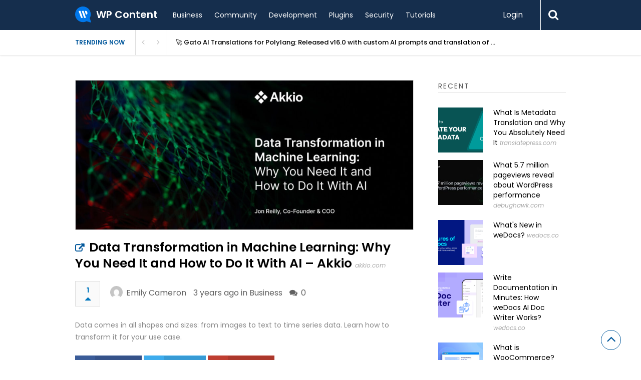

--- FILE ---
content_type: text/html; charset=UTF-8
request_url: https://wpcontent.io/article/data-transformation-in-machine-learning-why-you-need-it-and-how-to-do-it-with-ai-akkio/
body_size: 21314
content:

<!DOCTYPE html>
<html xmlns="http://www.w3.org/1999/xhtml" lang="en-US">
<head>
<meta http-equiv="Content-Type" content="text/html; charset=UTF-8" />
<meta name="viewport" content="width=device-width, initial-scale=1.0, maximum-scale=1.0, user-scalable=0">
		<!-- Chrome, Firefox OS and Opera -->
		<meta name="theme-color" content="#152e4d">
		<!-- Windows Phone -->
		<meta name="msapplication-navbutton-color" content="#152e4d">
		<!-- iOS Safari -->
		<meta name="apple-mobile-web-app-capable" content="yes">
		<meta name="apple-mobile-web-app-status-bar-style" content="black-translucent">
<link rel="pingback" href="https://wpcontent.io/wp/xmlrpc.php" />

		<style type="text/css">
			#main-header nav#main-menu.site-navigation ul li.current-menu-item > a,
			#main-header nav#main-menu.site-navigation ul li.current-menu-ancestor > a {
				color: #aedaff !important;
			}

			#featured-slider .owl-item span.category a {
				color: #152e4d !important;
			}
		</style>
                        <script>
                            /* You can add more configuration options to webfontloader by previously defining the WebFontConfig with your options */
                            if ( typeof WebFontConfig === "undefined" ) {
                                WebFontConfig = new Object();
                            }
                            WebFontConfig['google'] = {families: ['Poppins:100,200,300,400,500,600,700,800,900,100italic,200italic,300italic,400italic,500italic,600italic,700italic,800italic,900italic']};

                            (function() {
                                var wf = document.createElement( 'script' );
                                wf.src = 'https://ajax.googleapis.com/ajax/libs/webfont/1.5.3/webfont.js';
                                wf.type = 'text/javascript';
                                wf.async = 'true';
                                var s = document.getElementsByTagName( 'script' )[0];
                                s.parentNode.insertBefore( wf, s );
                            })();
                        </script>
                        <meta name='robots' content='max-image-preview:large' />

	<!-- This site is optimized with the Yoast SEO Premium plugin v14.7 - https://yoast.com/wordpress/plugins/seo/ -->
	<title>Data Transformation in Machine Learning: Why You Need It and How to Do It With AI - Akkio - WP Content</title>
	<meta name="description" content="Data comes in all shapes and sizes: from images to text to time series data. Learn how to transform it for your use case." />
	<meta name="robots" content="index, follow" />
	<meta name="googlebot" content="index, follow, max-snippet:-1, max-image-preview:large, max-video-preview:-1" />
	<meta name="bingbot" content="index, follow, max-snippet:-1, max-image-preview:large, max-video-preview:-1" />
	<link rel="canonical" href="https://wpcontent.io/article/data-transformation-in-machine-learning-why-you-need-it-and-how-to-do-it-with-ai-akkio/" />
	<meta property="og:locale" content="en_US" />
	<meta property="og:type" content="article" />
	<meta property="og:title" content="Data Transformation in Machine Learning: Why You Need It and How to Do It With AI - Akkio - WP Content" />
	<meta property="og:description" content="Data comes in all shapes and sizes: from images to text to time series data. Learn how to transform it for your use case." />
	<meta property="og:url" content="https://wpcontent.io/article/data-transformation-in-machine-learning-why-you-need-it-and-how-to-do-it-with-ai-akkio/" />
	<meta property="og:site_name" content="WP Content" />
	<meta property="og:image" content="https://wpcontent.io/content/uploads/2022/12/12458-data-transformation-in-machine-learning-why-you-ne-638e03b1888ce03077556c68-20221205t0243-33109813-41d8-48d6-b7e8-64d4a337eb7f.jpeg" />
	<meta name="twitter:card" content="summary_large_image" />
	<meta name="twitter:image" content="https://wpcontent.io/content/uploads/2022/12/12458-data-transformation-in-machine-learning-why-you-ne-638e03b1888ce03077556c68-20221205t0243-33109813-41d8-48d6-b7e8-64d4a337eb7f.jpeg" />
	<meta name="twitter:creator" content="@wpcontent_io" />
	<meta name="twitter:site" content="@wpcontent_io" />
	<script type="application/ld+json" class="yoast-schema-graph">{"@context":"https://schema.org","@graph":[{"@type":"WebSite","@id":"https://wpcontent.io/#website","url":"https://wpcontent.io/","name":"WP Content","description":"WordPress news and articles from the WordPress community","potentialAction":[{"@type":"SearchAction","target":"https://wpcontent.io/?s={search_term_string}","query-input":"required name=search_term_string"}],"inLanguage":"en-US"},{"@type":"ImageObject","@id":"https://wpcontent.io/article/data-transformation-in-machine-learning-why-you-need-it-and-how-to-do-it-with-ai-akkio/#primaryimage","inLanguage":"en-US","url":"https://wpcontent.io/content/uploads/2022/12/12458-data-transformation-in-machine-learning-why-you-ne-638e03b1888ce03077556c68-20221205t0243-33109813-41d8-48d6-b7e8-64d4a337eb7f.jpeg","width":1200,"height":630},{"@type":"WebPage","@id":"https://wpcontent.io/article/data-transformation-in-machine-learning-why-you-need-it-and-how-to-do-it-with-ai-akkio/#webpage","url":"https://wpcontent.io/article/data-transformation-in-machine-learning-why-you-need-it-and-how-to-do-it-with-ai-akkio/","name":"Data Transformation in Machine Learning: Why You Need It and How to Do It With AI - Akkio - WP Content","isPartOf":{"@id":"https://wpcontent.io/#website"},"primaryImageOfPage":{"@id":"https://wpcontent.io/article/data-transformation-in-machine-learning-why-you-need-it-and-how-to-do-it-with-ai-akkio/#primaryimage"},"datePublished":"2022-12-13T09:52:52+00:00","dateModified":"2022-12-13T09:52:52+00:00","description":"Data comes in all shapes and sizes: from images to text to time series data. Learn how to transform it for your use case.","inLanguage":"en-US","potentialAction":[{"@type":"ReadAction","target":["https://wpcontent.io/article/data-transformation-in-machine-learning-why-you-need-it-and-how-to-do-it-with-ai-akkio/"]}]}]}</script>
	<!-- / Yoast SEO Premium plugin. -->


<link rel='dns-prefetch' href='//cdn.debughawk.com' />
<link rel='dns-prefetch' href='//www.google.com' />
<link rel='dns-prefetch' href='//s.w.org' />
<link rel="alternate" type="application/rss+xml" title="WP Content &raquo; Feed" href="https://wpcontent.io/feed/" />
<link rel="alternate" type="application/rss+xml" title="WP Content &raquo; Comments Feed" href="https://wpcontent.io/comments/feed/" />
<link rel="alternate" type="application/rss+xml" title="WP Content &raquo; Data Transformation in Machine Learning: Why You Need It and How to Do It With AI &#8211; Akkio Comments Feed" href="https://wpcontent.io/article/data-transformation-in-machine-learning-why-you-need-it-and-how-to-do-it-with-ai-akkio/feed/" />
		<!-- This site uses the Google Analytics by MonsterInsights plugin v7.18.0 - Using Analytics tracking - https://www.monsterinsights.com/ -->
							<script src="//www.googletagmanager.com/gtag/js?id=UA-34590409-22"  type="text/javascript" data-cfasync="false" async></script>
			<script type="text/javascript" data-cfasync="false">
				var mi_version = '7.18.0';
				var mi_track_user = true;
				var mi_no_track_reason = '';
				
								var disableStr = 'ga-disable-UA-34590409-22';

				/* Function to detect opted out users */
				function __gtagTrackerIsOptedOut() {
					return document.cookie.indexOf( disableStr + '=true' ) > - 1;
				}

				/* Disable tracking if the opt-out cookie exists. */
				if ( __gtagTrackerIsOptedOut() ) {
					window[disableStr] = true;
				}

				/* Opt-out function */
				function __gtagTrackerOptout() {
					document.cookie = disableStr + '=true; expires=Thu, 31 Dec 2099 23:59:59 UTC; path=/';
					window[disableStr] = true;
				}

				if ( 'undefined' === typeof gaOptout ) {
					function gaOptout() {
						__gtagTrackerOptout();
					}
				}
								window.dataLayer = window.dataLayer || [];
				if ( mi_track_user ) {
					function __gtagTracker() {dataLayer.push( arguments );}
					__gtagTracker( 'js', new Date() );
					__gtagTracker( 'set', {
						'developer_id.dZGIzZG' : true,
						                    });
					__gtagTracker( 'config', 'UA-34590409-22', {
						forceSSL:true,link_attribution:true,					} );
										window.gtag = __gtagTracker;										(
						function () {
							/* https://developers.google.com/analytics/devguides/collection/analyticsjs/ */
							/* ga and __gaTracker compatibility shim. */
							var noopfn = function () {
								return null;
							};
							var newtracker = function () {
								return new Tracker();
							};
							var Tracker = function () {
								return null;
							};
							var p = Tracker.prototype;
							p.get = noopfn;
							p.set = noopfn;
							p.send = function (){
								var args = Array.prototype.slice.call(arguments);
								args.unshift( 'send' );
								__gaTracker.apply(null, args);
							};
							var __gaTracker = function () {
								var len = arguments.length;
								if ( len === 0 ) {
									return;
								}
								var f = arguments[len - 1];
								if ( typeof f !== 'object' || f === null || typeof f.hitCallback !== 'function' ) {
									if ( 'send' === arguments[0] ) {
										var hitConverted, hitObject = false, action;
										if ( 'event' === arguments[1] ) {
											if ( 'undefined' !== typeof arguments[3] ) {
												hitObject = {
													'eventAction': arguments[3],
													'eventCategory': arguments[2],
													'eventLabel': arguments[4],
													'value': arguments[5] ? arguments[5] : 1,
												}
											}
										}
										if ( 'pageview' === arguments[1] ) {
											if ( 'undefined' !== typeof arguments[2] ) {
												hitObject = {
													'eventAction': 'page_view',
													'page_path' : arguments[2],
												}
											}
										}
										if ( typeof arguments[2] === 'object' ) {
											hitObject = arguments[2];
										}
										if ( typeof arguments[5] === 'object' ) {
											Object.assign( hitObject, arguments[5] );
										}
										if ( 'undefined' !== typeof arguments[1].hitType ) {
											hitObject = arguments[1];
											if ( 'pageview' === hitObject.hitType ) {
												hitObject.eventAction = 'page_view';
											}
										}
										if ( hitObject ) {
											action = 'timing' === arguments[1].hitType ? 'timing_complete' : hitObject.eventAction;
											hitConverted = mapArgs( hitObject );
											__gtagTracker( 'event', action, hitConverted );
										}
									}
									return;
								}

								function mapArgs( args ) {
									var arg, hit = {};
									var gaMap = {
										'eventCategory': 'event_category',
										'eventAction': 'event_action',
										'eventLabel': 'event_label',
										'eventValue': 'event_value',
										'nonInteraction': 'non_interaction',
										'timingCategory': 'event_category',
										'timingVar': 'name',
										'timingValue': 'value',
										'timingLabel': 'event_label',
										'page' : 'page_path',
										'location' : 'page_location',
										'title' : 'page_title',
									};
									for ( arg in args ) {
										if ( args.hasOwnProperty(arg) && gaMap.hasOwnProperty(arg) ) {
											hit[gaMap[arg]] = args[arg];
										} else {
											hit[arg] = args[arg];
										}
									}
									return hit;
								}

								try {
									f.hitCallback();
								} catch ( ex ) {
								}
							};
							__gaTracker.create = newtracker;
							__gaTracker.getByName = newtracker;
							__gaTracker.getAll = function () {
								return [];
							};
							__gaTracker.remove = noopfn;
							__gaTracker.loaded = true;
							window['__gaTracker'] = __gaTracker;
						}
					)();
									} else {
										console.log( "" );
					( function () {
							function __gtagTracker() {
								return null;
							}
							window['__gtagTracker'] = __gtagTracker;
							window['gtag'] = __gtagTracker;
					} )();
									}
			</script>
				<!-- / Google Analytics by MonsterInsights -->
		<script type="text/javascript">
window._wpemojiSettings = {"baseUrl":"https:\/\/s.w.org\/images\/core\/emoji\/13.1.0\/72x72\/","ext":".png","svgUrl":"https:\/\/s.w.org\/images\/core\/emoji\/13.1.0\/svg\/","svgExt":".svg","source":{"concatemoji":"https:\/\/wpcontent.io\/wp\/wp-includes\/js\/wp-emoji-release.min.js?ver=5.9.3"}};
/*! This file is auto-generated */
!function(e,a,t){var n,r,o,i=a.createElement("canvas"),p=i.getContext&&i.getContext("2d");function s(e,t){var a=String.fromCharCode;p.clearRect(0,0,i.width,i.height),p.fillText(a.apply(this,e),0,0);e=i.toDataURL();return p.clearRect(0,0,i.width,i.height),p.fillText(a.apply(this,t),0,0),e===i.toDataURL()}function c(e){var t=a.createElement("script");t.src=e,t.defer=t.type="text/javascript",a.getElementsByTagName("head")[0].appendChild(t)}for(o=Array("flag","emoji"),t.supports={everything:!0,everythingExceptFlag:!0},r=0;r<o.length;r++)t.supports[o[r]]=function(e){if(!p||!p.fillText)return!1;switch(p.textBaseline="top",p.font="600 32px Arial",e){case"flag":return s([127987,65039,8205,9895,65039],[127987,65039,8203,9895,65039])?!1:!s([55356,56826,55356,56819],[55356,56826,8203,55356,56819])&&!s([55356,57332,56128,56423,56128,56418,56128,56421,56128,56430,56128,56423,56128,56447],[55356,57332,8203,56128,56423,8203,56128,56418,8203,56128,56421,8203,56128,56430,8203,56128,56423,8203,56128,56447]);case"emoji":return!s([10084,65039,8205,55357,56613],[10084,65039,8203,55357,56613])}return!1}(o[r]),t.supports.everything=t.supports.everything&&t.supports[o[r]],"flag"!==o[r]&&(t.supports.everythingExceptFlag=t.supports.everythingExceptFlag&&t.supports[o[r]]);t.supports.everythingExceptFlag=t.supports.everythingExceptFlag&&!t.supports.flag,t.DOMReady=!1,t.readyCallback=function(){t.DOMReady=!0},t.supports.everything||(n=function(){t.readyCallback()},a.addEventListener?(a.addEventListener("DOMContentLoaded",n,!1),e.addEventListener("load",n,!1)):(e.attachEvent("onload",n),a.attachEvent("onreadystatechange",function(){"complete"===a.readyState&&t.readyCallback()})),(n=t.source||{}).concatemoji?c(n.concatemoji):n.wpemoji&&n.twemoji&&(c(n.twemoji),c(n.wpemoji)))}(window,document,window._wpemojiSettings);
</script>
<style type="text/css">
img.wp-smiley,
img.emoji {
	display: inline !important;
	border: none !important;
	box-shadow: none !important;
	height: 1em !important;
	width: 1em !important;
	margin: 0 0.07em !important;
	vertical-align: -0.1em !important;
	background: none !important;
	padding: 0 !important;
}
</style>
	<link rel='stylesheet' id='wp-block-library-css'  href='https://wpcontent.io/wp/wp-includes/css/dist/block-library/style.min.css?ver=5.9.3' type='text/css' media='all' />
<style id='global-styles-inline-css' type='text/css'>
body{--wp--preset--color--black: #000000;--wp--preset--color--cyan-bluish-gray: #abb8c3;--wp--preset--color--white: #ffffff;--wp--preset--color--pale-pink: #f78da7;--wp--preset--color--vivid-red: #cf2e2e;--wp--preset--color--luminous-vivid-orange: #ff6900;--wp--preset--color--luminous-vivid-amber: #fcb900;--wp--preset--color--light-green-cyan: #7bdcb5;--wp--preset--color--vivid-green-cyan: #00d084;--wp--preset--color--pale-cyan-blue: #8ed1fc;--wp--preset--color--vivid-cyan-blue: #0693e3;--wp--preset--color--vivid-purple: #9b51e0;--wp--preset--gradient--vivid-cyan-blue-to-vivid-purple: linear-gradient(135deg,rgba(6,147,227,1) 0%,rgb(155,81,224) 100%);--wp--preset--gradient--light-green-cyan-to-vivid-green-cyan: linear-gradient(135deg,rgb(122,220,180) 0%,rgb(0,208,130) 100%);--wp--preset--gradient--luminous-vivid-amber-to-luminous-vivid-orange: linear-gradient(135deg,rgba(252,185,0,1) 0%,rgba(255,105,0,1) 100%);--wp--preset--gradient--luminous-vivid-orange-to-vivid-red: linear-gradient(135deg,rgba(255,105,0,1) 0%,rgb(207,46,46) 100%);--wp--preset--gradient--very-light-gray-to-cyan-bluish-gray: linear-gradient(135deg,rgb(238,238,238) 0%,rgb(169,184,195) 100%);--wp--preset--gradient--cool-to-warm-spectrum: linear-gradient(135deg,rgb(74,234,220) 0%,rgb(151,120,209) 20%,rgb(207,42,186) 40%,rgb(238,44,130) 60%,rgb(251,105,98) 80%,rgb(254,248,76) 100%);--wp--preset--gradient--blush-light-purple: linear-gradient(135deg,rgb(255,206,236) 0%,rgb(152,150,240) 100%);--wp--preset--gradient--blush-bordeaux: linear-gradient(135deg,rgb(254,205,165) 0%,rgb(254,45,45) 50%,rgb(107,0,62) 100%);--wp--preset--gradient--luminous-dusk: linear-gradient(135deg,rgb(255,203,112) 0%,rgb(199,81,192) 50%,rgb(65,88,208) 100%);--wp--preset--gradient--pale-ocean: linear-gradient(135deg,rgb(255,245,203) 0%,rgb(182,227,212) 50%,rgb(51,167,181) 100%);--wp--preset--gradient--electric-grass: linear-gradient(135deg,rgb(202,248,128) 0%,rgb(113,206,126) 100%);--wp--preset--gradient--midnight: linear-gradient(135deg,rgb(2,3,129) 0%,rgb(40,116,252) 100%);--wp--preset--duotone--dark-grayscale: url('#wp-duotone-dark-grayscale');--wp--preset--duotone--grayscale: url('#wp-duotone-grayscale');--wp--preset--duotone--purple-yellow: url('#wp-duotone-purple-yellow');--wp--preset--duotone--blue-red: url('#wp-duotone-blue-red');--wp--preset--duotone--midnight: url('#wp-duotone-midnight');--wp--preset--duotone--magenta-yellow: url('#wp-duotone-magenta-yellow');--wp--preset--duotone--purple-green: url('#wp-duotone-purple-green');--wp--preset--duotone--blue-orange: url('#wp-duotone-blue-orange');--wp--preset--font-size--small: 13px;--wp--preset--font-size--medium: 20px;--wp--preset--font-size--large: 36px;--wp--preset--font-size--x-large: 42px;}.has-black-color{color: var(--wp--preset--color--black) !important;}.has-cyan-bluish-gray-color{color: var(--wp--preset--color--cyan-bluish-gray) !important;}.has-white-color{color: var(--wp--preset--color--white) !important;}.has-pale-pink-color{color: var(--wp--preset--color--pale-pink) !important;}.has-vivid-red-color{color: var(--wp--preset--color--vivid-red) !important;}.has-luminous-vivid-orange-color{color: var(--wp--preset--color--luminous-vivid-orange) !important;}.has-luminous-vivid-amber-color{color: var(--wp--preset--color--luminous-vivid-amber) !important;}.has-light-green-cyan-color{color: var(--wp--preset--color--light-green-cyan) !important;}.has-vivid-green-cyan-color{color: var(--wp--preset--color--vivid-green-cyan) !important;}.has-pale-cyan-blue-color{color: var(--wp--preset--color--pale-cyan-blue) !important;}.has-vivid-cyan-blue-color{color: var(--wp--preset--color--vivid-cyan-blue) !important;}.has-vivid-purple-color{color: var(--wp--preset--color--vivid-purple) !important;}.has-black-background-color{background-color: var(--wp--preset--color--black) !important;}.has-cyan-bluish-gray-background-color{background-color: var(--wp--preset--color--cyan-bluish-gray) !important;}.has-white-background-color{background-color: var(--wp--preset--color--white) !important;}.has-pale-pink-background-color{background-color: var(--wp--preset--color--pale-pink) !important;}.has-vivid-red-background-color{background-color: var(--wp--preset--color--vivid-red) !important;}.has-luminous-vivid-orange-background-color{background-color: var(--wp--preset--color--luminous-vivid-orange) !important;}.has-luminous-vivid-amber-background-color{background-color: var(--wp--preset--color--luminous-vivid-amber) !important;}.has-light-green-cyan-background-color{background-color: var(--wp--preset--color--light-green-cyan) !important;}.has-vivid-green-cyan-background-color{background-color: var(--wp--preset--color--vivid-green-cyan) !important;}.has-pale-cyan-blue-background-color{background-color: var(--wp--preset--color--pale-cyan-blue) !important;}.has-vivid-cyan-blue-background-color{background-color: var(--wp--preset--color--vivid-cyan-blue) !important;}.has-vivid-purple-background-color{background-color: var(--wp--preset--color--vivid-purple) !important;}.has-black-border-color{border-color: var(--wp--preset--color--black) !important;}.has-cyan-bluish-gray-border-color{border-color: var(--wp--preset--color--cyan-bluish-gray) !important;}.has-white-border-color{border-color: var(--wp--preset--color--white) !important;}.has-pale-pink-border-color{border-color: var(--wp--preset--color--pale-pink) !important;}.has-vivid-red-border-color{border-color: var(--wp--preset--color--vivid-red) !important;}.has-luminous-vivid-orange-border-color{border-color: var(--wp--preset--color--luminous-vivid-orange) !important;}.has-luminous-vivid-amber-border-color{border-color: var(--wp--preset--color--luminous-vivid-amber) !important;}.has-light-green-cyan-border-color{border-color: var(--wp--preset--color--light-green-cyan) !important;}.has-vivid-green-cyan-border-color{border-color: var(--wp--preset--color--vivid-green-cyan) !important;}.has-pale-cyan-blue-border-color{border-color: var(--wp--preset--color--pale-cyan-blue) !important;}.has-vivid-cyan-blue-border-color{border-color: var(--wp--preset--color--vivid-cyan-blue) !important;}.has-vivid-purple-border-color{border-color: var(--wp--preset--color--vivid-purple) !important;}.has-vivid-cyan-blue-to-vivid-purple-gradient-background{background: var(--wp--preset--gradient--vivid-cyan-blue-to-vivid-purple) !important;}.has-light-green-cyan-to-vivid-green-cyan-gradient-background{background: var(--wp--preset--gradient--light-green-cyan-to-vivid-green-cyan) !important;}.has-luminous-vivid-amber-to-luminous-vivid-orange-gradient-background{background: var(--wp--preset--gradient--luminous-vivid-amber-to-luminous-vivid-orange) !important;}.has-luminous-vivid-orange-to-vivid-red-gradient-background{background: var(--wp--preset--gradient--luminous-vivid-orange-to-vivid-red) !important;}.has-very-light-gray-to-cyan-bluish-gray-gradient-background{background: var(--wp--preset--gradient--very-light-gray-to-cyan-bluish-gray) !important;}.has-cool-to-warm-spectrum-gradient-background{background: var(--wp--preset--gradient--cool-to-warm-spectrum) !important;}.has-blush-light-purple-gradient-background{background: var(--wp--preset--gradient--blush-light-purple) !important;}.has-blush-bordeaux-gradient-background{background: var(--wp--preset--gradient--blush-bordeaux) !important;}.has-luminous-dusk-gradient-background{background: var(--wp--preset--gradient--luminous-dusk) !important;}.has-pale-ocean-gradient-background{background: var(--wp--preset--gradient--pale-ocean) !important;}.has-electric-grass-gradient-background{background: var(--wp--preset--gradient--electric-grass) !important;}.has-midnight-gradient-background{background: var(--wp--preset--gradient--midnight) !important;}.has-small-font-size{font-size: var(--wp--preset--font-size--small) !important;}.has-medium-font-size{font-size: var(--wp--preset--font-size--medium) !important;}.has-large-font-size{font-size: var(--wp--preset--font-size--large) !important;}.has-x-large-font-size{font-size: var(--wp--preset--font-size--x-large) !important;}
</style>
<link rel='stylesheet' id='wpcontent-style-css'  href='https://wpcontent.io/assets/css/site.css?ver=1607257680' type='text/css' media='all' />
<link rel='stylesheet' id='better-recent-comments-css'  href='https://wpcontent.io/content/plugins/better-recent-comments/assets/css/better-recent-comments.min.css?ver=5.9.3' type='text/css' media='all' />
<link rel='stylesheet' id='contact-form-7-css'  href='https://wpcontent.io/content/plugins/contact-form-7/includes/css/styles.css?ver=5.4.2' type='text/css' media='all' />
<link rel='stylesheet' id='upvote-plugin-css'  href='https://wpcontent.io/content/plugins/upvote-plugin/public/css/upvote-plugin-public.css?ver=1.0.0' type='text/css' media='all' />
<link rel='stylesheet' id='upvote-iCheckcss-css'  href='https://wpcontent.io/content/plugins/upvote-plugin/public/css/skins/all.css?ver=5.9.3' type='text/css' media='all' />
<link rel='stylesheet' id='upvote-tagsinputcss-css'  href='https://wpcontent.io/content/plugins/upvote-plugin/public/css/jquery.tagsinput.min.css?ver=5.9.3' type='text/css' media='all' />
<link rel='stylesheet' id='wp-pagenavi-css'  href='https://wpcontent.io/content/plugins/wp-pagenavi/pagenavi-css.css?ver=2.70' type='text/css' media='all' />
<link rel='stylesheet' id='upvote-reset-css'  href='https://wpcontent.io/content/themes/upvote/css/reset.css?ver=5.9.3' type='text/css' media='all' />
<link rel='stylesheet' id='fontawesome-css'  href='https://wpcontent.io/content/themes/upvote/fonts/fontawesome/css/style.css?ver=5.9.3' type='text/css' media='all' />
<link rel='stylesheet' id='slicknav-css'  href='https://wpcontent.io/content/themes/upvote/css/slicknav.css?ver=5.9.3' type='text/css' media='all' />
<link rel='stylesheet' id='owlcarousel-css'  href='https://wpcontent.io/content/themes/upvote/css/owl.carousel.css?ver=5.9.3' type='text/css' media='all' />
<link rel='stylesheet' id='upvote-style-css'  href='https://wpcontent.io/content/themes/upvote/style.css?ver=5.9.3' type='text/css' media='all' />
<link rel='stylesheet' id='upvote-responsive-css'  href='https://wpcontent.io/content/themes/upvote/css/responsive.css?ver=5.9.3' type='text/css' media='all' />
<link rel='stylesheet' id='upvote-custom-css'  href='https://wpcontent.io/content/themes/upvote/custom.css?ver=5.9.3' type='text/css' media='screen' />
<script type='text/javascript' id='monsterinsights-frontend-script-js-extra'>
/* <![CDATA[ */
var monsterinsights_frontend = {"js_events_tracking":"true","download_extensions":"doc,pdf,ppt,zip,xls,docx,pptx,xlsx","inbound_paths":"[{\"path\":\"\\\/go\\\/\",\"label\":\"affiliate\"},{\"path\":\"\\\/recommend\\\/\",\"label\":\"affiliate\"}]","home_url":"https:\/\/wpcontent.io","hash_tracking":"false","ua":"UA-34590409-22"};
/* ]]> */
</script>
<script type='text/javascript' src='https://wpcontent.io/content/plugins/google-analytics-for-wordpress/assets/js/frontend-gtag.js?ver=7.18.0' id='monsterinsights-frontend-script-js'></script>
<script type='text/javascript' src='https://wpcontent.io/wp/wp-includes/js/jquery/jquery.min.js?ver=3.6.0' id='jquery-core-js'></script>
<script type='text/javascript' src='https://wpcontent.io/wp/wp-includes/js/jquery/jquery-migrate.min.js?ver=3.3.2' id='jquery-migrate-js'></script>
<script type='text/javascript' id='wpcontent-app-js-extra'>
/* <![CDATA[ */
var wpcontent = {"ajaxurl":"https:\/\/wpcontent.io\/wp\/wp-admin\/admin-ajax.php"};
/* ]]> */
</script>
<script type='text/javascript' src='https://wpcontent.io/assets/js/site.js?ver=1607257680' id='wpcontent-app-js'></script>
<script type='text/javascript' src='https://wpcontent.io/content/plugins/upvote-plugin/public/js/upvote-plugin-public.js?ver=1.0.0' id='upvote-plugin-js'></script>
<script type='text/javascript' src='https://wpcontent.io/content/plugins/upvote-plugin/public/js/jquery.tagsinput.min.js?ver=1.0.0' id='upvote-tagsinput-js'></script>
<link rel="https://api.w.org/" href="https://wpcontent.io/wp-json/" /><link rel="EditURI" type="application/rsd+xml" title="RSD" href="https://wpcontent.io/wp/xmlrpc.php?rsd" />
<link rel="wlwmanifest" type="application/wlwmanifest+xml" href="https://wpcontent.io/wp/wp-includes/wlwmanifest.xml" /> 
<meta name="generator" content="WordPress 5.9.3" />
<link rel='shortlink' href='https://wpcontent.io/?p=12458' />
<link rel="alternate" type="application/json+oembed" href="https://wpcontent.io/wp-json/oembed/1.0/embed?url=https%3A%2F%2Fwpcontent.io%2Farticle%2Fdata-transformation-in-machine-learning-why-you-need-it-and-how-to-do-it-with-ai-akkio%2F" />
<link rel="alternate" type="text/xml+oembed" href="https://wpcontent.io/wp-json/oembed/1.0/embed?url=https%3A%2F%2Fwpcontent.io%2Farticle%2Fdata-transformation-in-machine-learning-why-you-need-it-and-how-to-do-it-with-ai-akkio%2F&#038;format=xml" />
<link rel="icon" href="https://wpcontent.io/content/uploads/2020/07/cropped-site-logo-32x32.png" sizes="32x32" />
<link rel="icon" href="https://wpcontent.io/content/uploads/2020/07/cropped-site-logo-192x192.png" sizes="192x192" />
<link rel="apple-touch-icon" href="https://wpcontent.io/content/uploads/2020/07/cropped-site-logo-180x180.png" />
<meta name="msapplication-TileImage" content="https://wpcontent.io/content/uploads/2020/07/cropped-site-logo-270x270.png" />
<style type="text/css" title="dynamic-css" class="options-output">#logo .site-title{font-family:Poppins;font-weight:600;font-style:normal;color:#fff;font-size:25px;opacity: 1;visibility: visible;-webkit-transition: opacity 0.24s ease-in-out;-moz-transition: opacity 0.24s ease-in-out;transition: opacity 0.24s ease-in-out;}.wf-loading #logo .site-title{opacity: 0;}.ie.wf-loading #logo .site-title{visibility: hidden;}body{font-family:Poppins;line-height:24px;font-weight:400;font-style:normal;color:#888888;font-size:14px;opacity: 1;visibility: visible;-webkit-transition: opacity 0.24s ease-in-out;-moz-transition: opacity 0.24s ease-in-out;transition: opacity 0.24s ease-in-out;}.wf-loading body{opacity: 0;}.ie.wf-loading body{visibility: hidden;}#main-header .site-navigation ul li a{font-family:Poppins;font-weight:400;font-style:normal;color:#555;font-size:15px;opacity: 1;visibility: visible;-webkit-transition: opacity 0.24s ease-in-out;-moz-transition: opacity 0.24s ease-in-out;transition: opacity 0.24s ease-in-out;}.wf-loading #main-header .site-navigation ul li a{opacity: 0;}.ie.wf-loading #main-header .site-navigation ul li a{visibility: hidden;}#main-header .site-navigation ul.sub-menu li a,ul.account-menu li a,#main-header nav#user-menu ul li a{font-family:Poppins;font-weight:400;font-style:normal;color:#555;font-size:14px;opacity: 1;visibility: visible;-webkit-transition: opacity 0.24s ease-in-out;-moz-transition: opacity 0.24s ease-in-out;transition: opacity 0.24s ease-in-out;}.wf-loading #main-header .site-navigation ul.sub-menu li a,.wf-loading ul.account-menu li a,.wf-loading #main-header nav#user-menu ul li a{opacity: 0;}.ie.wf-loading #main-header .site-navigation ul.sub-menu li a,.ie.wf-loading ul.account-menu li a,.ie.wf-loading #main-header nav#user-menu ul li a{visibility: hidden;}article.hentry .detail h3.post-title{font-family:Poppins;line-height:22px;font-weight:600;font-style:normal;color:#000000;font-size:16px;opacity: 1;visibility: visible;-webkit-transition: opacity 0.24s ease-in-out;-moz-transition: opacity 0.24s ease-in-out;transition: opacity 0.24s ease-in-out;}.wf-loading article.hentry .detail h3.post-title{opacity: 0;}.ie.wf-loading article.hentry .detail h3.post-title{visibility: hidden;}article.hentry .post-title .domain,#sidebar .widget .domain{font-family:Poppins;font-weight:400;font-style:italic;color:#aaa;font-size:12px;opacity: 1;visibility: visible;-webkit-transition: opacity 0.24s ease-in-out;-moz-transition: opacity 0.24s ease-in-out;transition: opacity 0.24s ease-in-out;}.wf-loading article.hentry .post-title .domain,.wf-loading #sidebar .widget .domain{opacity: 0;}.ie.wf-loading article.hentry .post-title .domain,.ie.wf-loading #sidebar .widget .domain{visibility: hidden;}.entrymeta{font-family:Poppins;font-weight:400;color:#ccc;font-size:12px;opacity: 1;visibility: visible;-webkit-transition: opacity 0.24s ease-in-out;-moz-transition: opacity 0.24s ease-in-out;transition: opacity 0.24s ease-in-out;}.wf-loading .entrymeta{opacity: 0;}.ie.wf-loading .entrymeta{visibility: hidden;}article.hentry .entry-content .tags{font-family:Poppins;font-weight:400;color:#656565;font-size:14px;opacity: 1;visibility: visible;-webkit-transition: opacity 0.24s ease-in-out;-moz-transition: opacity 0.24s ease-in-out;transition: opacity 0.24s ease-in-out;}.wf-loading article.hentry .entry-content .tags{opacity: 0;}.ie.wf-loading article.hentry .entry-content .tags{visibility: hidden;}h4.widget-title{font-family:Poppins;text-transform:uppercase;letter-spacing:2px;font-weight:400;font-style:normal;color:#555555;font-size:14px;opacity: 1;visibility: visible;-webkit-transition: opacity 0.24s ease-in-out;-moz-transition: opacity 0.24s ease-in-out;transition: opacity 0.24s ease-in-out;}.wf-loading h4.widget-title{opacity: 0;}.ie.wf-loading h4.widget-title{visibility: hidden;}#sidebar .widget .post-title,#colofon .widget .post-title, .recent-widget li h3{font-family:Poppins;line-height:20px;font-weight:400;font-style:normal;color:#000000;font-size:14px;opacity: 1;visibility: visible;-webkit-transition: opacity 0.24s ease-in-out;-moz-transition: opacity 0.24s ease-in-out;transition: opacity 0.24s ease-in-out;}.wf-loading #sidebar .widget .post-title,.wf-loading #colofon .widget .post-title,.wf-loading  .recent-widget li h3{opacity: 0;}.ie.wf-loading #sidebar .widget .post-title,.ie.wf-loading #colofon .widget .post-title,.ie.wf-loading  .recent-widget li h3{visibility: hidden;}#comment-widget .comments-list .comment-detail{font-family:Poppins;line-height:26px;font-weight:400;font-style:normal;color:#656565;font-size:14px;opacity: 1;visibility: visible;-webkit-transition: opacity 0.24s ease-in-out;-moz-transition: opacity 0.24s ease-in-out;transition: opacity 0.24s ease-in-out;}.wf-loading #comment-widget .comments-list .comment-detail{opacity: 0;}.ie.wf-loading #comment-widget .comments-list .comment-detail{visibility: hidden;}.comment-header .entrymeta{font-family:Poppins;line-height:12px;font-weight:400;color:#656565;font-size:12px;opacity: 1;visibility: visible;-webkit-transition: opacity 0.24s ease-in-out;-moz-transition: opacity 0.24s ease-in-out;transition: opacity 0.24s ease-in-out;}.wf-loading .comment-header .entrymeta{opacity: 0;}.ie.wf-loading .comment-header .entrymeta{visibility: hidden;}#footer-logo .site-title{font-family:Poppins;font-weight:600;font-style:normal;color:#fff;font-size:25px;opacity: 1;visibility: visible;-webkit-transition: opacity 0.24s ease-in-out;-moz-transition: opacity 0.24s ease-in-out;transition: opacity 0.24s ease-in-out;}.wf-loading #footer-logo .site-title{opacity: 0;}.ie.wf-loading #footer-logo .site-title{visibility: hidden;}#colofon #footer-menu ul li a{font-family:Poppins;font-weight:400;font-style:normal;color:#000;font-size:14px;opacity: 1;visibility: visible;-webkit-transition: opacity 0.24s ease-in-out;-moz-transition: opacity 0.24s ease-in-out;transition: opacity 0.24s ease-in-out;}.wf-loading #colofon #footer-menu ul li a{opacity: 0;}.ie.wf-loading #colofon #footer-menu ul li a{visibility: hidden;}#maincontent h1.page-title{font-family:Poppins;line-height:30px;font-weight:600;font-style:normal;color:#212121;font-size:25px;opacity: 1;visibility: visible;-webkit-transition: opacity 0.24s ease-in-out;-moz-transition: opacity 0.24s ease-in-out;transition: opacity 0.24s ease-in-out;}.wf-loading #maincontent h1.page-title{opacity: 0;}.ie.wf-loading #maincontent h1.page-title{visibility: hidden;}article.hentry .entry-content h1{font-family:Poppins;font-weight:400;font-style:normal;color:#000;font-size:40px;opacity: 1;visibility: visible;-webkit-transition: opacity 0.24s ease-in-out;-moz-transition: opacity 0.24s ease-in-out;transition: opacity 0.24s ease-in-out;}.wf-loading article.hentry .entry-content h1{opacity: 0;}.ie.wf-loading article.hentry .entry-content h1{visibility: hidden;}article.hentry .entry-content h2{font-family:Poppins;font-weight:400;font-style:normal;color:#000;font-size:32px;opacity: 1;visibility: visible;-webkit-transition: opacity 0.24s ease-in-out;-moz-transition: opacity 0.24s ease-in-out;transition: opacity 0.24s ease-in-out;}.wf-loading article.hentry .entry-content h2{opacity: 0;}.ie.wf-loading article.hentry .entry-content h2{visibility: hidden;}article.hentry .entry-content h3{font-family:Poppins;font-weight:400;font-style:normal;color:#000;font-size:30px;opacity: 1;visibility: visible;-webkit-transition: opacity 0.24s ease-in-out;-moz-transition: opacity 0.24s ease-in-out;transition: opacity 0.24s ease-in-out;}.wf-loading article.hentry .entry-content h3{opacity: 0;}.ie.wf-loading article.hentry .entry-content h3{visibility: hidden;}article.hentry .entry-content h5{font-family:Poppins;font-weight:400;font-style:normal;color:#000;font-size:16px;opacity: 1;visibility: visible;-webkit-transition: opacity 0.24s ease-in-out;-moz-transition: opacity 0.24s ease-in-out;transition: opacity 0.24s ease-in-out;}.wf-loading article.hentry .entry-content h5{opacity: 0;}.ie.wf-loading article.hentry .entry-content h5{visibility: hidden;}article.hentry .entry-content h6{font-family:Poppins;font-weight:400;font-style:normal;color:#000;font-size:12px;opacity: 1;visibility: visible;-webkit-transition: opacity 0.24s ease-in-out;-moz-transition: opacity 0.24s ease-in-out;transition: opacity 0.24s ease-in-out;}.wf-loading article.hentry .entry-content h6{opacity: 0;}.ie.wf-loading article.hentry .entry-content h6{visibility: hidden;}body a{color:#000;}body a:hover{color:#ED9673;}#logo .site-title a{color:#fff;}#logo .site-title a:hover{color:#fff;}#main-header nav#main-menu.site-navigation ul li a,.search-form-trigger,.panel-trigger{color:#fff;}#main-header nav#main-menu.site-navigation ul li a:hover,.search-form-trigger:hover,.panel-trigger:hover{color:#aedaff;}#main-header nav#main-menu.site-navigation ul.sub-menu li a,#main-header nav#user-menu ul li a{color:#555;}#main-header nav#main-menu.site-navigation ul.sub-menu li a:hover,#main-header nav#user-menu ul li a:hover{color:#888;}article.hentry .post-title a{color:#000;}article.hentry .post-title a:hover{color:#ED9673;}article.hentry .domain a,#sidebar .widget .domain a{color:#aaa;}article.hentry .domain a:hover,#sidebar .widget .domain a:hover{color:#ED9673;}body .entrymeta span a{color:#cccccc;}body .entrymeta span a:hover{color:#aaaaaa;}#sidebar #submit-widget a,.form-submit input[type="submit"].submit{color:#fff;}#sidebar #submit-widget a:hover,.form-submit input[type="submit"].submit:hover{color:#fff;}article.hentry .entry-content .tags a{color:#656565;}article.hentry .entry-content .tags a:hover{color:#ED9673;}#sidebar .widget a{color:#000;}#sidebar .widget a:hover{color:#ED9673;}footer#colofon a{color:#000;}footer#colofon a:hover{color:#ED9673;}#footer-logo .site-title a{color:#fff;}#footer-logo .site-title a:hover{color:#fff;}#colofon #footer-menu ul li a{color:#777;}#colofon #footer-menu ul li a:hover{color:#999;}#main-header{background-color:#152e4d;}.search-form-trigger{border-left:1px solid #0277bd;}nav#main-menu.site-navigation ul li.menu-item-has-children ul.sub-menu li a:hover,.user-nav ul li a:hover{background-color:#e2f6f9;}input[type="submit"],.submit a.btn,#sidebar #submit-widget a,.form-submit input[type="submit"].submit{background-color:#0277bd;}input[type="submit"]:hover,.submit a.btn:hover,#sidebar #submit-widget a:hover,.form-submit input[type="submit"].submit:hover{background-color:#0288d1;}input[type="submit"]:hover,.submit a.btn:hover,#sidebar #submit-widget a:hover,.form-submit input[type="submit"].submit:hover{background-color:#0288d1;}#main-header nav#user-menu ul li.login a:hover{background-color:#43A047;}nav#user-menu.site-navigation > ul li a,ul.user-menu li a{background-color:#039be5;}nav#user-menu.site-navigation > ul li a:hover{background-color:#0288d1;}#footer-bottom{background-color:#fafafa;}</style></head>

<body class="story-template-default single single-story postid-12458 single-format-standard homepage">
	<header id="masthead" class="site-header" role="banner">

		<div id="main-header">
			<div class="container clearfix">
						<div id="logo">
				<div class="box">
					<h2 class="site-title">
						<a href="https://wpcontent.io/">
							<img src="https://wpcontent.io/assets/img/logo.svg" alt="" />
							<span>WP Content</span>
						</a></h2>
				</div>
		</div>
		 
				
				<!-- START: Main Top Navigation -->
								<nav id="main-menu" class="site-navigation">
					<ul id="menu-header" class="main-menu"><li id="menu-item-98" class="menu-item menu-item-type-custom menu-item-object-custom menu-item-98"><a href="https://wpcontent.io/articles/business/">Business</a></li>
<li id="menu-item-95" class="menu-item menu-item-type-custom menu-item-object-custom menu-item-95"><a href="https://wpcontent.io/articles/community/">Community</a></li>
<li id="menu-item-94" class="menu-item menu-item-type-custom menu-item-object-custom menu-item-94"><a href="https://wpcontent.io/articles/development/">Development</a></li>
<li id="menu-item-96" class="menu-item menu-item-type-custom menu-item-object-custom menu-item-96"><a href="https://wpcontent.io/articles/plugins/">Plugins</a></li>
<li id="menu-item-100" class="menu-item menu-item-type-custom menu-item-object-custom menu-item-100"><a href="https://wpcontent.io/articles/security/">Security</a></li>
<li id="menu-item-97" class="menu-item menu-item-type-custom menu-item-object-custom menu-item-97"><a href="https://wpcontent.io/articles/tutorials/">Tutorials</a></li>
</ul>				</nav>
								<!-- END: Main Top Navigation -->
				
				<div class="panel-trigger"><i class="fa fa-bars"></i></div>
				<nav id="user-menu" class="site-navigation">
					<ul class="user-menu">
													<li class="login"><a href="#tab-login" class="btn btn-block open-popup">Login</a></li>
											</ul>

										<div class="search-form-trigger"><i class="fa fa-search"></i></div>
					<div class="auth-link">
						<a href="https://wpcontent.io/edit-profile/"><i class="fa fa-user"></i></a></div>
				</nav>
			</div>
						    <div id="trending-bar">
					<div class="container">
						<div id="trending-news">
							<div class="trending-label">
								Trending now							</div>
							
							<div class="trending-slider">
												           			<article id="post-19612" class="hentry trending-news post-19612 story type-story status-publish format-standard has-post-thumbnail story_category-business">
								         <h3><a href="https://wpcontent.io/article/acf-2025-year-in-review-inline-editing-and-the-next-generation-of-blocks/" title="ACF 2025 Year in Review: Inline Editing and the Next Generation of Blocks">ACF 2025 Year in Review: Inline Editing and the Next Generation of Blocks</a></h3>
							        </article>
												           			<article id="post-19609" class="hentry trending-news post-19609 story type-story status-publish format-standard has-post-thumbnail story_category-plugins">
								         <h3><a href="https://wpcontent.io/article/acf-acf-pro-6-8-beta-1/" title="ACF PRO 6.8 Beta 1">ACF PRO 6.8 Beta 1</a></h3>
							        </article>
												           			<article id="post-19621" class="hentry trending-news post-19621 story type-story status-publish format-standard has-post-thumbnail story_category-community">
								         <h3><a href="https://wpcontent.io/article/what-5-7-million-pageviews-reveal-about-wordpress-performance/" title="What 5.7 million pageviews reveal about WordPress performance">What 5.7 million pageviews reveal about WordPress performance</a></h3>
							        </article>
												           			<article id="post-19614" class="hentry trending-news post-19614 story type-story status-publish format-standard has-post-thumbnail story_category-tutorials">
								         <h3><a href="https://wpcontent.io/article/what-is-woocommerce-complete-guide-to-wordpress-ecommerce/" title="What is WooCommerce? Complete guide to WordPress ecommerce">What is WooCommerce? Complete guide to WordPress ecommerce</a></h3>
							        </article>
												           			<article id="post-19608" class="hentry trending-news post-19608 story type-story status-publish format-standard story_category-plugins">
								         <h3><a href="https://wpcontent.io/article/video-scroll-animation-in-wordpress-the-ultimate-guide/" title="Video Scroll Animation in WordPress: The Ultimate Guide">Video Scroll Animation in WordPress: The Ultimate Guide</a></h3>
							        </article>
												           			<article id="post-19606" class="hentry trending-news post-19606 story type-story status-publish format-standard story_category-plugins">
								         <h3><a href="https://wpcontent.io/article/gato-ai-translations-for-polylang-released-v16-0-with-custom-ai-prompts-and-translation-of-menus/" title="🚀 Gato AI Translations for Polylang: Released v16.0 with custom AI prompts and translation of menus">🚀 Gato AI Translations for Polylang: Released v16.0 with custom AI prompts and translation of ...</a></h3>
							        </article>
												           			<article id="post-19625" class="hentry trending-news post-19625 story type-story status-publish format-standard has-post-thumbnail story_category-business">
								         <h3><a href="https://wpcontent.io/article/what-is-metadata-translation-and-why-you-absolutely-need-it/" title="What Is Metadata Translation and Why You Absolutely Need It">What Is Metadata Translation and Why You Absolutely Need It</a></h3>
							        </article>
												           			<article id="post-19619" class="hentry trending-news post-19619 story type-story status-publish format-standard has-post-thumbnail story_category-plugins">
								         <h3><a href="https://wpcontent.io/article/whats-new-in-wedocs/" title="What&#039;s New in weDocs?">What&#039;s New in weDocs?</a></h3>
							        </article>
												           			<article id="post-19617" class="hentry trending-news post-19617 story type-story status-publish format-standard has-post-thumbnail story_category-tutorials">
								         <h3><a href="https://wpcontent.io/article/write-documentation-in-minutes-how-wedocs-ai-doc-writer-works/" title="Write Documentation in Minutes: How weDocs AI Doc Writer Works?">Write Documentation in Minutes: How weDocs AI Doc Writer Works?</a></h3>
							        </article>
											        		</div>
						</div>
					</div>
				</div>
										</div>

		
<!-- Start : Search Form -->
<div id="search-widget" class="widget">
	<form class="block-form float-label search-form" method="get" action="https://wpcontent.io/">
		<div class="input-wrapper">
			<input type="text" name="s" value="" placeholder="Type and hit enter"/>
		</div>
		<button type="submit" class="btn search-btn" onclick="jQuery('#search-form').submit();">Search<i class="icon icon-magnifying-glass"></i></button>
	</form>
</div>
<!-- End : Search Form -->	</header>

	<div id="content">
		<div class="container clearfix">
					
<div id="maincontent">
	<div class="post-lists">
	

<article id="post-12458" class="post clearfix post-12458 story type-story status-publish format-standard has-post-thumbnail hentry story_category-business">
	<div class="entrycontent clearfix">
					<div class="thumbnail" style="background-image: url('https://wpcontent.io/content/uploads/2022/12/12458-data-transformation-in-machine-learning-why-you-ne-638e03b1888ce03077556c68-20221205t0243-33109813-41d8-48d6-b7e8-64d4a337eb7f-1024x538.jpeg')">	
				<div class="overlay"></div>
			</div>
		
		<div class="detail">
						<h1 class="page-title">
								
									<a href="https://www.akkio.com/post/data-transformation-in-machine-learning" class="upvote-panel-trigger" target="upvote-panel" title="Data Transformation in Machine Learning: Why You Need It and How to Do It With AI &#8211; Akkio" rel="nofollow">Data Transformation in Machine Learning: Why You Need It and How to Do It With AI &#8211; Akkio</a>
		    		<span class="domain"><a href="https://www.akkio.com/post/data-transformation-in-machine-learning" rel="nofollow" target="_blank">akkio.com</a></span>
							</h1>

			<div class="entry-content-meta">
								<div class="rankpoint">
					<div class="points">
						<a href="#tab-login" class="open-popup" data-post_id="12458" title="Vote">1<i id="icon-unlike" class="fa fa-caret-up"></i></a>					</div>
				</div>
				
						<div class="entrymeta">
						<span class="avatar">
				<img alt='' src='https://secure.gravatar.com/avatar/6bb81689eec34520abf8467f33679920?s=28&#038;d=mm&#038;r=g' srcset='https://secure.gravatar.com/avatar/6bb81689eec34520abf8467f33679920?s=56&#038;d=mm&#038;r=g 2x' class='avatar avatar-28 photo' height='28' width='28' loading='lazy'/>				<a href="https://wpcontent.io/author/emilycameron/">Emily Cameron</a>
			</span>

			<span class="date">
				3 years ago				in <a href="https://wpcontent.io/articles/business/">Business</a>			</span>

			<span class="comments">
				<a href="https://wpcontent.io/article/data-transformation-in-machine-learning-why-you-need-it-and-how-to-do-it-with-ai-akkio/"><i class="fa fa-comments"></i></a>
				<a href="https://wpcontent.io/article/data-transformation-in-machine-learning-why-you-need-it-and-how-to-do-it-with-ai-akkio/">0</a>
			</span>
		</div>


			</div>

			<div class="video-player" id="video-player-12458" style="display: none;">
				<div class="video-loader" id="video-loader-12458"></div>
				<div class="video-embed" id="video-embed-12458"></div>
			</div>

			<div class="entry-content">
				<p>Data comes in all shapes and sizes: from images to text to time series data. Learn how to transform it for your use case.</p>

		<div class="social-share-widget">
			<ul>
				<li><a style="background-color: #3B5C98" title="Facebook Share" target="_blank" href="https://www.facebook.com/sharer.php?u=https%3A%2F%2Fwpcontent.io%2Farticle%2Fdata-transformation-in-machine-learning-why-you-need-it-and-how-to-do-it-with-ai-akkio%2F&amp;t=Data%20Transformation%20in%20Machine%20Learning:%20Why%20You%20Need%20It%20and%20How%20to%20Do%20It%20With%20AI%20&#8211;%20Akkio"><i class="fa fa-facebook"></i><span style="background-color: #355289">Facebook</span></a></li>
			  	<li><a style="background-color: #3DACED" title="Twitter Share" target="_blank" href="http://twitter.com/share?url=https%3A%2F%2Fwpcontent.io%2Farticle%2Fdata-transformation-in-machine-learning-why-you-need-it-and-how-to-do-it-with-ai-akkio%2F&amp;text=Data%20Transformation%20in%20Machine%20Learning:%20Why%20You%20Need%20It%20and%20How%20to%20Do%20It%20With%20AI%20&#8211;%20Akkio&amp;count=horizontal"><i class="fa fa-twitter"></i><span style="background-color: #379BD5">Twitter</span></a></li>
			  	<li><a style="background-color: #BF3E31" title="Pinterest Share" target="_blank" href="http://pinterest.com/pin/create/button/?url=https%3A%2F%2Fwpcontent.io%2Farticle%2Fdata-transformation-in-machine-learning-why-you-need-it-and-how-to-do-it-with-ai-akkio%2F&amp;media=https://wpcontent.io/content/uploads/2022/12/12458-data-transformation-in-machine-learning-why-you-ne-638e03b1888ce03077556c68-20221205t0243-33109813-41d8-48d6-b7e8-64d4a337eb7f.jpeg&amp;description=Data%20Transformation%20in%20Machine%20Learning:%20Why%20You%20Need%20It%20and%20How%20to%20Do%20It%20With%20AI%20&#8211;%20Akkio" count-layout="vertical"><i class="fa fa-pinterest"></i><span style="background-color: #AC382C">Pinterest</span></a></li>
			</ul>
		</div><div class="voters"><span>voters</span><ul><li><a href="https://wpcontent.io/author/emilycameron/"><img alt='' src='https://secure.gravatar.com/avatar/6bb81689eec34520abf8467f33679920?s=28&#038;d=mm&#038;r=g' srcset='https://secure.gravatar.com/avatar/6bb81689eec34520abf8467f33679920?s=56&#038;d=mm&#038;r=g 2x' class='avatar avatar-28 photo' height='28' width='28' loading='lazy'/><span>Emily Cameron</span></a></li></div></ul><a class="report-story" href="http://#?story_id=12458">Report Article</a>        <div class="yarpp-related">
            <h4 class="widget-title">Related Articles</h4>
            <div class="yarpp-thumbnails-horizontal">
                                <ol>
                                            <li class="format-standard">
                            <div class="thumbnail">
                                <a class="yarpp-thumbnail" href="https://wpcontent.io/article/what-is-metadata-translation-and-why-you-absolutely-need-it/" title="What Is Metadata Translation and Why You Absolutely Need It">
                                    <img width="315" height="131" src="https://wpcontent.io/content/uploads/2026/01/19625-what-is-metadata-translation-and-why-you-absolutel-metadata-translation-scaled-315x131.png" class="attachment-upvote-related-thumb size-upvote-related-thumb wp-post-image" alt="" srcset="https://wpcontent.io/content/uploads/2026/01/19625-what-is-metadata-translation-and-why-you-absolutel-metadata-translation-scaled-315x131.png 315w, https://wpcontent.io/content/uploads/2026/01/19625-what-is-metadata-translation-and-why-you-absolutel-metadata-translation-scaled-300x125.png 300w, https://wpcontent.io/content/uploads/2026/01/19625-what-is-metadata-translation-and-why-you-absolutel-metadata-translation-scaled-1024x427.png 1024w, https://wpcontent.io/content/uploads/2026/01/19625-what-is-metadata-translation-and-why-you-absolutel-metadata-translation-scaled-768x320.png 768w, https://wpcontent.io/content/uploads/2026/01/19625-what-is-metadata-translation-and-why-you-absolutel-metadata-translation-scaled-1536x640.png 1536w, https://wpcontent.io/content/uploads/2026/01/19625-what-is-metadata-translation-and-why-you-absolutel-metadata-translation-scaled-2048x854.png 2048w" sizes="(max-width: 315px) 100vw, 315px" />                                </a>
                            </div>
                            <a class="yarpp-thumbnail" href="https://wpcontent.io/article/what-is-metadata-translation-and-why-you-absolutely-need-it/" title="What Is Metadata Translation and Why You Absolutely Need It">What Is Metadata Translation and Why You Absolutely Need It</a>
                        </li>
                                            <li class="format-standard">
                            <div class="thumbnail">
                                <a class="yarpp-thumbnail" href="https://wpcontent.io/article/acf-2025-year-in-review-inline-editing-and-the-next-generation-of-blocks/" title="ACF 2025 Year in Review: Inline Editing and the Next Generation of Blocks">
                                    <img width="302" height="170" src="https://wpcontent.io/content/uploads/2026/01/19612-acf-2025-year-in-review-inline-editing-and-the-nex-2025-year-in-review-2-302x170.jpg" class="attachment-upvote-related-thumb size-upvote-related-thumb wp-post-image" alt="" loading="lazy" srcset="https://wpcontent.io/content/uploads/2026/01/19612-acf-2025-year-in-review-inline-editing-and-the-nex-2025-year-in-review-2-302x170.jpg 302w, https://wpcontent.io/content/uploads/2026/01/19612-acf-2025-year-in-review-inline-editing-and-the-nex-2025-year-in-review-2-300x169.jpg 300w, https://wpcontent.io/content/uploads/2026/01/19612-acf-2025-year-in-review-inline-editing-and-the-nex-2025-year-in-review-2-1024x576.jpg 1024w, https://wpcontent.io/content/uploads/2026/01/19612-acf-2025-year-in-review-inline-editing-and-the-nex-2025-year-in-review-2-768x432.jpg 768w, https://wpcontent.io/content/uploads/2026/01/19612-acf-2025-year-in-review-inline-editing-and-the-nex-2025-year-in-review-2-1536x864.jpg 1536w, https://wpcontent.io/content/uploads/2026/01/19612-acf-2025-year-in-review-inline-editing-and-the-nex-2025-year-in-review-2-2048x1152.jpg 2048w, https://wpcontent.io/content/uploads/2026/01/19612-acf-2025-year-in-review-inline-editing-and-the-nex-2025-year-in-review-2-240x135.jpg 240w" sizes="(max-width: 302px) 100vw, 302px" />                                </a>
                            </div>
                            <a class="yarpp-thumbnail" href="https://wpcontent.io/article/acf-2025-year-in-review-inline-editing-and-the-next-generation-of-blocks/" title="ACF 2025 Year in Review: Inline Editing and the Next Generation of Blocks">ACF 2025 Year in Review: Inline Editing and the Next...</a>
                        </li>
                    </ol>            </div>
        </div>
        
		        <div class="tags">
		        		        </div>
			</div>
		</div>
	</div>
</article>

<noscript>
	<style>
		.replybox-fallback, .replybox-fallback ul {
			list-style: none;
		}
	</style>
	<ul class="replybox-fallback" style="margin-top: 1rem;">
			</ul>
</noscript>

<div id="replybox"></div>
	</div> <!-- END: .post-lists -->
</div> <!-- END: #maincontent -->
		

<!-- START: #sidebar -->
<div id="sidebar">
	<div class="mobile-menu"></div>
	
	<div id="widget-upvote_recent_posts-4" class="widget recent-widget recent-post-widget">
				<h4 class="widget-title"><span>Recent</span></h4>				<div class="recents">
					<ul>
													<li>
																<article class="hentry trending-posts post-19625 story type-story status-publish format-standard has-post-thumbnail story_category-business">
									<div class="thumbnail">
										<a rel="nofollow" href="https://wpcontent.io/article/what-is-metadata-translation-and-why-you-absolutely-need-it/" title="What Is Metadata Translation and Why You Absolutely Need It" alt="What Is Metadata Translation and Why You Absolutely Need It">
											<img width="150" height="150" src="https://wpcontent.io/content/uploads/2026/01/19625-what-is-metadata-translation-and-why-you-absolutel-metadata-translation-scaled-150x150.png" class="attachment-thumbnail size-thumbnail wp-post-image" alt="What Is Metadata Translation and Why You Absolutely Need It" loading="lazy" title="What Is Metadata Translation and Why You Absolutely Need It" />										</a>
									</div>
									<h3 class="post-title">
																			    											<a rel="nofollow" href="https://wpcontent.io/article/what-is-metadata-translation-and-why-you-absolutely-need-it/" title="What Is Metadata Translation and Why You Absolutely Need It" alt="What Is Metadata Translation and Why You Absolutely Need It">What Is Metadata Translation and Why You Absolutely Need It</a> 
									    	<span class="domain"><a href="https://translatepress.com/metadata-translation/" target="_blank">translatepress.com</a></span>
								    										</h3>
								</article>
							</li>
													<li>
																<article class="hentry trending-posts post-19621 story type-story status-publish format-standard has-post-thumbnail story_category-community">
									<div class="thumbnail">
										<a rel="nofollow" href="https://wpcontent.io/article/what-5-7-million-pageviews-reveal-about-wordpress-performance/" title="What 5.7 million pageviews reveal about WordPress performance" alt="What 5.7 million pageviews reveal about WordPress performance">
											<img width="150" height="150" src="https://wpcontent.io/content/uploads/2026/01/19621-what-5-7-million-pageviews-reveal-about-wordpress--wpwyig8e-150x150.jpeg" class="attachment-thumbnail size-thumbnail wp-post-image" alt="What 5.7 million pageviews reveal about WordPress performance" loading="lazy" title="What 5.7 million pageviews reveal about WordPress performance" />										</a>
									</div>
									<h3 class="post-title">
																			    											<a rel="nofollow" href="https://wpcontent.io/article/what-5-7-million-pageviews-reveal-about-wordpress-performance/" title="What 5.7 million pageviews reveal about WordPress performance" alt="What 5.7 million pageviews reveal about WordPress performance">What 5.7 million pageviews reveal about WordPress performance</a> 
									    	<span class="domain"><a href="https://debughawk.com/blog/wordpress-performance-report-2025" target="_blank">debughawk.com</a></span>
								    										</h3>
								</article>
							</li>
													<li>
																<article class="hentry trending-posts post-19619 story type-story status-publish format-standard has-post-thumbnail story_category-plugins">
									<div class="thumbnail">
										<a rel="nofollow" href="https://wpcontent.io/article/whats-new-in-wedocs/" title="What&#039;s New in weDocs?" alt="What&#039;s New in weDocs?">
											<img width="150" height="150" src="https://wpcontent.io/content/uploads/2026/01/19619-whats-new-in-wedocs-new-features-of-wedocs-150x150.png" class="attachment-thumbnail size-thumbnail wp-post-image" alt="What&#039;s New in weDocs?" loading="lazy" title="What&#039;s New in weDocs?" />										</a>
									</div>
									<h3 class="post-title">
																			    											<a rel="nofollow" href="https://wpcontent.io/article/whats-new-in-wedocs/" title="What&#039;s New in weDocs?" alt="What&#039;s New in weDocs?">What&#039;s New in weDocs?</a> 
									    	<span class="domain"><a href="https://wedocs.co/new-features-of-wedocs-docs-duplicator-ai-doc-writer-social-sharing-options-more/" target="_blank">wedocs.co</a></span>
								    										</h3>
								</article>
							</li>
													<li>
																<article class="hentry trending-posts post-19617 story type-story status-publish format-standard has-post-thumbnail story_category-tutorials">
									<div class="thumbnail">
										<a rel="nofollow" href="https://wpcontent.io/article/write-documentation-in-minutes-how-wedocs-ai-doc-writer-works/" title="Write Documentation in Minutes: How weDocs AI Doc Writer Works?" alt="Write Documentation in Minutes: How weDocs AI Doc Writer Works?">
											<img width="150" height="150" src="https://wpcontent.io/content/uploads/2026/01/19617-write-documentation-in-minutes-how-wedocs-ai-doc-w-write-documentation-in-minutes-with-wedocs-ai-doc-write-150x150.png" class="attachment-thumbnail size-thumbnail wp-post-image" alt="Write Documentation in Minutes: How weDocs AI Doc Writer Works?" loading="lazy" title="Write Documentation in Minutes: How weDocs AI Doc Writer Works?" />										</a>
									</div>
									<h3 class="post-title">
																			    											<a rel="nofollow" href="https://wpcontent.io/article/write-documentation-in-minutes-how-wedocs-ai-doc-writer-works/" title="Write Documentation in Minutes: How weDocs AI Doc Writer Works?" alt="Write Documentation in Minutes: How weDocs AI Doc Writer Works?">Write Documentation in Minutes: How weDocs AI Doc Writer Works?</a> 
									    	<span class="domain"><a href="https://wedocs.co/write-documentation-in-minutes-how-wedocs-ai-doc-writer-works/" target="_blank">wedocs.co</a></span>
								    										</h3>
								</article>
							</li>
													<li>
																<article class="hentry trending-posts post-19614 story type-story status-publish format-standard has-post-thumbnail story_category-tutorials">
									<div class="thumbnail">
										<a rel="nofollow" href="https://wpcontent.io/article/what-is-woocommerce-complete-guide-to-wordpress-ecommerce/" title="What is WooCommerce? Complete guide to WordPress ecommerce" alt="What is WooCommerce? Complete guide to WordPress ecommerce">
											<img width="150" height="150" src="https://wpcontent.io/content/uploads/2026/01/19614-what-is-woocommerce-complete-guide-to-wordpress-ec-what-is-woocommerce-150x150.jpg" class="attachment-thumbnail size-thumbnail wp-post-image" alt="What is WooCommerce? Complete guide to WordPress ecommerce" loading="lazy" title="What is WooCommerce? Complete guide to WordPress ecommerce" />										</a>
									</div>
									<h3 class="post-title">
																			    											<a rel="nofollow" href="https://wpcontent.io/article/what-is-woocommerce-complete-guide-to-wordpress-ecommerce/" title="What is WooCommerce? Complete guide to WordPress ecommerce" alt="What is WooCommerce? Complete guide to WordPress ecommerce">What is WooCommerce? Complete guide to WordPress ecommerce</a> 
									    	<span class="domain"><a href="https://pluginrepublic.com/what-is-woocommerce/" target="_blank">pluginrepublic.com</a></span>
								    										</h3>
								</article>
							</li>
											</ul>
				</div>

						</div><div id="widget-better_recent_comments-3" class="widget widget_recent_comments"><h4 class="widget-title"><span>Recent Comments</span></h4><ul id="better-recent-comments" class="recent-comments-list with-avatars"><li class="recentcomments recent-comment"><div class="comment-wrap" style="padding-left:50px; min-height:44px;"><span class="comment-avatar"><img alt='' src='https://secure.gravatar.com/avatar/19d5b83c997acf47bb39b65461a4d165?s=40&#038;d=mm&#038;r=g' srcset='https://secure.gravatar.com/avatar/19d5b83c997acf47bb39b65461a4d165?s=80&#038;d=mm&#038;r=g 2x' class='avatar avatar-40 photo' height='40' width='40' loading='lazy'/></span> <span class="comment-author-link"><a href='https://wpcontent.io/author/sanjayjoshi/' rel='external nofollow ugc' class='url'>Sanjay Joshi</a></span> on <span class="comment-post"><a href="https://wpcontent.io/article/how-to-remove-wordpress-sidebar-on-any-website-in-a-minute-unlimitedwp/#comment-426566">How to Remove WordPress Sidebar On Any Website In a Minute &#8211; UnlimitedWP</a></span></div></li><li class="recentcomments recent-comment"><div class="comment-wrap" style="padding-left:50px; min-height:44px;"><span class="comment-avatar"><img alt='' src='https://secure.gravatar.com/avatar/9c4923e373e57b635eb2210dfaf5f701?s=40&#038;d=mm&#038;r=g' srcset='https://secure.gravatar.com/avatar/9c4923e373e57b635eb2210dfaf5f701?s=80&#038;d=mm&#038;r=g 2x' class='avatar avatar-40 photo' height='40' width='40' loading='lazy'/></span> <span class="comment-author-link"><a href='https://wpcontent.io/author/kuyhaacracks1813/' rel='external nofollow ugc' class='url'>Kuyhaa` Cracks</a></span> on <span class="comment-post"><a href="https://wpcontent.io/article/how-to-thrive-as-a-wordpress-freelancer-the-wp-minute/#comment-414789">How to Thrive as a WordPress Freelancer &#8211; The WP Minute</a></span></div></li><li class="recentcomments recent-comment"><div class="comment-wrap" style="padding-left:50px; min-height:44px;"><span class="comment-avatar"><img alt='' src='https://secure.gravatar.com/avatar/9c4923e373e57b635eb2210dfaf5f701?s=40&#038;d=mm&#038;r=g' srcset='https://secure.gravatar.com/avatar/9c4923e373e57b635eb2210dfaf5f701?s=80&#038;d=mm&#038;r=g 2x' class='avatar avatar-40 photo' height='40' width='40' loading='lazy'/></span> <span class="comment-author-link"><a href='https://wpcontent.io/author/kuyhaacracks1813/' rel='external nofollow ugc' class='url'>Kuyhaa` Cracks</a></span> on <span class="comment-post"><a href="https://wpcontent.io/article/how-to-thrive-as-a-wordpress-freelancer-the-wp-minute/#comment-414788">How to Thrive as a WordPress Freelancer &#8211; The WP Minute</a></span></div></li><li class="recentcomments recent-comment"><div class="comment-wrap" style="padding-left:50px; min-height:44px;"><span class="comment-avatar"><img alt='' src='https://secure.gravatar.com/avatar/4ac2502abc21484bac4c7a06156741d1?s=40&#038;d=mm&#038;r=g' srcset='https://secure.gravatar.com/avatar/4ac2502abc21484bac4c7a06156741d1?s=80&#038;d=mm&#038;r=g 2x' class='avatar avatar-40 photo' height='40' width='40' loading='lazy'/></span> <span class="comment-author-link"><a href='https://wpcontent.io/author/fullsofts/' rel='external nofollow ugc' class='url'>Hazel White</a></span> on <span class="comment-post"><a href="https://wpcontent.io/article/how-to-create-a-dating-site-in-6-steps/#comment-414485">How to Create a Dating Site (In 6 Steps)</a></span></div></li><li class="recentcomments recent-comment"><div class="comment-wrap" style="padding-left:50px; min-height:44px;"><span class="comment-avatar"><img alt='' src='https://secure.gravatar.com/avatar/3c8062a93febd663abecd8751e6151d5?s=40&#038;d=mm&#038;r=g' srcset='https://secure.gravatar.com/avatar/3c8062a93febd663abecd8751e6151d5?s=80&#038;d=mm&#038;r=g 2x' class='avatar avatar-40 photo' height='40' width='40' loading='lazy'/></span> <span class="comment-author-link"><a href='https://wpcontent.io/author/kuyhaa/' rel='external nofollow ugc' class='url'>Menulis Buku</a></span> on <span class="comment-post"><a href="https://wpcontent.io/article/how-to-create-an-elearning-website-in-wordpress-with-examples/#comment-407736">How to Create an eLearning Website in WordPress (With Examples)</a></span></div></li></ul></div>	
</div><!-- END: #sidebar -->
</div> <!-- END: .container .clearfix -->
</div> <!-- END: #content -->


<footer id="colofon">
	<div class="footer-top">
		<div class="container pt-4">
			<div class="row">
				<div class="col">
					<h3><span>✉️</span> Get the most popular articles in your inbox every week! </h3>
					<noscript class="ninja-forms-noscript-message">
    Notice: JavaScript is required for this content.</noscript><div id="nf-form-3-cont" class="nf-form-cont" aria-live="polite" aria-labelledby="nf-form-title-3" aria-describedby="nf-form-errors-3" role="form">

    <div class="nf-loading-spinner"></div>

</div>
        <!-- TODO: Move to Template File. -->
        <script>var formDisplay=1;var nfForms=nfForms||[];var form=[];form.id='3';form.settings={"objectType":"Form Setting","editActive":true,"title":"Subscribe Newsletter - footer","created_at":"2020-08-12 20:25:28","default_label_pos":"above","show_title":"0","clear_complete":"1","hide_complete":"1","logged_in":"0","wrapper_class":"","element_class":"","key":"","add_submit":"0","currency":"","unique_field_error":"A form with this value has already been submitted.","not_logged_in_msg":"","sub_limit_msg":"The form has reached its submission limit.","calculations":[],"formContentData":["email_1535232260509","name_1535234627364","keep_me_in_the_loop_1584617869225","recaptcha_1535232267278"],"drawerDisabled":false,"changeEmailErrorMsg":"Please enter a valid email address!","changeDateErrorMsg":"Please enter a valid date!","confirmFieldErrorMsg":"These fields must match!","fieldNumberNumMinError":"Number Min Error","fieldNumberNumMaxError":"Number Max Error","fieldNumberIncrementBy":"Please increment by ","formErrorsCorrectErrors":"Please correct errors before submitting this form.","validateRequiredField":"This is a required field.","honeypotHoneypotError":"Honeypot Error","fieldsMarkedRequired":"Fields marked with an <span class=\"ninja-forms-req-symbol\">*<\/span> are required","allow_public_link":0,"embed_form":"","ninjaForms":"Ninja Forms","fieldTextareaRTEInsertLink":"Insert Link","fieldTextareaRTEInsertMedia":"Insert Media","fieldTextareaRTESelectAFile":"Select a file","formHoneypot":"If you are a human seeing this field, please leave it empty.","fileUploadOldCodeFileUploadInProgress":"File Upload in Progress.","fileUploadOldCodeFileUpload":"FILE UPLOAD","currencySymbol":"&#36;","thousands_sep":",","decimal_point":".","siteLocale":"en_US","dateFormat":"m\/d\/Y","startOfWeek":"1","of":"of","previousMonth":"Previous Month","nextMonth":"Next Month","months":["January","February","March","April","May","June","July","August","September","October","November","December"],"monthsShort":["Jan","Feb","Mar","Apr","May","Jun","Jul","Aug","Sep","Oct","Nov","Dec"],"weekdays":["Sunday","Monday","Tuesday","Wednesday","Thursday","Friday","Saturday"],"weekdaysShort":["Sun","Mon","Tue","Wed","Thu","Fri","Sat"],"weekdaysMin":["Su","Mo","Tu","We","Th","Fr","Sa"],"currency_symbol":"","beforeForm":"","beforeFields":"","afterFields":"","afterForm":""};form.fields=[{"objectType":"Field","objectDomain":"fields","editActive":false,"order":1,"type":"email","label":"Email","key":"email_1535232260509","label_pos":"above","required":1,"default":"","placeholder":"Your email address","container_class":"","element_class":"form-control","admin_label":"","help_text":"","custom_name_attribute":"email","personally_identifiable":1,"drawerDisabled":"","created_at":"2018-08-25 21:56:17","field_label":"Email","field_key":"email_1535232260509","value":"","id":9,"beforeField":"","afterField":"","parentType":"email","element_templates":["email","input"],"old_classname":"","wrap_template":"wrap"},{"objectType":"Field","objectDomain":"fields","editActive":false,"order":2,"type":"firstname","label":"Name","key":"name_1535234627364","label_pos":"above","required":1,"default":"","placeholder":"Your name","container_class":"","element_class":"form-control","admin_label":"","help_text":"","custom_name_attribute":"fname","personally_identifiable":1,"drawerDisabled":"","created_at":"2018-08-25 21:56:17","field_label":"Name","field_key":"name_1535234627364","value":"","id":10,"beforeField":"","afterField":"","parentType":"firstname","element_templates":["firstname","input"],"old_classname":"","wrap_template":"wrap"},{"objectType":"Field","objectDomain":"fields","editActive":false,"order":3,"type":"submit","label":"Keep me in the loop!","processing_label":"Processing","container_class":"","element_class":"btn btn-primary","key":"keep_me_in_the_loop_1584617869225","created_at":"2018-08-25 21:56:17","drawerDisabled":"","field_label":"Keep me in the loop!","field_key":"keep_me_in_the_loop_1584617869225","id":12,"beforeField":"","afterField":"","value":"","label_pos":"above","parentType":"textbox","element_templates":["submit","button","input"],"old_classname":"","wrap_template":"wrap-no-label"},{"objectType":"Field","objectDomain":"fields","editActive":false,"order":4,"type":"recaptcha","label":"Recaptcha","container_class":"wpas-hidden","element_class":"","size":"visible","key":"recaptcha_1535232267278","drawerDisabled":"","created_at":"2018-08-25 21:56:17","field_label":"Recaptcha","field_key":"recaptcha_1535232267278","id":11,"beforeField":"","afterField":"","value":"","label_pos":"above","parentType":"textbox","element_templates":["recaptcha","input"],"old_classname":"","wrap_template":"wrap","site_key":"6LdGDK0ZAAAAAJ3SZPIFwis31EnSCEg2eikA0wLN","theme":"light","lang":false}];nfForms.push(form);</script>
        				</div>
			</div>
		</div>
	</div>
	<div class="footer" id="footer-bottom">
		<!-- Footer -->
		<div class="container pt-4">
			<div class="row">
				<div class=" col col-lg-4 mb-5 mb-lg-0">
					<a href="https://wpcontent.io>" class="text-white brand-link">
						<img src="https://wpcontent.io/assets/img/logo.svg" alt="" />
						<span>WP Content</span>
					</a>
					<p class="mt-4 text-sm opacity-8 pr-lg-4 brand-descp">
                        WordPress news and articles from the WordPress community.<br><br>
                        Proudly powered by <a href="https://wordpress.org">WordPress</a>.<br>Hosted with <a href="https://spinupwp.com">SpinupWP</a>.
                    </p>
                    <div>
                        <a href="https://twitter.com/wpcontent_io"><i class="fa fa-twitter fa-lg"></i></a>
                    </div>
				</div>
				<div class="col col-lg-2 col-sm-4 ml-lg-auto mb-5 mb-lg-0">
					<h6 class="heading mb-3">Discover</h6>
					<ul class="list-unstyled">
						<li><a href="https://wpcontent.io/articles/business/">Business</a></li>
						<li><a href="https://wpcontent.io/articles/community/">Community</a></li>
						<li><a href="https://wpcontent.io/articles/development//">Development</a></li>
						<li><a href="https://wpcontent.io/articles/editorials//">Editorials</a></li>
						<li><a href="https://wpcontent.io/articles/plugins/">Plugins</a></li>
						<li><a href="https://wpcontent.io/articles/security/">Security</a></li>
						<li><a href="https://wpcontent.io/articles/tutorials/">Tutorials</a></li>
					</ul>
				</div>
				<div class="col col-lg-2 col-sm-4 mb-5 mb-lg-0">
					<h6 class="heading mb-3">WP Content</h6>
					<ul class="list-unstyled">
						<li><a href="https://wpcontent.io/submit/">Submit Article</a></li>
						<li><a href="https://wpcontent.io/recent-articles/">Recent Articles</a></li>
						<li><a href="https://wpcontent.io/email/">Newsletter</a></li>
						<li><a href="https://wpcontent.io/feed/?post_type=story">RSS Feed</a></li>
						<li><a href="https://wpcontent.io/about/">About</a></li>
						<li><a href="https://wpcontent.io/contact/">Contact</a></li>
					</ul>
				</div>
				<div class="col col-lg-2 col-sm-4 mb-5 mb-lg-0">
					<h6 class="heading mb-3">Projects</h6>
					<ul class="list-unstyled">
						<li><a href="https://intagrate.io" target="_blank">Intagrate</a></li>
						<li><a href="https://pressingmatters.fm/" target="_blank">Pressing Matters</a></li>
						<li><a href="https://wpappstore.com/" target="_blank">WP App Store</a></li>
						<li><a href="https://wpusermanager.com" target="_blank">WP User Manager</a></li>
					</ul>
				</div>
			</div>
            <hr>
			<div class="row align-items-center justify-content-md-between pb-4">
				<div class="col col-md-6">
					<div class="copyright text-sm font-weight-bold text-center text-md-left">
						&copy; 2026 <a href="https://wpcontent.io" class="font-weight-bold">WP Content</a>. All rights reserved.
					</div>
				</div>
				<div class="col col-md-6 text-right">
					<ul class="footer-terms">
						<li><a href="https://wpcontent.io/terms/">Terms</a></li>
						<li><a href="https://wpcontent.io/privacy/">Privacy</a></li>
					</ul>
				</div>
			</div>
		</div>
	</div>
	<div id="backtotop"><i class="fa fa-angle-up"></i></div>
</footer>

<div id="popup" style="display: none;">
	<div class="popup-wrapper">
		<div class="table">
			<div class="tablecell">
			<div class="close-popup"></div>
				<div class="popup-content">
					<div id="login" class="row">
						<div class="warrior-tabs clearfix">
							<div class="warrior-header clearfix">
								<a href="#tab-login" class="active">Login</a>
								<a href="#tab-register">Register</a>
							</div>

							<div class="warrior-tabs-contents">
								<!-- START: FORM LOGIN -->
								<div id="tab-login" class="tab-content login-area" style="display: block;">
									<div class="widget">
										<div class="inner">
											<h4 class="widget-title">Login</h4>
											<form name="loginform" id="loginform" action="https://wpcontent.io/wp/wp-login.php" method="post"><p class="login-username">
				<label for="user_login">Username</label>
				<input type="text" name="log" id="user_login" class="input" value="" size="20" />
			</p><p class="login-password">
				<label for="user_pass">Password</label>
				<input type="password" name="pwd" id="user_pass" class="input" value="" size="20" />
			</p><p class="login-submit">
				<input type="submit" name="wp-submit" id="wp-submit" class="button button-primary" value="Log In" />
				<input type="hidden" name="redirect_to" value="http://wpcontent.io/article/data-transformation-in-machine-learning-why-you-need-it-and-how-to-do-it-with-ai-akkio/" />
			</p></form>		<a href="https://wpcontent.io/wp/wp-admin/admin-ajax.php?action=facebook_oauth_redirect&redirect=https://wpcontent.io/article/data-transformation-in-machine-learning-why-you-need-it-and-how-to-do-it-with-ai-akkio/" class="facebook-login btn btn-block" style="background-color: #315192;"><i class="fa fa-facebook"></i> Login with Facebook</a>
			<a href="https://wpcontent.io/wp/wp-admin/admin-ajax.php?action=twitter_oauth_redirect&redirect=https://wpcontent.io/article/data-transformation-in-machine-learning-why-you-need-it-and-how-to-do-it-with-ai-akkio/" class="twitter-login btn btn-block" style="background-color: #00ACEE;"><i class="fa fa-twitter"></i> Login with Twitter</a>
			<a href="https://wpcontent.io/lost-password/" title=" Lost Password" class="lost-password-link"><i class="fa fa-lock"></i> Lost Password</a>
										</div>
									</div>
								</div>
								<!-- END: FORM LOGIN -->

								<!-- START: FORM REGISTER -->
									<div id="tab-register" class="tab-content register-area">
										<div class="widget">
											<div class="inner warrior-registration-form">
																									<h4 class="widget-title">Register</h4>
																										<form id="upvote_registration_form" class="upvote_form" action="" method="POST">
														<div class="input-wrapper">
															<input name="upvote_user_first" id="upvote_user_first" type="text" placeholder="First name	"/>
														</div>

														<div class="input-wrapper">
															<input name="upvote_user_last" id="upvote_user_last" type="text" placeholder="Last name	"/>
														</div>

														<div class="input-wrapper">
															<input name="upvote_user_email" id="upvote_user_email" type="email" placeholder="Email address	"/>
														</div>

														<div class="input-wrapper">
															<input name="upvote_user_login" id="upvote_user_login" type="text" placeholder="Username	"/>
														</div>

														<div class="input-wrapper">
															<input name="upvote_user_pass" id="password" type="password" placeholder="Password	"/>
														</div>

														<div class="input-wrapper">
															<input name="upvote_user_pass_confirm" id="password_again" type="password" placeholder="Repeat password	"/>
														</div>

																													<div class="input-wrapper">
																<div id="recaptcha_register"></div>
															</div>
														
														<div class="input-wrapper">
															<input type="hidden" name="upvote_register_nonce" value="8c1755a694"/>
															<button type="submit" class="btn btn-primary">Register</button>
														</div>
													</form>
															<a href="https://wpcontent.io/wp/wp-admin/admin-ajax.php?action=facebook_oauth_redirect&redirect=https://wpcontent.io/article/data-transformation-in-machine-learning-why-you-need-it-and-how-to-do-it-with-ai-akkio/" class="facebook-login btn btn-block" style="background-color: #315192;"><i class="fa fa-facebook"></i> Login with Facebook</a>
			<a href="https://wpcontent.io/wp/wp-admin/admin-ajax.php?action=twitter_oauth_redirect&redirect=https://wpcontent.io/article/data-transformation-in-machine-learning-why-you-need-it-and-how-to-do-it-with-ai-akkio/" class="twitter-login btn btn-block" style="background-color: #00ACEE;"><i class="fa fa-twitter"></i> Login with Twitter</a>
			<a href="https://wpcontent.io/lost-password/" title=" Lost Password" class="lost-password-link"><i class="fa fa-lock"></i> Lost Password</a>
												
											</div>
										</div>
									</div>
									<!-- END: FORM REGISTER -->
								
							</div>
						</div>
					</div>
				</div>
			</div><!-- END: .tablecell -->
		</div>
	</div>
</div><link rel='stylesheet' id='dashicons-css'  href='https://wpcontent.io/wp/wp-includes/css/dashicons.min.css?ver=5.9.3' type='text/css' media='all' />
<link rel='stylesheet' id='nf-display-css'  href='https://wpcontent.io/content/plugins/ninja-forms/assets/css/display-opinions-light.css?ver=5.9.3' type='text/css' media='all' />
<link rel='stylesheet' id='nf-font-awesome-css'  href='https://wpcontent.io/content/plugins/ninja-forms/assets/css/font-awesome.min.css?ver=5.9.3' type='text/css' media='all' />
<script type='text/javascript' src='https://wpcontent.io/wp/wp-includes/js/underscore.min.js?ver=1.13.1' id='underscore-js'></script>
<script type='text/javascript' src='https://wpcontent.io/wp/wp-includes/js/backbone.min.js?ver=1.4.0' id='backbone-js'></script>
<script type='text/javascript' src='https://wpcontent.io/content/plugins/ninja-forms/assets/js/min/front-end-deps.js?ver=3.4.24.3' id='nf-front-end-deps-js'></script>
<script type='text/javascript' src='https://wpcontent.io/assets/js/recaptcha.js?ver=1607257680' id='nf-scripts-js'></script>
<script type='text/javascript' src='https://wpcontent.io/wp/wp-includes/js/dist/vendor/regenerator-runtime.min.js?ver=0.13.9' id='regenerator-runtime-js'></script>
<script type='text/javascript' src='https://wpcontent.io/wp/wp-includes/js/dist/vendor/wp-polyfill.min.js?ver=3.15.0' id='wp-polyfill-js'></script>
<script type='text/javascript' id='contact-form-7-js-extra'>
/* <![CDATA[ */
var wpcf7 = {"api":{"root":"https:\/\/wpcontent.io\/wp-json\/","namespace":"contact-form-7\/v1"}};
/* ]]> */
</script>
<script type='text/javascript' src='https://wpcontent.io/content/plugins/contact-form-7/includes/js/index.js?ver=5.4.2' id='contact-form-7-js'></script>
<script type='text/javascript' id='debughawk-beacon-js-extra'>
/* <![CDATA[ */
var DebugHawkConfig = {"endpoint":"https:\/\/eu-ingest.debughawk.com\/9fcfd0b8-be29-4550-aa82-1beb393eb4e1\/beacon","sample_rate":"1","urls":{"admin":"https:\/\/wpcontent.io\/wp\/wp-admin\/","home":"https:\/\/wpcontent.io","includes":"https:\/\/wpcontent.io\/wp\/wp-includes\/","plugin":"https:\/\/wpcontent.io\/content\/plugins\/","theme":"https:\/\/wpcontent.io\/content\/themes\/","uploads":"https:\/\/wpcontent.io\/content\/uploads"}};
/* ]]> */
</script>
<script type='text/javascript' src='https://cdn.debughawk.com/script.js' id='debughawk-beacon-js'></script>
<script type='text/javascript' id='jm_like_post-js-extra'>
/* <![CDATA[ */
var ajax_var = {"url":"https:\/\/wpcontent.io\/wp\/wp-admin\/admin-ajax.php","nonce":"f8493c7bf0"};
/* ]]> */
</script>
<script type='text/javascript' src='https://wpcontent.io/content/plugins/upvote-plugin/public/js/post-like.js?ver=1.0' id='jm_like_post-js'></script>
<script type='text/javascript' src='https://wpcontent.io/content/plugins/upvote-plugin/public/js/icheck.js?ver=1.0.2' id='upvote-iCheck-js'></script>
<script type='text/javascript' src='https://wpcontent.io/content/plugins/upvote-plugin/public/js/fluidvids.js' id='upvote-fluidvids-js'></script>
<script type='text/javascript' src='https://wpcontent.io/wp/wp-includes/js/jquery/ui/core.min.js?ver=1.13.1' id='jquery-ui-core-js'></script>
<script type='text/javascript' src='https://wpcontent.io/wp/wp-includes/js/jquery/ui/menu.min.js?ver=1.13.1' id='jquery-ui-menu-js'></script>
<script type='text/javascript' src='https://wpcontent.io/wp/wp-includes/js/dist/dom-ready.min.js?ver=ecda74de0221e1c2ce5c57cbb5af09d5' id='wp-dom-ready-js'></script>
<script type='text/javascript' src='https://wpcontent.io/wp/wp-includes/js/dist/hooks.min.js?ver=1e58c8c5a32b2e97491080c5b10dc71c' id='wp-hooks-js'></script>
<script type='text/javascript' src='https://wpcontent.io/wp/wp-includes/js/dist/i18n.min.js?ver=30fcecb428a0e8383d3776bcdd3a7834' id='wp-i18n-js'></script>
<script type='text/javascript' id='wp-i18n-js-after'>
wp.i18n.setLocaleData( { 'text direction\u0004ltr': [ 'ltr' ] } );
</script>
<script type='text/javascript' id='wp-a11y-js-translations'>
( function( domain, translations ) {
	var localeData = translations.locale_data[ domain ] || translations.locale_data.messages;
	localeData[""].domain = domain;
	wp.i18n.setLocaleData( localeData, domain );
} )( "default", { "locale_data": { "messages": { "": {} } } } );
</script>
<script type='text/javascript' src='https://wpcontent.io/wp/wp-includes/js/dist/a11y.min.js?ver=68e470cf840f69530e9db3be229ad4b6' id='wp-a11y-js'></script>
<script type='text/javascript' id='jquery-ui-autocomplete-js-extra'>
/* <![CDATA[ */
var uiAutocompleteL10n = {"noResults":"No results found.","oneResult":"1 result found. Use up and down arrow keys to navigate.","manyResults":"%d results found. Use up and down arrow keys to navigate.","itemSelected":"Item selected."};
/* ]]> */
</script>
<script type='text/javascript' src='https://wpcontent.io/wp/wp-includes/js/jquery/ui/autocomplete.min.js?ver=1.13.1' id='jquery-ui-autocomplete-js'></script>
<script type='text/javascript' id='upvote-script-submit-js-extra'>
/* <![CDATA[ */
var upvote_ajax_var = {"url":"https:\/\/wpcontent.io\/wp\/wp-admin\/admin-ajax.php","nonce":"f8493c7bf0","alertfail":"Can't fetch title & description from target url."};
/* ]]> */
</script>
<script type='text/javascript' src='https://wpcontent.io/content/plugins/upvote-plugin/public/js/script-submit.js' id='upvote-script-submit-js'></script>
<script type='text/javascript' id='upvote-script-fluidvids-js-extra'>
/* <![CDATA[ */
var upvote_ajax_vid = {"get_video_oembed":"https:\/\/wpcontent.io\/content\/plugins\/upvote-plugin\/templates\/get-video.php"};
/* ]]> */
</script>
<script type='text/javascript' src='https://wpcontent.io/content/plugins/upvote-plugin/public/js/script-fluidvids.js' id='upvote-script-fluidvids-js'></script>
<script type='text/javascript' id='upvote-ajax-registration-js-extra'>
/* <![CDATA[ */
var upvote_reg_vars = {"recaptcha_site_key":"6LdGDK0ZAAAAAJ3SZPIFwis31EnSCEg2eikA0wLN","recaptcha_secret_key":"6LdGDK0ZAAAAALcd_j0N0YJyHa3s6hdRtwORqTcB"};
/* ]]> */
</script>
<script type='text/javascript' src='https://wpcontent.io/content/plugins/upvote-plugin/public/js/ajax-registration.js' id='upvote-ajax-registration-js'></script>
<script type='text/javascript' src='https://www.google.com/recaptcha/api.js' id='upvote-recaptcha-js'></script>
<script type='text/javascript' src='https://wpcontent.io/wp/wp-includes/js/comment-reply.min.js?ver=5.9.3' id='comment-reply-js'></script>
<script type='text/javascript' src='https://wpcontent.io/content/themes/upvote/js/jquery.slicknav.min.js?ver=1.0.2' id='slicknav-js'></script>
<script type='text/javascript' src='https://wpcontent.io/content/themes/upvote/js/jquery.jpanelmenu.min.js?ver=1.3.0' id='jpanelmenu-js'></script>
<script type='text/javascript' src='https://wpcontent.io/content/themes/upvote/js/jrespond.min.js?ver=0.10' id='jrespond-js'></script>
<script type='text/javascript' src='https://wpcontent.io/content/themes/upvote/js/fluidvids.min.js?ver=2.4.1' id='fluidvids-js'></script>
<script type='text/javascript' src='https://wpcontent.io/content/themes/upvote/js/owl.carousel.min.js?ver=2.4.1' id='owlcarousel-js'></script>
<script type='text/javascript' id='upvote-functions-js-extra'>
/* <![CDATA[ */
var _warrior = {"placeholder_tags_url":"Add tags","trending_stories_animate":"slide"};
/* ]]> */
</script>
<script type='text/javascript' src='https://wpcontent.io/content/themes/upvote/js/functions.js' id='upvote-functions-js'></script>
<script type='text/javascript' id='replybox-js-js-extra'>
/* <![CDATA[ */
var replybox = {"site":"L1kBWxbRbg","identifier":"12458","sso":{"hash":"4215e610216a52fe1df1de1cf63dca3ab330019646935a6c065830ea04ed4f3a","payload":"eyJ1c2VyIjp7Im5hbWUiOm51bGwsImVtYWlsIjpudWxsLCJwaG90b191cmwiOiJodHRwczpcL1wvc2VjdXJlLmdyYXZhdGFyLmNvbVwvYXZhdGFyXC8\/cz05NiZkPW1tJnI9ZyJ9LCJsb2dpbl91cmwiOiJodHRwczpcL1wvd3Bjb250ZW50LmlvI3RhYi1sb2dpbiJ9"}};
/* ]]> */
</script>
<script type='text/javascript' src='https://cdn.getreplybox.com/js/embed.js' id='replybox-js-js'></script>
<script type='text/javascript' src='https://www.google.com/recaptcha/api.js?hl&#038;onload=nfRenderRecaptcha&#038;render=explicit&#038;ver=3.4.24.3' id='nf-google-recaptcha-js'></script>
<script type='text/javascript' id='nf-front-end-js-extra'>
/* <![CDATA[ */
var nfi18n = {"ninjaForms":"Ninja Forms","changeEmailErrorMsg":"Please enter a valid email address!","changeDateErrorMsg":"Please enter a valid date!","confirmFieldErrorMsg":"These fields must match!","fieldNumberNumMinError":"Number Min Error","fieldNumberNumMaxError":"Number Max Error","fieldNumberIncrementBy":"Please increment by ","fieldTextareaRTEInsertLink":"Insert Link","fieldTextareaRTEInsertMedia":"Insert Media","fieldTextareaRTESelectAFile":"Select a file","formErrorsCorrectErrors":"Please correct errors before submitting this form.","formHoneypot":"If you are a human seeing this field, please leave it empty.","validateRequiredField":"This is a required field.","honeypotHoneypotError":"Honeypot Error","fileUploadOldCodeFileUploadInProgress":"File Upload in Progress.","fileUploadOldCodeFileUpload":"FILE UPLOAD","currencySymbol":"$","fieldsMarkedRequired":"Fields marked with an <span class=\"ninja-forms-req-symbol\">*<\/span> are required","thousands_sep":",","decimal_point":".","siteLocale":"en_US","dateFormat":"m\/d\/Y","startOfWeek":"1","of":"of","previousMonth":"Previous Month","nextMonth":"Next Month","months":["January","February","March","April","May","June","July","August","September","October","November","December"],"monthsShort":["Jan","Feb","Mar","Apr","May","Jun","Jul","Aug","Sep","Oct","Nov","Dec"],"weekdays":["Sunday","Monday","Tuesday","Wednesday","Thursday","Friday","Saturday"],"weekdaysShort":["Sun","Mon","Tue","Wed","Thu","Fri","Sat"],"weekdaysMin":["Su","Mo","Tu","We","Th","Fr","Sa"]};
var nfFrontEnd = {"adminAjax":"https:\/\/wpcontent.io\/wp\/wp-admin\/admin-ajax.php","ajaxNonce":"eb6b490d44","requireBaseUrl":"https:\/\/wpcontent.io\/content\/plugins\/ninja-forms\/assets\/js\/","use_merge_tags":{"user":{"address":"address","textbox":"textbox","button":"button","checkbox":"checkbox","city":"city","confirm":"confirm","date":"date","email":"email","firstname":"firstname","html":"html","hidden":"hidden","lastname":"lastname","listcheckbox":"listcheckbox","listcountry":"listcountry","listimage":"listimage","listmultiselect":"listmultiselect","listradio":"listradio","listselect":"listselect","liststate":"liststate","note":"note","number":"number","password":"password","passwordconfirm":"passwordconfirm","product":"product","quantity":"quantity","recaptcha":"recaptcha","shipping":"shipping","spam":"spam","starrating":"starrating","submit":"submit","terms":"terms","textarea":"textarea","total":"total","unknown":"unknown","zip":"zip","hr":"hr","sendy-optin":"sendy-optin"},"post":{"address":"address","textbox":"textbox","button":"button","checkbox":"checkbox","city":"city","confirm":"confirm","date":"date","email":"email","firstname":"firstname","html":"html","hidden":"hidden","lastname":"lastname","listcheckbox":"listcheckbox","listcountry":"listcountry","listimage":"listimage","listmultiselect":"listmultiselect","listradio":"listradio","listselect":"listselect","liststate":"liststate","note":"note","number":"number","password":"password","passwordconfirm":"passwordconfirm","product":"product","quantity":"quantity","recaptcha":"recaptcha","shipping":"shipping","spam":"spam","starrating":"starrating","submit":"submit","terms":"terms","textarea":"textarea","total":"total","unknown":"unknown","zip":"zip","hr":"hr","sendy-optin":"sendy-optin"},"system":{"address":"address","textbox":"textbox","button":"button","checkbox":"checkbox","city":"city","confirm":"confirm","date":"date","email":"email","firstname":"firstname","html":"html","hidden":"hidden","lastname":"lastname","listcheckbox":"listcheckbox","listcountry":"listcountry","listimage":"listimage","listmultiselect":"listmultiselect","listradio":"listradio","listselect":"listselect","liststate":"liststate","note":"note","number":"number","password":"password","passwordconfirm":"passwordconfirm","product":"product","quantity":"quantity","recaptcha":"recaptcha","shipping":"shipping","spam":"spam","starrating":"starrating","submit":"submit","terms":"terms","textarea":"textarea","total":"total","unknown":"unknown","zip":"zip","hr":"hr","sendy-optin":"sendy-optin"},"fields":{"address":"address","textbox":"textbox","button":"button","checkbox":"checkbox","city":"city","confirm":"confirm","date":"date","email":"email","firstname":"firstname","html":"html","hidden":"hidden","lastname":"lastname","listcheckbox":"listcheckbox","listcountry":"listcountry","listimage":"listimage","listmultiselect":"listmultiselect","listradio":"listradio","listselect":"listselect","liststate":"liststate","note":"note","number":"number","password":"password","passwordconfirm":"passwordconfirm","product":"product","quantity":"quantity","recaptcha":"recaptcha","shipping":"shipping","spam":"spam","starrating":"starrating","submit":"submit","terms":"terms","textarea":"textarea","total":"total","unknown":"unknown","zip":"zip","hr":"hr","sendy-optin":"sendy-optin"},"calculations":{"html":"html","hidden":"hidden","note":"note","unknown":"unknown"}},"opinionated_styles":"light"};
/* ]]> */
</script>
<script type='text/javascript' src='https://wpcontent.io/content/plugins/ninja-forms/assets/js/min/front-end.js?ver=3.4.24.3' id='nf-front-end-js'></script>
<!-- DebugHawk -->

<script type="text/javascript">
window.DebugHawk = 'nGytZQN2FFJwIgTxyknuimJXz5ZNs/CabObBicegJ7J2/OoBDprwmU5FpFNCq+W53q+tS8qLmNVViuawzxGz4wevqpoOtLCl+GniDYfZ33bK9dVE6DQrrxp/JfY0kBMrnnQpP8JRIKY+OP9B1S9Gr1XQF180Rqq9S4Da2y/1NVeEXe0Ee0R6Q21BZFH47asBp3Dq0L75GdwMYonJ2+UjsMNUwnd1W4ktUSQe8+9qZt4/[base64]/jDf7kHD/xzaEqpeHYjsLoj8IRe8jBbL9S0iRh/ixSRle6MJBGOUekw2t60wBtZnKB8MjdDFZ9+l8AHnG7sTp7dAnW4Sk+8Tp7Oy2iNeNRNdLxlIFS782RIXVu7Me5jF83OE9oTFgI3buLlf9wxHuPp/3h9hh59xFc+uuvdZ9jH89NymuTVMQWevuDqvxFF2vq8cBOQPJsg3cs68sRba4uVAJ827r2a0me+tpmqjGdcngirbf4cBjy+28BKprZYlQpARGrc/Clk2BHExm7RiakKAeZ40XGE/2Pzjddb7AVvcGWpw6i0ygFMv0Qe7Shj6xcsKHbinyYEiplYcrYq/2iMrC6mF40A7cpkVyEHuTKYF8d9YiTJY53UDmCarxfvDSU1yPSp4QePJ+v0kJk7Hs6hR1k3gsS0m07PVz4fGz93MmJPN/YkqCtV9zLB5QS5krXrYbI+NI4OsoqxbdahNhahOAr+KgvbwA/QZLbTvj1jgNfGyhPJvMSrJxVtFZgszgiggJpIllFpKmKVGrOgS+ilgZfZpEfSvP57nunxdhJ1l3KU/BCso6vmaU/Dici12ARohLhdLzsgq/OGUG7Ag1DLjGNpdxvFZGGpMOEo0Xhql/wfYWy6MuGpvKVXQrlb9ZWAOLQ+NhzCJsjFQTk0kPRDGyLutwMAypju8u3eYobfXiwn88G7TJSh2lAAZDevLvnyAQSlqHI/8MNdAiOqL7i6VqNONM/zfYEx1nNeGxZhJTrbqCOuVhbWRp0N7xqaUzeBbUl3jZEmsBlGz0JAZMdwfQU7ZgwSO6cxrFZWQ0wMTpVDXne+doykHhi2Wv6yxApwac646z7dXqTbZqhPLtFZP7lkk4Y8cFhW7lK0T5BP3hySSCP+gZNeI7254k9NYag+Dk6fJJktC+joJHhYI/ECKxZrmjh36hKc5h8o4OSgRd8uCg==';
</script>
<script id="tmpl-nf-layout" type="text/template">
	<span id="nf-form-title-{{{ data.id }}}" class="nf-form-title">
		{{{ ( 1 == data.settings.show_title ) ? '<h3>' + data.settings.title + '</h3>' : '' }}}
	</span>
	<div class="nf-form-wrap ninja-forms-form-wrap">
		<div class="nf-response-msg"></div>
		<div class="nf-debug-msg"></div>
		<div class="nf-before-form"></div>
		<div class="nf-form-layout"></div>
		<div class="nf-after-form"></div>
	</div>
</script>

<script id="tmpl-nf-empty" type="text/template">

</script>
<script id="tmpl-nf-before-form" type="text/template">
	{{{ data.beforeForm }}}
</script><script id="tmpl-nf-after-form" type="text/template">
	{{{ data.afterForm }}}
</script><script id="tmpl-nf-before-fields" type="text/template">
    <div class="nf-form-fields-required">{{{ data.renderFieldsMarkedRequired() }}}</div>
    {{{ data.beforeFields }}}
</script><script id="tmpl-nf-after-fields" type="text/template">
    {{{ data.afterFields }}}
    <div id="nf-form-errors-{{{ data.id }}}" class="nf-form-errors" role="alert"></div>
    <div class="nf-form-hp"></div>
</script>
<script id="tmpl-nf-before-field" type="text/template">
    {{{ data.beforeField }}}
</script><script id="tmpl-nf-after-field" type="text/template">
    {{{ data.afterField }}}
</script><script id="tmpl-nf-form-layout" type="text/template">
	<form>
		<div>
			<div class="nf-before-form-content"></div>
			<div class="nf-form-content {{{ data.element_class }}}"></div>
			<div class="nf-after-form-content"></div>
		</div>
	</form>
</script><script id="tmpl-nf-form-hp" type="text/template">
	<label for="nf-field-hp-{{{ data.id }}}" aria-hidden="true">
		{{{ nfi18n.formHoneypot }}}
		<input id="nf-field-hp-{{{ data.id }}}" name="nf-field-hp" class="nf-element nf-field-hp" type="text" value=""/>
	</label>
</script>
<script id="tmpl-nf-field-layout" type="text/template">
    <div id="nf-field-{{{ data.id }}}-container" class="nf-field-container {{{ data.type }}}-container {{{ data.renderContainerClass() }}}">
        <div class="nf-before-field"></div>
        <div class="nf-field"></div>
        <div class="nf-after-field"></div>
    </div>
</script>
<script id="tmpl-nf-field-before" type="text/template">
    {{{ data.beforeField }}}
</script><script id="tmpl-nf-field-after" type="text/template">
    <#
    /*
     * Render our input limit section if that setting exists.
     */
    #>
    <div class="nf-input-limit"></div>
    <#
    /*
     * Render our error section if we have an error.
     */
    #>
    <div id="nf-error-{{{ data.id }}}" class="nf-error-wrap nf-error" role="alert"></div>
    <#
    /*
     * Render any custom HTML after our field.
     */
    #>
    {{{ data.afterField }}}
</script>
<script id="tmpl-nf-field-wrap" type="text/template">
	<div id="nf-field-{{{ data.id }}}-wrap" class="{{{ data.renderWrapClass() }}}" data-field-id="{{{ data.id }}}">
		<#
		/*
		 * This is our main field template. It's called for every field type.
		 * Note that must have ONE top-level, wrapping element. i.e. a div/span/etc that wraps all of the template.
		 */
        #>
		<#
		/*
		 * Render our label.
		 */
        #>
		{{{ data.renderLabel() }}}
		<#
		/*
		 * Render our field element. Uses the template for the field being rendered.
		 */
        #>
		<div class="nf-field-element">{{{ data.renderElement() }}}</div>
		<#
		/*
		 * Render our Description Text.
		 */
        #>
		{{{ data.renderDescText() }}}
	</div>
</script>
<script id="tmpl-nf-field-wrap-no-label" type="text/template">
    <div id="nf-field-{{{ data.id }}}-wrap" class="{{{ data.renderWrapClass() }}}" data-field-id="{{{ data.id }}}">
        <div class="nf-field-label"></div>
        <div class="nf-field-element">{{{ data.renderElement() }}}</div>
        <div class="nf-error-wrap"></div>
    </div>
</script>
<script id="tmpl-nf-field-wrap-no-container" type="text/template">

        {{{ data.renderElement() }}}

        <div class="nf-error-wrap"></div>
</script>
<script id="tmpl-nf-field-label" type="text/template">
	<div class="nf-field-label"><label for="nf-field-{{{ data.id }}}"
	                                   id="nf-label-field-{{{ data.id }}}"
	                                   class="{{{ data.renderLabelClasses() }}}">{{{ data.label }}} {{{ ( 'undefined' != typeof data.required && 1 == data.required ) ? '<span class="ninja-forms-req-symbol">*</span>' : '' }}} {{{ data.maybeRenderHelp() }}}</label></div>
</script>
<script id="tmpl-nf-field-error" type="text/template">
	<div class="nf-error-msg nf-error-{{{ data.id }}}">{{{ data.msg }}}</div>
</script><script id="tmpl-nf-form-error" type="text/template">
	<div class="nf-error-msg nf-error-{{{ data.id }}}">{{{ data.msg }}}</div>
</script><script id="tmpl-nf-field-input-limit" type="text/template">
    {{{ data.currentCount() }}} {{{ nfi18n.of }}} {{{ data.input_limit }}} {{{ data.input_limit_msg }}}
</script><script id="tmpl-nf-field-null" type="text/template">
</script><script id="tmpl-nf-field-email" type="text/template">
	<input
			type="email"
			value="{{{ data.value }}}"
			class="{{{ data.renderClasses() }}} nf-element"

			id="nf-field-{{{ data.id }}}"
			<# if( ! data.disable_browser_autocompletes ){ #>
			name="{{ data.custom_name_attribute || 'nf-field-' + data.id + '-' + data.type }}"
			autocomplete="email"
			<# } else { #>
			name="{{ data.custom_name_attribute || 'nf-field-' + data.id }}"
			{{{ data.maybeDisableAutocomplete() }}}
			<# } #>
			{{{ data.renderPlaceholder() }}}
			{{{ data.maybeDisabled() }}}

			aria-invalid="false"
			aria-describedby="nf-error-{{{ data.id }}}"
			aria-labelledby="nf-label-field-{{{ data.id }}}"

			{{{ data.maybeRequired() }}}
	>
</script>
<script id='tmpl-nf-field-input' type='text/template'>
    <input id="nf-field-{{{ data.id }}}" name="nf-field-{{{ data.id }}}" aria-invalid="false" aria-describedby="nf-error-{{{ data.id }}}" class="{{{ data.renderClasses() }}} nf-element" type="text" value="{{{ data.value }}}" {{{ data.renderPlaceholder() }}} {{{ data.maybeDisabled() }}}
           aria-labelledby="nf-label-field-{{{ data.id }}}"

            {{{ data.maybeRequired() }}}
    >
</script>
<script id="tmpl-nf-field-firstname" type="text/template">
    <input
            type="text"
            value="{{{ data.value }}}"
            class="{{{ data.renderClasses() }}} nf-element"

            id="nf-field-{{{ data.id }}}"
            <# if( ! data.disable_browser_autocompletes ){ #>
            name="{{ data.custom_name_attribute || 'nf-field-' + data.id + '-' + data.type }}"
            autocomplete="given-name"
            <# } else { #>
            name="{{ data.custom_name_attribute || 'nf-field-' + data.id }}"
            {{{ data.maybeDisableAutocomplete() }}}
            <# } #>
            {{{ data.renderPlaceholder() }}}

            aria-invalid="false"
            aria-describedby="nf-error-{{{ data.id }}}"
            aria-labelledby="nf-label-field-{{{ data.id }}}"

            {{{ data.maybeRequired() }}}
    >
</script>
<script id="tmpl-nf-field-submit" type="text/template">
	<input id="nf-field-{{{ data.id }}}" class="{{{ data.renderClasses() }}} nf-element " type="button" value="{{{ data.label }}}" {{{ ( data.disabled ) ? 'disabled' : '' }}}>
</script><script id='tmpl-nf-field-button' type='text/template'>
    <button id="nf-field-{{{ data.id }}}" name="nf-field-{{{ data.id }}}" class="{{{ data.classes }}} nf-element">
        {{{ data.label }}}
    </button>
</script><script id="tmpl-nf-field-recaptcha" type="text/template">
	<input id="nf-field-{{{ data.id }}}" name="nf-field-{{{ data.id }}}" class="{{{ data.renderClasses() }}} nf-element" type="hidden" value="{{{ data.value }}}" />

	<div class="g-recaptcha" data-callback="nf_recaptcha_response_{{{ data.id }}}" data-theme="{{{ data.theme }}}" data-sitekey="{{{ data.site_key }}}" data-fieldid="{{{ data.id }}}" {{{ ( "invisible" == data.size ) ? 'data-size="invisible"' : '' }}}></div>
</script>
</body>
</html>


--- FILE ---
content_type: text/html; charset=UTF-8
request_url: https://app.getreplybox.com/embed/sites/L1kBWxbRbg?url=https%3A%2F%2Fwpcontent.io%2Farticle%2Fdata-transformation-in-machine-learning-why-you-need-it-and-how-to-do-it-with-ai-akkio%2F&identifier=12458&bodyClass=&lang=&sort=asc&title=Data%20Transformation%20in%20Machine%20Learning%3A%20Why%20You%20Need%20It%20and%20How%20to%20Do%20It%20With%20AI%20-%20Akkio%20-%20WP%20Content&sso=4215e610216a52fe1df1de1cf63dca3ab330019646935a6c065830ea04ed4f3a&payload=eyJ1c2VyIjp7Im5hbWUiOm51bGwsImVtYWlsIjpudWxsLCJwaG90b191cmwiOiJodHRwczpcL1wvc2VjdXJlLmdyYXZhdGFyLmNvbVwvYXZhdGFyXC8%2Fcz05NiZkPW1tJnI9ZyJ9LCJsb2dpbl91cmwiOiJodHRwczpcL1wvd3Bjb250ZW50LmlvI3RhYi1sb2dpbiJ9
body_size: 4130
content:
<!doctype html>
<html lang="en">
<head>
    <meta charset="utf-8">
    <meta http-equiv="x-ua-compatible" content="ie=edge">
    <meta name="viewport" content="width=device-width, initial-scale=1, shrink-to-fit=no">
    <meta name="csrf-token" content="EDS7c2mHXV6DjUSMoGEr4Cm7NTmrVrufAwYxNUYY">

    <link rel="preconnect" href="https://cdn.getreplybox.com">
    <link rel="preconnect" href="https://cdn2.getreplybox.com">

    <link href="https://cdn.getreplybox.com/css/comments.css?id=8735176a330a19a30d45?v=1.0.1" rel="stylesheet">

    
    <title>ReplyBox Comments</title>
    <base target="_blank">
</head>

<body class="sans logged-out ">
<div id="app"
     x-data="ReplyBoxEmbed()"
     x-init="load"
     @height-updated.window="sendHeight"
     @hash-updated.window="updateHash">
    <header>
        <div class="comment-count">
            <span>0</span> comments
        </div>

            </header>

            <div id="rb-login" class="login-container">
            <div class="discussion-icon">
                <svg style="fill: #c8d4dc;" height="32" viewBox="0 0 84 32" width="84" xmlns="http://www.w3.org/2000/svg">
                    <g fill-rule="evenodd">
                        <rect height="6" rx="1.5" width="3" y="13"/>
                        <rect height="14" rx="1.5" width="3" x="9" y="9"/>
                        <rect height="22" rx="1.5" width="3" x="18" y="5"/>
                        <rect height="10" rx="1.5" width="3" x="27" y="11"/>
                        <rect height="16" rx="1.5" width="3" x="36" y="8"/>
                        <rect height="8" rx="1.5" width="3" x="45" y="12"/>
                        <rect height="32" rx="1.5" width="3" x="54"/>
                        <rect height="18" rx="1.5" width="3" x="63" y="7"/>
                        <rect height="10" rx="1.5" width="3" x="72" y="11"/>
                        <rect height="4" rx="1.5" width="3" x="81" y="14"/>
                    </g>
                </svg>
            </div>

            <div class="login-text">
                                                            <div>Sign in to join the discussion</div>
                                                </div>

                            <div class="login-buttons">
                    
                                            <a href="https://wpcontent.io#tab-login" class="btn" target="_parent">
                            Sign In
                        </a>
                                    </div>
                    </div>
    


    
    
    <footer>
        <div class="flex items-center">
            
            <a href="https://getreplybox.com/privacy-policy" target="_blank">
                Comments Privacy Policy
            </a>
        </div>

                    <a href="https://getreplybox.com?utm_source=replybox&utm_medium=embed&utm_campaign=https%3A%2F%2Fwpcontent.io" target="_blank" rel="nofollow" class="flex items-center">
                <svg style="fill: #671FE8;" xmlns="http://www.w3.org/2000/svg" width="100" height="19" viewBox="0 0 100 19">
                    <g>
                        <path
                            d="M28.902,15 L28.902,10.77 L30.36,10.77 L32.61,15 L35.58,15 L32.916,10.302 C33.552,10.026 34.059,9.609 34.437,9.051 C34.815,8.493 35.004,7.782 35.004,6.918 C35.004,6.222 34.884,5.64 34.644,5.172 C34.404,4.704 34.08,4.329 33.672,4.047 C33.264,3.765 32.787,3.564 32.241,3.444 C31.695,3.324 31.11,3.264 30.486,3.264 L30.486,3.264 L26.256,3.264 L26.256,15 L28.902,15 Z M30.27,8.664 L28.902,8.664 L28.902,5.37 L30.27,5.37 C30.966,5.37 31.497,5.484 31.863,5.712 C32.229,5.94 32.412,6.342 32.412,6.918 C32.412,7.494 32.229,7.929 31.863,8.223 C31.497,8.517 30.966,8.664 30.27,8.664 L30.27,8.664 Z M41.07,15.216 C41.61,15.216 42.159,15.126 42.717,14.946 C43.275,14.766 43.782,14.52 44.238,14.208 L44.238,14.208 L43.356,12.606 C42.708,13.002 42.066,13.2 41.43,13.2 C40.83,13.2 40.323,13.047 39.909,12.741 C39.495,12.435 39.228,11.958 39.108,11.31 L39.108,11.31 L44.454,11.31 C44.478,11.202 44.502,11.04 44.526,10.824 C44.55,10.608 44.562,10.38 44.562,10.14 C44.562,9.528 44.484,8.961 44.328,8.439 C44.172,7.917 43.935,7.464 43.617,7.08 C43.299,6.696 42.903,6.396 42.429,6.18 C41.955,5.964 41.4,5.856 40.764,5.856 C40.224,5.856 39.702,5.964 39.198,6.18 C38.694,6.396 38.247,6.705 37.857,7.107 C37.467,7.509 37.152,8.001 36.912,8.583 C36.672,9.165 36.552,9.816 36.552,10.536 C36.552,11.28 36.666,11.94 36.894,12.516 C37.122,13.092 37.44,13.581 37.848,13.983 C38.256,14.385 38.736,14.691 39.288,14.901 C39.84,15.111 40.434,15.216 41.07,15.216 Z M42.312,9.564 L39.09,9.564 C39.186,8.988 39.393,8.562 39.711,8.286 C40.029,8.01 40.398,7.872 40.818,7.872 C41.358,7.872 41.742,8.028 41.97,8.34 C42.198,8.652 42.312,9.06 42.312,9.564 L42.312,9.564 Z M49.044,18.312 L49.044,15.702 L48.954,14.28 C49.266,14.58 49.602,14.811 49.962,14.973 C50.322,15.135 50.694,15.216 51.078,15.216 C51.558,15.216 52.023,15.108 52.473,14.892 C52.923,14.676 53.325,14.361 53.679,13.947 C54.033,13.533 54.315,13.029 54.525,12.435 C54.735,11.841 54.84,11.16 54.84,10.392 C54.84,9.708 54.759,9.087 54.597,8.529 C54.435,7.971 54.204,7.494 53.904,7.098 C53.604,6.702 53.238,6.396 52.806,6.18 C52.374,5.964 51.888,5.856 51.348,5.856 C50.88,5.856 50.427,5.961 49.989,6.171 C49.551,6.381 49.158,6.642 48.81,6.954 L48.81,6.954 L48.738,6.954 L48.558,6.072 L46.398,6.072 L46.398,18.312 L49.044,18.312 Z M50.466,13.056 C50.238,13.056 50.004,13.014 49.764,12.93 C49.524,12.846 49.284,12.696 49.044,12.48 L49.044,12.48 L49.044,8.826 C49.548,8.286 50.058,8.016 50.574,8.016 C51.606,8.016 52.122,8.82 52.122,10.428 C52.122,11.352 51.96,12.021 51.636,12.435 C51.312,12.849 50.922,13.056 50.466,13.056 Z M59.142,15.216 C59.442,15.216 59.703,15.195 59.925,15.153 C60.147,15.111 60.33,15.06 60.474,15 L60.474,15 L60.15,13.038 C60.078,13.062 60.021,13.074 59.979,13.074 L59.979,13.074 L59.826,13.074 C59.718,13.074 59.613,13.02 59.511,12.912 C59.409,12.804 59.358,12.612 59.358,12.336 L59.358,12.336 L59.358,2.382 L56.712,2.382 L56.712,12.228 C56.712,12.684 56.754,13.095 56.838,13.461 C56.922,13.827 57.057,14.139 57.243,14.397 C57.429,14.655 57.678,14.856 57.99,15 C58.302,15.144 58.686,15.216 59.142,15.216 Z M62.85,18.492 C63.378,18.492 63.837,18.42 64.227,18.276 C64.617,18.132 64.965,17.919 65.271,17.637 C65.577,17.355 65.847,17.001 66.081,16.575 C66.315,16.149 66.54,15.654 66.756,15.09 L66.756,15.09 L69.852,6.072 L67.314,6.072 L66.234,9.906 C66.126,10.326 66.021,10.749 65.919,11.175 C65.817,11.601 65.718,12.024 65.622,12.444 L65.622,12.444 L65.55,12.444 C65.43,12 65.316,11.568 65.208,11.148 C65.1,10.728 64.98,10.314 64.848,9.906 L64.848,9.906 L63.57,6.072 L60.906,6.072 L64.344,14.766 L64.218,15.234 C64.098,15.582 63.918,15.864 63.678,16.08 C63.438,16.296 63.096,16.404 62.652,16.404 C62.556,16.404 62.454,16.392 62.346,16.368 C62.238,16.344 62.142,16.32 62.058,16.296 L62.058,16.296 L61.59,18.312 C61.77,18.372 61.956,18.417 62.148,18.447 C62.34,18.477 62.574,18.492 62.85,18.492 Z M75.81,15 C76.446,15 77.04,14.931 77.592,14.793 C78.144,14.655 78.627,14.445 79.041,14.163 C79.455,13.881 79.779,13.524 80.013,13.092 C80.247,12.66 80.364,12.144 80.364,11.544 C80.364,11.148 80.31,10.797 80.202,10.491 C80.094,10.185 79.944,9.918 79.752,9.69 C79.56,9.462 79.338,9.273 79.086,9.123 C78.834,8.973 78.558,8.862 78.258,8.79 L78.258,8.79 L78.258,8.718 C78.498,8.634 78.711,8.502 78.897,8.322 C79.083,8.142 79.242,7.938 79.374,7.71 C79.506,7.482 79.608,7.236 79.68,6.972 C79.752,6.708 79.788,6.444 79.788,6.18 C79.788,5.616 79.677,5.148 79.455,4.776 C79.233,4.404 78.927,4.104 78.537,3.876 C78.147,3.648 77.691,3.489 77.169,3.399 C76.647,3.309 76.08,3.264 75.468,3.264 L75.468,3.264 L71.454,3.264 L71.454,15 L75.81,15 Z M75.342,7.962 L74.1,7.962 L74.1,5.316 L75.36,5.316 C75.984,5.316 76.446,5.412 76.746,5.604 C77.046,5.796 77.196,6.12 77.196,6.576 C77.196,6.996 77.049,7.332 76.755,7.584 C76.461,7.836 75.99,7.962 75.342,7.962 L75.342,7.962 Z M75.594,12.948 L74.1,12.948 L74.1,9.924 L75.594,9.924 C76.326,9.924 76.872,10.035 77.232,10.257 C77.592,10.479 77.772,10.848 77.772,11.364 C77.772,12.42 77.046,12.948 75.594,12.948 L75.594,12.948 Z M85.962,15.216 C86.526,15.216 87.069,15.111 87.591,14.901 C88.113,14.691 88.575,14.388 88.977,13.992 C89.379,13.596 89.7,13.107 89.94,12.525 C90.18,11.943 90.3,11.28 90.3,10.536 C90.3,9.792 90.18,9.129 89.94,8.547 C89.7,7.965 89.379,7.476 88.977,7.08 C88.575,6.684 88.113,6.381 87.591,6.171 C87.069,5.961 86.526,5.856 85.962,5.856 C85.398,5.856 84.852,5.961 84.324,6.171 C83.796,6.381 83.331,6.684 82.929,7.08 C82.527,7.476 82.206,7.965 81.966,8.547 C81.726,9.129 81.606,9.792 81.606,10.536 C81.606,11.28 81.726,11.943 81.966,12.525 C82.206,13.107 82.527,13.596 82.929,13.992 C83.331,14.388 83.796,14.691 84.324,14.901 C84.852,15.111 85.398,15.216 85.962,15.216 Z M85.962,13.074 C85.41,13.074 84.999,12.846 84.729,12.39 C84.459,11.934 84.324,11.316 84.324,10.536 C84.324,9.756 84.459,9.138 84.729,8.682 C84.999,8.226 85.41,7.998 85.962,7.998 C86.502,7.998 86.91,8.226 87.186,8.682 C87.462,9.138 87.6,9.756 87.6,10.536 C87.6,11.316 87.462,11.934 87.186,12.39 C86.91,12.846 86.502,13.074 85.962,13.074 Z M93.936,15 L94.638,13.524 C94.746,13.26 94.86,12.999 94.98,12.741 C95.1,12.483 95.214,12.228 95.322,11.976 L95.322,11.976 L95.394,11.976 C95.538,12.228 95.679,12.486 95.817,12.75 C95.955,13.014 96.096,13.272 96.24,13.524 L96.24,13.524 L97.104,15 L99.948,15 L97.194,10.662 L99.786,6.072 L97.05,6.072 L96.438,7.512 C96.342,7.764 96.24,8.019 96.132,8.277 C96.024,8.535 95.922,8.79 95.826,9.042 L95.826,9.042 L95.754,9.042 C95.622,8.79 95.493,8.535 95.367,8.277 C95.241,8.019 95.118,7.764 94.998,7.512 L94.998,7.512 L94.206,6.072 L91.362,6.072 L93.936,10.356 L91.2,15 L93.936,15 Z"/>
                        <g transform="translate(.178 .607)">
                            <path
                                d="M19.4039718,7.7868 L15.4835718,0.9972 C15.1248966,0.380397026 14.4654796,0.000649642802 13.7519718,5.70210545e-13 L5.91837182,5.70210545e-13 C5.20486399,0.000649642802 4.54544706,0.380397026 4.18677182,0.9972 L0.269971816,7.7868 C-0.0899906053,8.40351765 -0.0899906053,9.16628235 0.269971816,9.783 L4.18677182,16.5726 C4.54426593,17.1910585 5.20402467,17.5723743 5.91837182,17.5734 L18.7379718,17.5734 C18.8994833,17.5721492 19.0482487,17.4854424 19.1289407,17.345527 C19.2096327,17.2056116 19.2101772,17.033423 19.1303718,16.893 L17.2169718,13.5792 L19.4039718,9.7758 C19.7559644,9.159519 19.7559644,8.403081 19.4039718,7.7868 L19.4039718,7.7868 Z M13.9391718,14.4468 C13.6796455,14.8963609 13.1982453,15.1714467 12.6791718,15.1668579 L6.98397182,15.1668579 C6.46548875,15.1691925 5.98514044,14.8947078 5.72397182,14.4468 L2.87097182,9.5112 C2.61190856,9.061009 2.61190856,8.506991 2.87097182,8.0568 L5.72397182,3.1158 C5.98349817,2.66623914 6.46489831,2.39115335 6.98397182,2.39574205 L12.6899718,2.39574205 C13.2090453,2.39115335 13.6904455,2.66623914 13.9499718,3.1158 L16.8029718,8.0514 C17.0620351,8.501591 17.0620351,9.055609 16.8029718,9.5058 L13.9391718,14.4468 Z"/>
                            <polygon points="10.76 7.182 11.682 8.779 5.225 8.779 7.533 4.786 12.143 4.786"/>
                        </g>
                    </g>
                </svg>
            </a>
            </footer>

    
</div>

<script src="https://cdn.getreplybox.com/js/comments.js?id=6b1b18783a58e5125956"></script>
<script defer src="https://static.cloudflareinsights.com/beacon.min.js/vcd15cbe7772f49c399c6a5babf22c1241717689176015" integrity="sha512-ZpsOmlRQV6y907TI0dKBHq9Md29nnaEIPlkf84rnaERnq6zvWvPUqr2ft8M1aS28oN72PdrCzSjY4U6VaAw1EQ==" data-cf-beacon='{"version":"2024.11.0","token":"c26877e097c64d51ab2c3f324e24ead6","r":1,"server_timing":{"name":{"cfCacheStatus":true,"cfEdge":true,"cfExtPri":true,"cfL4":true,"cfOrigin":true,"cfSpeedBrain":true},"location_startswith":null}}' crossorigin="anonymous"></script>
</body>
</html>


--- FILE ---
content_type: text/html; charset=utf-8
request_url: https://www.google.com/recaptcha/api2/anchor?ar=1&k=6LdGDK0ZAAAAAJ3SZPIFwis31EnSCEg2eikA0wLN&co=aHR0cHM6Ly93cGNvbnRlbnQuaW86NDQz&hl=en&v=PoyoqOPhxBO7pBk68S4YbpHZ&theme=light&size=normal&anchor-ms=20000&execute-ms=30000&cb=ofhy3hmuduti
body_size: 49430
content:
<!DOCTYPE HTML><html dir="ltr" lang="en"><head><meta http-equiv="Content-Type" content="text/html; charset=UTF-8">
<meta http-equiv="X-UA-Compatible" content="IE=edge">
<title>reCAPTCHA</title>
<style type="text/css">
/* cyrillic-ext */
@font-face {
  font-family: 'Roboto';
  font-style: normal;
  font-weight: 400;
  font-stretch: 100%;
  src: url(//fonts.gstatic.com/s/roboto/v48/KFO7CnqEu92Fr1ME7kSn66aGLdTylUAMa3GUBHMdazTgWw.woff2) format('woff2');
  unicode-range: U+0460-052F, U+1C80-1C8A, U+20B4, U+2DE0-2DFF, U+A640-A69F, U+FE2E-FE2F;
}
/* cyrillic */
@font-face {
  font-family: 'Roboto';
  font-style: normal;
  font-weight: 400;
  font-stretch: 100%;
  src: url(//fonts.gstatic.com/s/roboto/v48/KFO7CnqEu92Fr1ME7kSn66aGLdTylUAMa3iUBHMdazTgWw.woff2) format('woff2');
  unicode-range: U+0301, U+0400-045F, U+0490-0491, U+04B0-04B1, U+2116;
}
/* greek-ext */
@font-face {
  font-family: 'Roboto';
  font-style: normal;
  font-weight: 400;
  font-stretch: 100%;
  src: url(//fonts.gstatic.com/s/roboto/v48/KFO7CnqEu92Fr1ME7kSn66aGLdTylUAMa3CUBHMdazTgWw.woff2) format('woff2');
  unicode-range: U+1F00-1FFF;
}
/* greek */
@font-face {
  font-family: 'Roboto';
  font-style: normal;
  font-weight: 400;
  font-stretch: 100%;
  src: url(//fonts.gstatic.com/s/roboto/v48/KFO7CnqEu92Fr1ME7kSn66aGLdTylUAMa3-UBHMdazTgWw.woff2) format('woff2');
  unicode-range: U+0370-0377, U+037A-037F, U+0384-038A, U+038C, U+038E-03A1, U+03A3-03FF;
}
/* math */
@font-face {
  font-family: 'Roboto';
  font-style: normal;
  font-weight: 400;
  font-stretch: 100%;
  src: url(//fonts.gstatic.com/s/roboto/v48/KFO7CnqEu92Fr1ME7kSn66aGLdTylUAMawCUBHMdazTgWw.woff2) format('woff2');
  unicode-range: U+0302-0303, U+0305, U+0307-0308, U+0310, U+0312, U+0315, U+031A, U+0326-0327, U+032C, U+032F-0330, U+0332-0333, U+0338, U+033A, U+0346, U+034D, U+0391-03A1, U+03A3-03A9, U+03B1-03C9, U+03D1, U+03D5-03D6, U+03F0-03F1, U+03F4-03F5, U+2016-2017, U+2034-2038, U+203C, U+2040, U+2043, U+2047, U+2050, U+2057, U+205F, U+2070-2071, U+2074-208E, U+2090-209C, U+20D0-20DC, U+20E1, U+20E5-20EF, U+2100-2112, U+2114-2115, U+2117-2121, U+2123-214F, U+2190, U+2192, U+2194-21AE, U+21B0-21E5, U+21F1-21F2, U+21F4-2211, U+2213-2214, U+2216-22FF, U+2308-230B, U+2310, U+2319, U+231C-2321, U+2336-237A, U+237C, U+2395, U+239B-23B7, U+23D0, U+23DC-23E1, U+2474-2475, U+25AF, U+25B3, U+25B7, U+25BD, U+25C1, U+25CA, U+25CC, U+25FB, U+266D-266F, U+27C0-27FF, U+2900-2AFF, U+2B0E-2B11, U+2B30-2B4C, U+2BFE, U+3030, U+FF5B, U+FF5D, U+1D400-1D7FF, U+1EE00-1EEFF;
}
/* symbols */
@font-face {
  font-family: 'Roboto';
  font-style: normal;
  font-weight: 400;
  font-stretch: 100%;
  src: url(//fonts.gstatic.com/s/roboto/v48/KFO7CnqEu92Fr1ME7kSn66aGLdTylUAMaxKUBHMdazTgWw.woff2) format('woff2');
  unicode-range: U+0001-000C, U+000E-001F, U+007F-009F, U+20DD-20E0, U+20E2-20E4, U+2150-218F, U+2190, U+2192, U+2194-2199, U+21AF, U+21E6-21F0, U+21F3, U+2218-2219, U+2299, U+22C4-22C6, U+2300-243F, U+2440-244A, U+2460-24FF, U+25A0-27BF, U+2800-28FF, U+2921-2922, U+2981, U+29BF, U+29EB, U+2B00-2BFF, U+4DC0-4DFF, U+FFF9-FFFB, U+10140-1018E, U+10190-1019C, U+101A0, U+101D0-101FD, U+102E0-102FB, U+10E60-10E7E, U+1D2C0-1D2D3, U+1D2E0-1D37F, U+1F000-1F0FF, U+1F100-1F1AD, U+1F1E6-1F1FF, U+1F30D-1F30F, U+1F315, U+1F31C, U+1F31E, U+1F320-1F32C, U+1F336, U+1F378, U+1F37D, U+1F382, U+1F393-1F39F, U+1F3A7-1F3A8, U+1F3AC-1F3AF, U+1F3C2, U+1F3C4-1F3C6, U+1F3CA-1F3CE, U+1F3D4-1F3E0, U+1F3ED, U+1F3F1-1F3F3, U+1F3F5-1F3F7, U+1F408, U+1F415, U+1F41F, U+1F426, U+1F43F, U+1F441-1F442, U+1F444, U+1F446-1F449, U+1F44C-1F44E, U+1F453, U+1F46A, U+1F47D, U+1F4A3, U+1F4B0, U+1F4B3, U+1F4B9, U+1F4BB, U+1F4BF, U+1F4C8-1F4CB, U+1F4D6, U+1F4DA, U+1F4DF, U+1F4E3-1F4E6, U+1F4EA-1F4ED, U+1F4F7, U+1F4F9-1F4FB, U+1F4FD-1F4FE, U+1F503, U+1F507-1F50B, U+1F50D, U+1F512-1F513, U+1F53E-1F54A, U+1F54F-1F5FA, U+1F610, U+1F650-1F67F, U+1F687, U+1F68D, U+1F691, U+1F694, U+1F698, U+1F6AD, U+1F6B2, U+1F6B9-1F6BA, U+1F6BC, U+1F6C6-1F6CF, U+1F6D3-1F6D7, U+1F6E0-1F6EA, U+1F6F0-1F6F3, U+1F6F7-1F6FC, U+1F700-1F7FF, U+1F800-1F80B, U+1F810-1F847, U+1F850-1F859, U+1F860-1F887, U+1F890-1F8AD, U+1F8B0-1F8BB, U+1F8C0-1F8C1, U+1F900-1F90B, U+1F93B, U+1F946, U+1F984, U+1F996, U+1F9E9, U+1FA00-1FA6F, U+1FA70-1FA7C, U+1FA80-1FA89, U+1FA8F-1FAC6, U+1FACE-1FADC, U+1FADF-1FAE9, U+1FAF0-1FAF8, U+1FB00-1FBFF;
}
/* vietnamese */
@font-face {
  font-family: 'Roboto';
  font-style: normal;
  font-weight: 400;
  font-stretch: 100%;
  src: url(//fonts.gstatic.com/s/roboto/v48/KFO7CnqEu92Fr1ME7kSn66aGLdTylUAMa3OUBHMdazTgWw.woff2) format('woff2');
  unicode-range: U+0102-0103, U+0110-0111, U+0128-0129, U+0168-0169, U+01A0-01A1, U+01AF-01B0, U+0300-0301, U+0303-0304, U+0308-0309, U+0323, U+0329, U+1EA0-1EF9, U+20AB;
}
/* latin-ext */
@font-face {
  font-family: 'Roboto';
  font-style: normal;
  font-weight: 400;
  font-stretch: 100%;
  src: url(//fonts.gstatic.com/s/roboto/v48/KFO7CnqEu92Fr1ME7kSn66aGLdTylUAMa3KUBHMdazTgWw.woff2) format('woff2');
  unicode-range: U+0100-02BA, U+02BD-02C5, U+02C7-02CC, U+02CE-02D7, U+02DD-02FF, U+0304, U+0308, U+0329, U+1D00-1DBF, U+1E00-1E9F, U+1EF2-1EFF, U+2020, U+20A0-20AB, U+20AD-20C0, U+2113, U+2C60-2C7F, U+A720-A7FF;
}
/* latin */
@font-face {
  font-family: 'Roboto';
  font-style: normal;
  font-weight: 400;
  font-stretch: 100%;
  src: url(//fonts.gstatic.com/s/roboto/v48/KFO7CnqEu92Fr1ME7kSn66aGLdTylUAMa3yUBHMdazQ.woff2) format('woff2');
  unicode-range: U+0000-00FF, U+0131, U+0152-0153, U+02BB-02BC, U+02C6, U+02DA, U+02DC, U+0304, U+0308, U+0329, U+2000-206F, U+20AC, U+2122, U+2191, U+2193, U+2212, U+2215, U+FEFF, U+FFFD;
}
/* cyrillic-ext */
@font-face {
  font-family: 'Roboto';
  font-style: normal;
  font-weight: 500;
  font-stretch: 100%;
  src: url(//fonts.gstatic.com/s/roboto/v48/KFO7CnqEu92Fr1ME7kSn66aGLdTylUAMa3GUBHMdazTgWw.woff2) format('woff2');
  unicode-range: U+0460-052F, U+1C80-1C8A, U+20B4, U+2DE0-2DFF, U+A640-A69F, U+FE2E-FE2F;
}
/* cyrillic */
@font-face {
  font-family: 'Roboto';
  font-style: normal;
  font-weight: 500;
  font-stretch: 100%;
  src: url(//fonts.gstatic.com/s/roboto/v48/KFO7CnqEu92Fr1ME7kSn66aGLdTylUAMa3iUBHMdazTgWw.woff2) format('woff2');
  unicode-range: U+0301, U+0400-045F, U+0490-0491, U+04B0-04B1, U+2116;
}
/* greek-ext */
@font-face {
  font-family: 'Roboto';
  font-style: normal;
  font-weight: 500;
  font-stretch: 100%;
  src: url(//fonts.gstatic.com/s/roboto/v48/KFO7CnqEu92Fr1ME7kSn66aGLdTylUAMa3CUBHMdazTgWw.woff2) format('woff2');
  unicode-range: U+1F00-1FFF;
}
/* greek */
@font-face {
  font-family: 'Roboto';
  font-style: normal;
  font-weight: 500;
  font-stretch: 100%;
  src: url(//fonts.gstatic.com/s/roboto/v48/KFO7CnqEu92Fr1ME7kSn66aGLdTylUAMa3-UBHMdazTgWw.woff2) format('woff2');
  unicode-range: U+0370-0377, U+037A-037F, U+0384-038A, U+038C, U+038E-03A1, U+03A3-03FF;
}
/* math */
@font-face {
  font-family: 'Roboto';
  font-style: normal;
  font-weight: 500;
  font-stretch: 100%;
  src: url(//fonts.gstatic.com/s/roboto/v48/KFO7CnqEu92Fr1ME7kSn66aGLdTylUAMawCUBHMdazTgWw.woff2) format('woff2');
  unicode-range: U+0302-0303, U+0305, U+0307-0308, U+0310, U+0312, U+0315, U+031A, U+0326-0327, U+032C, U+032F-0330, U+0332-0333, U+0338, U+033A, U+0346, U+034D, U+0391-03A1, U+03A3-03A9, U+03B1-03C9, U+03D1, U+03D5-03D6, U+03F0-03F1, U+03F4-03F5, U+2016-2017, U+2034-2038, U+203C, U+2040, U+2043, U+2047, U+2050, U+2057, U+205F, U+2070-2071, U+2074-208E, U+2090-209C, U+20D0-20DC, U+20E1, U+20E5-20EF, U+2100-2112, U+2114-2115, U+2117-2121, U+2123-214F, U+2190, U+2192, U+2194-21AE, U+21B0-21E5, U+21F1-21F2, U+21F4-2211, U+2213-2214, U+2216-22FF, U+2308-230B, U+2310, U+2319, U+231C-2321, U+2336-237A, U+237C, U+2395, U+239B-23B7, U+23D0, U+23DC-23E1, U+2474-2475, U+25AF, U+25B3, U+25B7, U+25BD, U+25C1, U+25CA, U+25CC, U+25FB, U+266D-266F, U+27C0-27FF, U+2900-2AFF, U+2B0E-2B11, U+2B30-2B4C, U+2BFE, U+3030, U+FF5B, U+FF5D, U+1D400-1D7FF, U+1EE00-1EEFF;
}
/* symbols */
@font-face {
  font-family: 'Roboto';
  font-style: normal;
  font-weight: 500;
  font-stretch: 100%;
  src: url(//fonts.gstatic.com/s/roboto/v48/KFO7CnqEu92Fr1ME7kSn66aGLdTylUAMaxKUBHMdazTgWw.woff2) format('woff2');
  unicode-range: U+0001-000C, U+000E-001F, U+007F-009F, U+20DD-20E0, U+20E2-20E4, U+2150-218F, U+2190, U+2192, U+2194-2199, U+21AF, U+21E6-21F0, U+21F3, U+2218-2219, U+2299, U+22C4-22C6, U+2300-243F, U+2440-244A, U+2460-24FF, U+25A0-27BF, U+2800-28FF, U+2921-2922, U+2981, U+29BF, U+29EB, U+2B00-2BFF, U+4DC0-4DFF, U+FFF9-FFFB, U+10140-1018E, U+10190-1019C, U+101A0, U+101D0-101FD, U+102E0-102FB, U+10E60-10E7E, U+1D2C0-1D2D3, U+1D2E0-1D37F, U+1F000-1F0FF, U+1F100-1F1AD, U+1F1E6-1F1FF, U+1F30D-1F30F, U+1F315, U+1F31C, U+1F31E, U+1F320-1F32C, U+1F336, U+1F378, U+1F37D, U+1F382, U+1F393-1F39F, U+1F3A7-1F3A8, U+1F3AC-1F3AF, U+1F3C2, U+1F3C4-1F3C6, U+1F3CA-1F3CE, U+1F3D4-1F3E0, U+1F3ED, U+1F3F1-1F3F3, U+1F3F5-1F3F7, U+1F408, U+1F415, U+1F41F, U+1F426, U+1F43F, U+1F441-1F442, U+1F444, U+1F446-1F449, U+1F44C-1F44E, U+1F453, U+1F46A, U+1F47D, U+1F4A3, U+1F4B0, U+1F4B3, U+1F4B9, U+1F4BB, U+1F4BF, U+1F4C8-1F4CB, U+1F4D6, U+1F4DA, U+1F4DF, U+1F4E3-1F4E6, U+1F4EA-1F4ED, U+1F4F7, U+1F4F9-1F4FB, U+1F4FD-1F4FE, U+1F503, U+1F507-1F50B, U+1F50D, U+1F512-1F513, U+1F53E-1F54A, U+1F54F-1F5FA, U+1F610, U+1F650-1F67F, U+1F687, U+1F68D, U+1F691, U+1F694, U+1F698, U+1F6AD, U+1F6B2, U+1F6B9-1F6BA, U+1F6BC, U+1F6C6-1F6CF, U+1F6D3-1F6D7, U+1F6E0-1F6EA, U+1F6F0-1F6F3, U+1F6F7-1F6FC, U+1F700-1F7FF, U+1F800-1F80B, U+1F810-1F847, U+1F850-1F859, U+1F860-1F887, U+1F890-1F8AD, U+1F8B0-1F8BB, U+1F8C0-1F8C1, U+1F900-1F90B, U+1F93B, U+1F946, U+1F984, U+1F996, U+1F9E9, U+1FA00-1FA6F, U+1FA70-1FA7C, U+1FA80-1FA89, U+1FA8F-1FAC6, U+1FACE-1FADC, U+1FADF-1FAE9, U+1FAF0-1FAF8, U+1FB00-1FBFF;
}
/* vietnamese */
@font-face {
  font-family: 'Roboto';
  font-style: normal;
  font-weight: 500;
  font-stretch: 100%;
  src: url(//fonts.gstatic.com/s/roboto/v48/KFO7CnqEu92Fr1ME7kSn66aGLdTylUAMa3OUBHMdazTgWw.woff2) format('woff2');
  unicode-range: U+0102-0103, U+0110-0111, U+0128-0129, U+0168-0169, U+01A0-01A1, U+01AF-01B0, U+0300-0301, U+0303-0304, U+0308-0309, U+0323, U+0329, U+1EA0-1EF9, U+20AB;
}
/* latin-ext */
@font-face {
  font-family: 'Roboto';
  font-style: normal;
  font-weight: 500;
  font-stretch: 100%;
  src: url(//fonts.gstatic.com/s/roboto/v48/KFO7CnqEu92Fr1ME7kSn66aGLdTylUAMa3KUBHMdazTgWw.woff2) format('woff2');
  unicode-range: U+0100-02BA, U+02BD-02C5, U+02C7-02CC, U+02CE-02D7, U+02DD-02FF, U+0304, U+0308, U+0329, U+1D00-1DBF, U+1E00-1E9F, U+1EF2-1EFF, U+2020, U+20A0-20AB, U+20AD-20C0, U+2113, U+2C60-2C7F, U+A720-A7FF;
}
/* latin */
@font-face {
  font-family: 'Roboto';
  font-style: normal;
  font-weight: 500;
  font-stretch: 100%;
  src: url(//fonts.gstatic.com/s/roboto/v48/KFO7CnqEu92Fr1ME7kSn66aGLdTylUAMa3yUBHMdazQ.woff2) format('woff2');
  unicode-range: U+0000-00FF, U+0131, U+0152-0153, U+02BB-02BC, U+02C6, U+02DA, U+02DC, U+0304, U+0308, U+0329, U+2000-206F, U+20AC, U+2122, U+2191, U+2193, U+2212, U+2215, U+FEFF, U+FFFD;
}
/* cyrillic-ext */
@font-face {
  font-family: 'Roboto';
  font-style: normal;
  font-weight: 900;
  font-stretch: 100%;
  src: url(//fonts.gstatic.com/s/roboto/v48/KFO7CnqEu92Fr1ME7kSn66aGLdTylUAMa3GUBHMdazTgWw.woff2) format('woff2');
  unicode-range: U+0460-052F, U+1C80-1C8A, U+20B4, U+2DE0-2DFF, U+A640-A69F, U+FE2E-FE2F;
}
/* cyrillic */
@font-face {
  font-family: 'Roboto';
  font-style: normal;
  font-weight: 900;
  font-stretch: 100%;
  src: url(//fonts.gstatic.com/s/roboto/v48/KFO7CnqEu92Fr1ME7kSn66aGLdTylUAMa3iUBHMdazTgWw.woff2) format('woff2');
  unicode-range: U+0301, U+0400-045F, U+0490-0491, U+04B0-04B1, U+2116;
}
/* greek-ext */
@font-face {
  font-family: 'Roboto';
  font-style: normal;
  font-weight: 900;
  font-stretch: 100%;
  src: url(//fonts.gstatic.com/s/roboto/v48/KFO7CnqEu92Fr1ME7kSn66aGLdTylUAMa3CUBHMdazTgWw.woff2) format('woff2');
  unicode-range: U+1F00-1FFF;
}
/* greek */
@font-face {
  font-family: 'Roboto';
  font-style: normal;
  font-weight: 900;
  font-stretch: 100%;
  src: url(//fonts.gstatic.com/s/roboto/v48/KFO7CnqEu92Fr1ME7kSn66aGLdTylUAMa3-UBHMdazTgWw.woff2) format('woff2');
  unicode-range: U+0370-0377, U+037A-037F, U+0384-038A, U+038C, U+038E-03A1, U+03A3-03FF;
}
/* math */
@font-face {
  font-family: 'Roboto';
  font-style: normal;
  font-weight: 900;
  font-stretch: 100%;
  src: url(//fonts.gstatic.com/s/roboto/v48/KFO7CnqEu92Fr1ME7kSn66aGLdTylUAMawCUBHMdazTgWw.woff2) format('woff2');
  unicode-range: U+0302-0303, U+0305, U+0307-0308, U+0310, U+0312, U+0315, U+031A, U+0326-0327, U+032C, U+032F-0330, U+0332-0333, U+0338, U+033A, U+0346, U+034D, U+0391-03A1, U+03A3-03A9, U+03B1-03C9, U+03D1, U+03D5-03D6, U+03F0-03F1, U+03F4-03F5, U+2016-2017, U+2034-2038, U+203C, U+2040, U+2043, U+2047, U+2050, U+2057, U+205F, U+2070-2071, U+2074-208E, U+2090-209C, U+20D0-20DC, U+20E1, U+20E5-20EF, U+2100-2112, U+2114-2115, U+2117-2121, U+2123-214F, U+2190, U+2192, U+2194-21AE, U+21B0-21E5, U+21F1-21F2, U+21F4-2211, U+2213-2214, U+2216-22FF, U+2308-230B, U+2310, U+2319, U+231C-2321, U+2336-237A, U+237C, U+2395, U+239B-23B7, U+23D0, U+23DC-23E1, U+2474-2475, U+25AF, U+25B3, U+25B7, U+25BD, U+25C1, U+25CA, U+25CC, U+25FB, U+266D-266F, U+27C0-27FF, U+2900-2AFF, U+2B0E-2B11, U+2B30-2B4C, U+2BFE, U+3030, U+FF5B, U+FF5D, U+1D400-1D7FF, U+1EE00-1EEFF;
}
/* symbols */
@font-face {
  font-family: 'Roboto';
  font-style: normal;
  font-weight: 900;
  font-stretch: 100%;
  src: url(//fonts.gstatic.com/s/roboto/v48/KFO7CnqEu92Fr1ME7kSn66aGLdTylUAMaxKUBHMdazTgWw.woff2) format('woff2');
  unicode-range: U+0001-000C, U+000E-001F, U+007F-009F, U+20DD-20E0, U+20E2-20E4, U+2150-218F, U+2190, U+2192, U+2194-2199, U+21AF, U+21E6-21F0, U+21F3, U+2218-2219, U+2299, U+22C4-22C6, U+2300-243F, U+2440-244A, U+2460-24FF, U+25A0-27BF, U+2800-28FF, U+2921-2922, U+2981, U+29BF, U+29EB, U+2B00-2BFF, U+4DC0-4DFF, U+FFF9-FFFB, U+10140-1018E, U+10190-1019C, U+101A0, U+101D0-101FD, U+102E0-102FB, U+10E60-10E7E, U+1D2C0-1D2D3, U+1D2E0-1D37F, U+1F000-1F0FF, U+1F100-1F1AD, U+1F1E6-1F1FF, U+1F30D-1F30F, U+1F315, U+1F31C, U+1F31E, U+1F320-1F32C, U+1F336, U+1F378, U+1F37D, U+1F382, U+1F393-1F39F, U+1F3A7-1F3A8, U+1F3AC-1F3AF, U+1F3C2, U+1F3C4-1F3C6, U+1F3CA-1F3CE, U+1F3D4-1F3E0, U+1F3ED, U+1F3F1-1F3F3, U+1F3F5-1F3F7, U+1F408, U+1F415, U+1F41F, U+1F426, U+1F43F, U+1F441-1F442, U+1F444, U+1F446-1F449, U+1F44C-1F44E, U+1F453, U+1F46A, U+1F47D, U+1F4A3, U+1F4B0, U+1F4B3, U+1F4B9, U+1F4BB, U+1F4BF, U+1F4C8-1F4CB, U+1F4D6, U+1F4DA, U+1F4DF, U+1F4E3-1F4E6, U+1F4EA-1F4ED, U+1F4F7, U+1F4F9-1F4FB, U+1F4FD-1F4FE, U+1F503, U+1F507-1F50B, U+1F50D, U+1F512-1F513, U+1F53E-1F54A, U+1F54F-1F5FA, U+1F610, U+1F650-1F67F, U+1F687, U+1F68D, U+1F691, U+1F694, U+1F698, U+1F6AD, U+1F6B2, U+1F6B9-1F6BA, U+1F6BC, U+1F6C6-1F6CF, U+1F6D3-1F6D7, U+1F6E0-1F6EA, U+1F6F0-1F6F3, U+1F6F7-1F6FC, U+1F700-1F7FF, U+1F800-1F80B, U+1F810-1F847, U+1F850-1F859, U+1F860-1F887, U+1F890-1F8AD, U+1F8B0-1F8BB, U+1F8C0-1F8C1, U+1F900-1F90B, U+1F93B, U+1F946, U+1F984, U+1F996, U+1F9E9, U+1FA00-1FA6F, U+1FA70-1FA7C, U+1FA80-1FA89, U+1FA8F-1FAC6, U+1FACE-1FADC, U+1FADF-1FAE9, U+1FAF0-1FAF8, U+1FB00-1FBFF;
}
/* vietnamese */
@font-face {
  font-family: 'Roboto';
  font-style: normal;
  font-weight: 900;
  font-stretch: 100%;
  src: url(//fonts.gstatic.com/s/roboto/v48/KFO7CnqEu92Fr1ME7kSn66aGLdTylUAMa3OUBHMdazTgWw.woff2) format('woff2');
  unicode-range: U+0102-0103, U+0110-0111, U+0128-0129, U+0168-0169, U+01A0-01A1, U+01AF-01B0, U+0300-0301, U+0303-0304, U+0308-0309, U+0323, U+0329, U+1EA0-1EF9, U+20AB;
}
/* latin-ext */
@font-face {
  font-family: 'Roboto';
  font-style: normal;
  font-weight: 900;
  font-stretch: 100%;
  src: url(//fonts.gstatic.com/s/roboto/v48/KFO7CnqEu92Fr1ME7kSn66aGLdTylUAMa3KUBHMdazTgWw.woff2) format('woff2');
  unicode-range: U+0100-02BA, U+02BD-02C5, U+02C7-02CC, U+02CE-02D7, U+02DD-02FF, U+0304, U+0308, U+0329, U+1D00-1DBF, U+1E00-1E9F, U+1EF2-1EFF, U+2020, U+20A0-20AB, U+20AD-20C0, U+2113, U+2C60-2C7F, U+A720-A7FF;
}
/* latin */
@font-face {
  font-family: 'Roboto';
  font-style: normal;
  font-weight: 900;
  font-stretch: 100%;
  src: url(//fonts.gstatic.com/s/roboto/v48/KFO7CnqEu92Fr1ME7kSn66aGLdTylUAMa3yUBHMdazQ.woff2) format('woff2');
  unicode-range: U+0000-00FF, U+0131, U+0152-0153, U+02BB-02BC, U+02C6, U+02DA, U+02DC, U+0304, U+0308, U+0329, U+2000-206F, U+20AC, U+2122, U+2191, U+2193, U+2212, U+2215, U+FEFF, U+FFFD;
}

</style>
<link rel="stylesheet" type="text/css" href="https://www.gstatic.com/recaptcha/releases/PoyoqOPhxBO7pBk68S4YbpHZ/styles__ltr.css">
<script nonce="8lnOGSzu5mdwHjZ49sazNQ" type="text/javascript">window['__recaptcha_api'] = 'https://www.google.com/recaptcha/api2/';</script>
<script type="text/javascript" src="https://www.gstatic.com/recaptcha/releases/PoyoqOPhxBO7pBk68S4YbpHZ/recaptcha__en.js" nonce="8lnOGSzu5mdwHjZ49sazNQ">
      
    </script></head>
<body><div id="rc-anchor-alert" class="rc-anchor-alert"></div>
<input type="hidden" id="recaptcha-token" value="[base64]">
<script type="text/javascript" nonce="8lnOGSzu5mdwHjZ49sazNQ">
      recaptcha.anchor.Main.init("[\x22ainput\x22,[\x22bgdata\x22,\x22\x22,\[base64]/[base64]/bmV3IFpbdF0obVswXSk6Sz09Mj9uZXcgWlt0XShtWzBdLG1bMV0pOks9PTM/bmV3IFpbdF0obVswXSxtWzFdLG1bMl0pOks9PTQ/[base64]/[base64]/[base64]/[base64]/[base64]/[base64]/[base64]/[base64]/[base64]/[base64]/[base64]/[base64]/[base64]/[base64]\\u003d\\u003d\x22,\[base64]\x22,\x22w4cew71sw41tw4w4w5zDg8OOTcK9bsKzwozCvsOnwpR/[base64]/[base64]/DjMKow7bCpglBwoDCpgUWG8KJE8KVWcKqw6hCwqwvw7pFVFfCm8OGE33CgsKCMF1Vw4bDkjwIUjTCiMOsw7QdwroKOxR/U8OKwqjDmGvDusOcZsKpcsKGC8OcSG7CrMOfw6XDqSIuw5bDv8KJwpDDjSxTworCi8K/wrRqw7Z7w63DhG0EK3bCh8OVSMOxw7xDw5HDuyfCsl8iw5Juw47ClD3DnCRyD8O4E0HDi8KODzTDgRgyGsK/[base64]/CnMKzAT5WBlXDtUDCh8KqwrjDlykBw74Ew5fDnDfDgMKew7fCo2Bkw5t+w58PUsKYwrXDvD3DimM6WFd+wrHCggDDgiXClg1pwqHCsxLCrUsJw6c/[base64]/DqsOBwqckw5vCq8Ktw5TCkSbDjxBJF8O5w5oPNUbCuMKnw7/CscOCwpTCq3zCg8O9woXCmSfDq8KKw5/Cj8KnwrJ+Mj1lAMOpwpktwrRUIMOUNTdne8O3LmbDscKZA8KqwpHCvwvCqD9IGFtBwo7DuBQrZ3nCkcKgFQvDtMOPw6hlIynDuA/DpcOOw6Auw7zDh8O/STzDr8OAw5IddcKpwpjDjcKlFkUVdynDqEU4wqRiP8KUDcOGwpsDwocuw4nCoMOuIcKKw6B6wpHCisOmw4UWw7PCo1vDgsORJ3RawpTChl4VOcK7QsOhwqTCocOgw7/DqmrDrcKpaVYKw7LDoHvCj0vDj1zCqsKMwpgtwq/CtcOKwpltexReVcOLeH8/wrrCtSNcQyBUW8OEV8OqwqHDsnBowq/DtB1Sw5LDrsO7wrNtwoLCjkbCrlzCksKNbMKkJcOLw4R+wpptwrjDksOmZmhZQQvCvcKqw6Zww7jCgCA1w5RVPsKowo7Dl8KXI8Kew7nDtcKrw6Y6w61ZCXtKwok+DSnCmXjDm8OlMxfCuH7Dmyt2O8OfwoXDlls8wpHCucK/OQ1Zw4PDjMKbUcKHAyHDlQ/[base64]/CpWbCr8OQTcKKw77DswNbwpM9w60cwqHCqcK3w7tcNkPDijTDtRrCk8KIEMK+wpsew7/Dh8ORJgnCiUDCnkvCsUDCp8O4csOmdsO7V0/[base64]/[base64]/EGXChcONw5ALcsKjRnwbwpxIKnhnwpjDi8OGw6DDul0EwplsfTwEw5hdw4zChRpywoNQHcKNw5LCv8OQw44kw7lFDMKfwq7DpcKDGcO4wrjDkVTDqC3CucOkwr/DhjsyHEpswp7DkCnDgcK2Cy3ChCRJw57DkSLCvgkww6VLwoDDsMOVwrRNwrTCiiHDv8O5wqMbUytswq4jCsKowq/Cn23DnxbCpEXCjcOxw4pGwojDnsOnwq7CsyBmWcOBwprDh8KswpMGNlXDr8OywrQqX8Kgw6zCgcOiw77CscKZw7DDgwrDqMKLwpV/[base64]/CtENISVHCtj8bw7nDjxnCjFEYecKzw4XDqsOfw4PChkFtJMOiTy01w5BVw6/CjyfCssKww7cew7PDosKycMOeF8KCQsOnQ8OAw4hXYcO9JzQcJcKkw4nCqsKmwpfDvMK8wobDmcKDPFdIf1bCk8ONBF1kdR8feghFw5jCgMKgMynDqMOhHWvClFlxwo88w7rCqsK3w5taG8O9wpcKWwbCucO6w4kbDUvDnT5Vw43CkcOvw4PDoC/DjSDDucOEwrIGw4p4agQ9wrfCpxHCr8Oqwq1ywpDDpMOGWsK2w6hKwqJMw6fDgkvDhMKWLVzDgcKNw4rDn8OyAsKuw7d7w6kYTRVgKBFJQGXDqVUgwpQow4jCk8O7w6/[base64]/DqUZxw47Ck8KzGjLCj8Ozw5nDv03ChsK9fcOQe8KrXMKgw57DnMOsBsOvw5ddw4h/DcOWw4h7wq4+WV5IwoJfw4TCicOdw6xXw5/Cj8KUw7gCwoPDr2bDnMOJwq/DrWQRTcKPw7bClV1Iw51kT8O3w6U/MMKhDW9Zw5AEQsOVDRQJw5Y8w4pHwpFXSCx/D0XDhcOPBV/CgDV1wrrDu8KPw5PCqFnCrVHDmsK/[base64]/DomI7G1TDgx03w5TDksOcLll9w695wpNywprCscOKw5A5wp0/wrTDucKrPsOXesK7PMKXwrHCrcK2wrA7W8OyRGdzw4HDt8KxakFcPnllbGtPw7vCrHUDA0EqU37DhXTDqVDCkGc/[base64]/wqAQO29JRcKewrgLHCbDgsOpwoUgwpHDtMKsOk5ewp1Jwr7DkcOIXg1EdsKnIm0/wqg3wpbDg1IDPMKFw6YKAVFCClVoPEkww5M7RcO9OsOvXw3CmMOSJinDp3TCm8KmXcONN0UDScOyw5B5PcOTex/CnsOrIMK7woBIwq0qWXHCtMO+EcKZaWTDpMK4w78nwpAvw7fCtcOJw4tUd2UNRMKWw4kYDMO1wocPwoNVwpJuGsKmUH3Ci8OfI8K/[base64]/CqcOIIMOqGMOQO8KGcMK3PEF8dhx+fXvCqsOOw7vCn1FWwrZAwpvDmMOeL8KkwoHChTo/wrB/VF3DjC3DnVs2w704CxDCtTAywpFzw7d1OcK/[base64]/[base64]/CgsOIwr/Ci1vCklXDgmVMRcOtcMOEwqc8w53CgyTDncOjAMOzw4VfTQ0BwpcXwrp4McK2wp4oZxkkw6rDg1goe8KfdUnChEdXwp4cKRrDv8ONDMOAw6vCnDVMw4vCp8OPUlPDuA9Yw7MiQcKWYcO/AhJNJcOpw4bDucKKYwltW00kwqvCmXbDqF7CoMK1cyUUXMKKE8O2w41ePMO3wrDCizrDqFLCgB7CnB9GwoNVMVVuw7/Dt8K4YizDsMOow6fCsXVTwrImw5XDjDnCosKJVMOFwqLDhcKJw7/[base64]/[base64]/IlzDsAh8wqTCjcO/w4Yww5nCo8KuwqoPYsKbQsKQEMK8fsORBmrDsBFaw5hkwrXDjyxdw6zCssK5wozDnTkhcsOww74ibFR0woptw5sLPMKbdcOVw5HDllhqWMKGDjrCkEAbw7ErQnbCtcK2wpcIwqvDvsK1XEJNwoJFcj1XwpBDMsOqw510UsOywqHCqwdGwrvDscOnw5U/ZRVJfcOGBmpAw4JdEsKBw7/ChcKkw7ZIwoLDiWVPwq9wwpAKT0tWY8OrJhrCvg7CssO/[base64]/CmcOgwpRAwqbDkTVbwr3DvMKJwpBTwpVMN8K8NcOzw4TDlm57RS5XwrbDvsKwwoLCrnnCq1PDnwjDqnrCiE3Do0c1wrMNWhzCqMKGw4TCkcK7wrpmExnCicKZw4/Dl2x9BcK8w4vCmQR+w6crInwww50iHGjCmXUvw59UHF1fwprCvXgcwrUVPcKLKD/[base64]/DvsKlwo/DtAIGVsK0wqXDmXrDmsObw7MTwoFbwp/Ck8ONw4HCvjZkwrF6wpVMw7TChx3DkVxbSGRCLsKIwrw5WsOuw63DsmjDocOcw7psYcOodFLCuMKrXzcySzIRwqVlwoAdY13Dq8OnekvDr8KbL1wFwrdGI8O1w4/DlwjChkvClwXDt8KIwqTDvsOjYMKUE2XDoWURw4NrQcKgw5Mpw4RQE8KdQ0HDlsKrcsOaw7XCv8KLAHJcMMKXwpLDrFVEwpfCsUnCucOyH8OsSQbDiEDCpjnCvsOsO3rDtw4vwqwjAUpSIsObw6JULsKqw6DCnEjCi3fDtcKSw77DvAZ4w5XDuV5PN8OAw6/DlTPCgAArw4DCiFQmwqDCm8OfPcOCdsKIw6DCrUV1WTHDoXIbwpQ0eVzDgUggwqLChsK/R0AzwoRNwoV5wqYMwqoxNsOjQcOLwq4nwqANRmDDp30nfcO8wqTCqW4Iwpsyw7/DmcOwG8KuPMOJBFwkwrEWwq7Cr8OHUMKXfWtfd8OSEWbDp1XDujzDoMOqUsKHw5gnFsO+w6nCg34QwrvChMOyS8KgwrDCuVLDgUFZwqY8w4c/wqV+wpYQw7lpdcK0VMOfw6jDocO7BcKKODjCmiQEXcOLwo3DlcO8w6JGD8OaE8OkwoPDu8OeKk0Gw6/Ck3vDtsOnDsOQworCqTjCuRBlR8OuTil7YMKZw6Rnw7BHwqnCicO4bTBTw7jDmxrDtsOlLQpsw6jDqgzClsOewrLCqGXChxoOA0/[base64]/DpjtcF8K7w6TClsKxHMOzw7oqw6/DtMKQw6nDrMO6w7TDuMOAbEEGQD0DwqxsKMOgN8KtWApvTRhIwpjDtcOOwrhhwp7DsTQBwr09wqbDrnbCqlZ6wpDDhA3CmcKTWy4CfhnCscOuS8O5wrJmR8Knwq/CpAHCmcK0IsO6HybDrgIFwpHCo3vCkyI1YMKTwq/DuAjCucOxPMK8Vy8AccOuwrsyDATDmjzDsHkyGMO+HcK5wqTDqH/CqsOYHWDCtiPCqEtlScOaw5jDgyTCpVLDl1/[base64]/bcKQFsKZbcOxAcKmwqgLM8OiVwgEw6rDgjwbw7xuw6HDvifDisOJfcOUPTnDrMKkw7vDixFAwrE5MC0uw4IBRMKPPMOBwoFZIABbw51HN17CnkN/ZMO0fws9TsK7wpHCnBQWP8KGVMKrZMOcBAHDs23DtcOSwq3Ch8KUwpPCoMOdUcKcwrAbc8Kpw7Yowo/[base64]/w4oABWVJIwvDiSFywoDCssK0w7HCoG14w5A/XhbCuMKnA3d1wpPChsOYVzxXCz/Dl8KZwo51w63DqMKgV0gbwpAZcMOHUcKSeCjDkTY5w4pUw5XDncKeOsKdZyc0wqrCpntjwqLDrsOmwrnDvUUvX1bCvsKtw4h9UktGIsK/[base64]/[base64]/DrW1zJg/CvjhXeMOHJMOgw5nDu8OvwpjCqwvCryXDv3lLw6rCjQHClcOrwq3DvAfDiMK7wppBw49/w74Yw4c1MgfChBjDoyQcw5HCnyhTBcOGwrM5wpB8EMKaw6PCjcKVfsKywrTDoTLClDrChzvDmcK+dCAtwqdsZVBdwo7Dgm5CKyvCh8OYCMKRJBLDj8O8QsKuVMKabgbCoT/Cp8KkV2QrYMOycsKewrXDqEDDh3NZwprDpsOERcOTw7jCrX3CisOmw4vDr8KuIMOfwo3DlQtSwq5KAMKjwo3DqXJ2f1HDvAFBw5/CvcKiOMOFw7LDgsKKDsKkw5JJfsOXfcKkPcK9NkYewpM6wpNkwpRDwoLDn2pKwq1UTnjCn109wp/[base64]/BBZWw5LDngcHw4zCs8OaUQXDv8OiXsKJwqBRH8K8w4ZDGx7DjlTCjnTDlkgEwqsgw5V4fcKRw6tMwoh9czNgw4fCkG3Dumc5w4BNWjPDhsKJSi8Wwqt2VsOaf8OvwoPDtsKbJ0Jiw4ciwqM+EcOAw40wLsKCw6tNZsKlwpNBa8OiwoMhCcKCCMOGIsKJDcOOJ8OkDz/[base64]/CoMOaYR5EwpIew6sPLzrDkHoEFMO1wrlKwpHDkA9jwqcGSsOXQ8O2wojCk8Kjw6PCiV8Rw7EMwrnCv8OcwqTDn1jCjMOOOsKjwozCiwxyNlYdEBTCj8K0wodtw7BrwqEiKcKmIcKrw5TDkAvCjQ0+w5xJGU/DvMKNwpNuXWhOE8KgwrsWc8OZbUNNw4UHwqVVAD/[base64]/DvMOcwrvDh8K0w6tCw5zDvcOiw45hwq0awqTDlQ4QccKKbVNAw73DosOgwpxyw6hiwqvDjBAMY8KjLsO6HWAuK1N0OG8RAg/Csj/DpFfCkcKWwolywr3CksOfA3QBN3hVw4xYf8OGwofDkcKnwqFVfsOXwqsqfcKRwp8xdcOkYHHChcKqax/CtcOzahsqDMONw6lqcAF6IWTCicKwQU8CPzLCgFYPw53CpVRawq3CnEPCnA12w77CpsOXUhrCn8ONSMKKw7F8YcK9woR7w4ZZwprCh8ODw5cFWQjDgsOsIVk7wrnCnidrB8ONPEHDoxA8RGbDp8KfTXjCq8Odw5p3wq/[base64]/wqc/[base64]/DucOIKMOnw4TCtsKSVcKLw4HDqcKnwqvDkHAuFcO+wovDocKWw486OR4Hd8Opw7rDlR13w5Nxw6bDhXZzwqfDkUTCuMKkw5/[base64]/Cx3CkBkWwoQUwrc7wp4Cw6kALsKRwozDmGc1KsOFWmrDv8Kvd3bDnU07cVbDinDDuVrDlcODwoREwoEMAALDtzsdwoXCgMKEw5FSZ8KzUCnDuTnDpMOJw4ADasOqw6F+QMOpwqbCp8Kmw5LDv8KswrNJw4QxecOCwpMJwo3CvzlDLMO6w6/Cljt/wrfCncO7PQlCw5BLwr/Cv8KkwrgRO8KlwrMdwrjDj8OXCcKfAcKrw5AQXTnCpcO4w6FLLQzDilrCoT8jw7nCrU0QwrLCk8OwFsK+DiUUwp/DoMKjKhPDocKuOj/DjE3CsGjDpyJsfsOpGcKDasOZw5VDw5UrwrvDpsKrwpLCrizDk8OhwqFJwonDiEfChllAN1EAIDzDm8KpwoMdQ8ORwrtUw79SwrpYasO9w57DgcOLQDplOMOFwpRZw4vDlyZMb8OGRWbChMKnNcKsX8Obw5VTw5dXXcOaYcKUE8OIw6HDqcKuw4/[base64]/CkF4FwojDpcKPJBpFw5IKw7rCksOUwrcRUMO+d8KIwpkDwo1YcMKCw43CqMOww6ZzcMOaQTTChmrCk8OGWlPCtwNFB8OTwqQCw4/DmsK/[base64]/Co8KRUsKMwoPCm8OKEsKMAi3DsQN0wpozXyPCr3QlGcKDwrjDkkbDnCgjLMO0Vm3CmSTChMOzVsO/wrfDq1AqG8OJM8KmwqErwqTDu3HDlD8Sw4XDgMKuVcONHcOpw4pEw4BZdcOYEi8hw5IcDR/Dh8KUw55YBsO4wpfDnERgJ8OlwqrDncOGw7vDmA45V8KOAsKZwqUnN38Vw5obw6TDrsKowq46di3DhyXDgsKEwolXwqpEw6PCjhpYLcOfSTlPw4vDpXrDosKow61iw6nCosOSf2NhOMKYw5/[base64]/VMKDwqTDhMOSwq9DTkwQwqPCk8K2w6pBQcOYccKgw41adMKzwqBUw6bCnMO0VsO7w4/DhMKtJH/DgifDm8KAw7XCs8K2SWN+LMOdS8Okwq4EwoE/BR00IRxJwpjCmn3CusKhQC/DiGzCmksrVXHDpgkLOsOBasOhFj7CrG/CrsO7w7hVw6ZQJjjDvMKbw7IxOmfCjgrDvlJpGsKtwobDuU9gwqPCt8OdNEUswp/CvMOgbmrCqGkHw68DcMKQWMKHw4/CnH/Dj8Kpw6DCj8K7wr9uUsOGwo3DsjVqw5/DqcOBfnTCuAptQynCjgDCqsOxw595cgvDplPCq8OFwpotw53DoiPClX8awq/Cp33CncOmF3QeNFPCgCfDn8OwwpTCrcKTSSvCs3PDpMK7eMOwwpjDgS0TwotOHcKYQSFKXcOYw4oIwqnDh0NMSMKSXTZww67CqsKSwp7DtMKow4XCvMKvw7QLTMK9wpQuwrPCqcKQK2QPw4TDj8KrwqvCusKlfMKKw6UxCVBhw444wqRSfE1+w6Y/DsKMwrg/GR3DqwpyYFDCusKtwpTDqMOtw4R7EUDCkQXCqzXDrMOTMA/ClQ7CpMKHw6RowrXDtMKkfcKcwowvByBCwqXDqcKbQihvDcOgX8OKeGnDjMOrw4J/OMOWRShTw7nDvcKvT8OxwoHCqXnDuW0QaBY6RnDDnMKlwqPCkl1DasK6E8KNw6jDjsKBcMKrw7ImfcOtwpkNw54WwpnCrsO6OcKVw4jCnMKBFsKYwozDt8OMw7LCqRDDm3J0w6t3K8KdwpPCu8KBecOgw4DDq8OkLzk/w6XCr8OMJ8K1csKowqoUccOLMcK8w7NoXcK2WxRfwrTChsOjJTF/J8K8w5fDiVJoCirClMOMRMOHXkFRU3TDpMKBPxF4fk0RAsKXTn3DocK/YcKlH8KAwrbCuMOuKCXCjl9Ew4nDosOFwqjCk8OqTSjDt37Dk8KZwoVEY1jDl8Oewq/DnsKpBsKHwoYSBCbDvHZlDE/CmcOnHBzDvHLCgwJQwplMBxvDskl2w6nDrARxwqHChsOzwofCrzLDpMKnw7FowqLDhcOTw7w1w6JcwrDDqQXCksO+GUtRdsKSERE5OMOTwpPCuMOCw47CmsKww6bCgcKHf2DDt8OjwqfDscOqe29yw5pQGiNxH8O9FMOuRsKXwrN6w6dHIRZKw6/Dn0wTwq4Lw6rCrD4xwpLCkMOFwqTCpDxpTSZiXgvCucOoMCozwoYhU8Osw6BldsOIa8K4w6jDvCzCvcOfwrjCoBpIw5nDvg/CjMOmVMK4wobDkQxWw4VlBcKcw7dXD2XDuVADR8KZwpfDqsOww4rCsA8rwr1gFhHDuFLChHrDiMKRPwUfw5bDqsOWw5nDt8KVw4jCh8OLETLCo8OQw7rDvHZWwqPCsSDCjMOca8Kkw6HCh8K2Z2zDuV/CqcOhPsKmw7/Du1c8w4TDoMOjw4ElXMKRD1jDqcKyNFoow4vCiEZuf8OmwqdJfsKyw7B8woc3w6tBwpUFfsO8w4DCksK/w6nDr8O6HmvDlkrDq1/CtxNHwoHCqQkbOsKCw4tHPsK/ASt6GzpWV8OMwpTDuMOlw4nDscKWCcOdBW5iOsKgTl0rwrnDuMOCw6vCsMOxw58Hw5BldcOZw6LDrFrDkXdUwqJkw4NEw7jCslleJ3JHwrhLw6DCm8KSVXIFR8Klw5t+ADN7wrckwoYVM21lwpzCrBXCtFAcVcOSNhjCtMO9amZ8KGfDkMOVwqXCtlQLU8O/w4vCqSVjOnfDvgTDpS4mwo1HHMKdwpPCq8OFCWUqw67CqwDCoAZ8wrcPwpjCs3o6eR8AwpLCgMKwe8KKC2TCvXrDssO7wqzDrkEdecKxam/CkgPCtsOywq1FSzHCr8K7agEaLy/DncOnw5lHwpHDjsOBw4nCm8OJwo/CnD3ChWc7Lmlrw4/DuMOkEx/CnMOZwpNIw4TDjMOVwpHCn8O0w6XCvMOrwpvDu8K8FsO0S8Kewo/CnCJew5jCoAcIa8O7KAtiO8OWw4EJwqxrw4jDp8OROEV4w60RaMOXwqlPw5rCsE/CoXPCtz0cwo/ChE1Zw7xRcWfCklfCv8OfEcOEBR4WesKLYcO5bm/[base64]/[base64]/CpnNFw4DDjcO6w6PCssKHw4/DmsKvwqA0wpDCsCwHwosZOiVjRsKnw4vDuiLCqwfCrjZAw67Ci8O0AEjCuxRqdFPCsHLCuEhew51gw5/Do8KAw43Dq1vDv8K7w6/[base64]/DiMKZw6vCi8Kjw6jCgjwydV9zLsK7wrJOOFTCjzjCvTTChcKGTMKgwrwMVcKXIMK7CMKoTm9LO8O2CQxUDxbDgiPDjD1sHcK/w6rDq8Ksw5URDnnDkXMgwojDtCXCg0J9wrDDg8KYNBjDhUHCgMOSKXHDumzCssK/DsOiH8KTw6LDhMKcwq0bw5zChcO0dA7CmTDChWfCuWtJw5zDhmkxFi86WMKLT8KPw7fDhMOfAsOgwpkjOsOXwpDCh8OXw47DksKnw4TCnz/Cgg3DrEhnYnfDny7CgiPCjsO6a8KEfFEHBV3CncOaGSLDr8Kkw5nDusO5OAo1wqXDuzfDrMKkw5Bsw5ooE8KKOsK5M8KVPCfDhHrCv8O1MV9aw6h7woNRwobDuH8nYkUTOMO2w7NhWDbCnsKge8OlH8KJw6Ecw6bDqiXCrH/Cpx3ChMKjJcKOKnRFPG93UcKMS8O1W8ODZGw5wpDDtXnDu8ObdMKzwrvCg8K3wrpCQsKNwpPCnRnDt8KWwrPDq1ZFwp1lwqvCuMKRw5/DiXrDiQN7wr7CncOZwoEZwrXDjm4ywpzDkVp/FMOXaMO3w7lmw5ZCw7DCusKMBjpcw61Kwq3CrX/[base64]/w6VrH8KrCXB4YTZEw7B8wqfDrw8KZ8O0P8KJXsO0w6PCv8O3BD/Ch8OrKcK5KMKxwpk/[base64]/w55POCYXw67Dn8K2Q8O8TcKZwq5cwpvDnlnDpsKOIizDuQrCpsOUwqtqeRjDslZewopSw7BhJH3CscONw5RbcW/ChsKMExjDlBxLwrXCuhzDtEXCv0t7woLDm1HCvz5HHnVzw63CkS/[base64]/DocOHR8ODXMOrwqtnw60cXizDncKBwrTCqCALWXPCvMOEb8Kkw5xzwoPCp1JtQsOPMsKbSWHCoEYvPGDDrlPDjsOxwrUGbMKVeMKMw5p4N8ObOsOvw4PCnnfCg8ORw7krRMONaC48BsKvw6XCgcONw7/CsX0Lw4lLwpLCrWYtchAgw4/CugjDn1EPTBIFODVyw6TClzp1EhJ4XcKKw4Zzw4/CpcOUGsOgwp0CGMKQCMKoXFpyw7PDhy3DtcKHwrrConLDulHDt2gNWx43eSQoTcO0wpZ4wpQcDxUUw6bCgT1aw6/CqT9zwqkRHVvCkEsLw4HCksKvw7JMGknCv03DlsKpLcKBwr/DhGEfP8KOwrzDtcKLd2srw4/[base64]/CvGDCnxA/wrXDh8K7HR5UwprDmjLCo8OgLsKRw543wpc2w744e8OxNcKzw5LDisKyGnB2w5jDssKSw7kTbMOFw6vCjiDCo8O2w6U0w6bDpMKUwoXCl8KJw6HDvMKVw7B5w5LDgcOhTUAWF8K/w73DqMKyw5AtFjkvwoNaZ1vCowzDhsOJw7DCj8KXW8KDYhLDmmkHwpU/w7Z0w57CgybDhsODenTDjV/DucKywpvDvhvDkmnCg8OawoNgFyDCulEywp4Aw5N3w51qBsO4IyFow57CrMKOw4PCswLCqizDp2HDj07CphR1XcO2XlFyCcOfw73DoXZmw53CpEzCtsKCCsOnclPCjMKdwr/CnDXDs0V9w7TCuF5Scxdlwpl6KsOqFsKdw6DCg27Cr2rCqcKNd8KyCh1XTwBVw6rDo8KAw4zDuUJfdi/DlAJ6NcO6a1tXbBzCmUrDiX0uw6wzw5c2QMKtw6VJw6kvw65CXMKYCTEwGBbCtGTCrDNvSiA/[base64]/ZcKrwqJWw6DCtMK+aT5KwrM0woJjwpk+wrjDocK4U8OlwqsjJlPCsTI0wpMOSSZZwqtyw7bCt8Oswp7Dh8ODw5EFwrwAFHnDjMORwo/DnDPDh8KgaMK/wrjCncO2V8OKHMO2S3fDucKxaCnDksKzFMKGW3nCsMOSUcOuw65Nd8OSw7HCimNVwrJneGoww4PDtV3DosOWwoPDlcKOFCF6w7vDkcO1w43Co2fDpDBlwrU3ZcK/[base64]/CvcKkdljCu0TCv8K3c3hecBJFXjLCuMOiK8Oew7hrEcO9w6ofHHDCliHCqVjCrVXCn8OOSDbDksOAHcKBw5JgZ8KFJzXCmMK5KS0ba8KnISpQwpduQMOFIjLDtsOKw7fCqBVPBcKXeyxgwoUzw4vDl8OAJMKJA8Oew7ZZw4/Dq8K9w4vCpk9EHcKrwq9uw6LDuX8hw4DDmw/Cu8KEwphnwrDDmgnDkxpAw5owYMKMw6zCg2/DisKnwqjDkcO3w64ZUMOTw5Q5SsKHDcKZVMKVw77DvXc7wrRQeW0pTUAaSy/Ds8KDNELDjsKpZ8Olw57CkAbDnsKpSEwvJcOOHAs5ccKbEDnCkFo3PcKQw7vCjsKfKH7Du2PDm8O5wo7ChMKnecKcwpLCpB3Cn8Kuw6J8woYgOCbDuxsBwpdqwpNzAEF/wrvClcKJHMOEU3fDp0wtwqfDssOyw5zDhGFlw7HDscKtXsKMVDpOaRXDg08LbcKCwojDk2xrD2h+YwPCtVbDlCQIwow2LkfCsBbDvXEfGMOlw7/CuUHDtcOZXVZ8w7x7X2lZwrbDr8Kxwr06wr8EwqBHwqjDjU0gZV7CllABRMK7IsKXwqPDiyzChWnCjR4DCMKAwq9VNSTCs8Ogwq3DmiPCj8O1wpTDkV99XT/ChxTCgcKLwr1kwpLDsnlXw6jCukgnw4fDnXMxM8OHdMKkIcKBwrNYw7bDosO/BH3DlTXCgzTCjWDDkUXDlkTDogvCvsKJNsKMHsKwRcKOVnrDjH1LwprCnmokFkcEIiDDnGXDrDXCscKTRmJowqV+wp4Dw4TDrsO5ZkAww5jDucK5w7jDpMOLwq/Cl8ObWFvCgRUIDMOTwrvDk0AGwppgNnLCgic2w7DDlcK4OB/DvsKIOsOGw7jCpkoNd8OLw6LCviZYasO2w44EwpdXw7fDoVfDiz05SMKAw4Qhw68jw7cUfcOLeSbDm8Kvw7wRHcO2ZMKsdFzCscKhckIKw5Fiw7DDo8OMBSTCj8OHHsOOWMO9PsOVRMOua8Kcwo/CjFZBwo1bJMOtOsO7wrxGw6l6IcONbsKFJsOBKsKLwrwCGVbDq0DDj8OIw7rDrMKwXcK5wqfDpcKmw5ZCA8KoB8Oww6svwppwwpZZwrJlwpbDj8Oyw4PDuVh9A8KXC8K6w49uw5HCocKYw7geRy9xw7LDulpdCBvDhk8BDMKKw4MUwp/CiThewo3DhxPDusO8wojDp8Oiw7PCosK/wqEQWsO/DSXCtMOuN8KxZ8Kowr4Ew6jDvFogwqLDqVotw5jDklcheDDDihTCiMK1wrLCtsKow6FZTw12w67Dv8KlYMK1woVMwrHCicKwwqTDlcKXa8Klw47Djxo4w5spBz0Ow5gxV8O6Xj51w58+wrjCrE97w7jDg8KgRSlkdx3DmG/CscO5w5LCncKPw6RKD2pOwpLDpBvCpcOVUT5Fw57CgcOxwrlCN3g1wr/DnHrCgcONwoo/[base64]/Cmi0xwpxUw4Q9bEp+wqlEw4Q9wqLDrB8gw7vCt8Oiw5Z+dcOSBsOHwqQvwrHDkDTDucOQw7HDhMKiwqsFesOBw58CcMORwq/[base64]/XhPClTrCtVPDunx8Z8OqDRt8wpzCrMOcUMO5F0FTQcK/w7U8w7jDqcO7acKgU0TDrznCgcK2b8O+CMKcw5k1w4/ClzM5ZcK0w7YJwqtHwqR7w6R/[base64]/CocOKd8Kxwq1GwqrCm1vCjMKCF1jCqsKVwobDg2d0w7RPwpbDoV3DtMOIwoQ/wo4UGyjDhCHCv8Kzw4sQwofCqsKfwq3DlsOYIj0QwqDDqiQ2HHPCqcKfA8OYB8Oyw6ROdsOnecK5wqcaFQpxB159woHDtiHChnodBsOHQ0fDsMKlGGPCv8K+CcOOw4xEA0/CnTlzbwvDp2BswrsqwpnDu2A1w7AbAsKTSF4UMcOaw4k3wp55eDZ+P8Ofw5A3RsKcLcOQXsKrVQHCg8K+w6dmw7zCjcOUw7PCt8KDUnvDo8OqIMKlKcOcGCLCnn7DgcOYwoPCm8ONw6law7vDksO5w6/CucOJcHhqL8KUwoFPwpXCvFJ0ZEnDmE0VZMOtw4jDkMO2woMoHsKwFcOASMK6w4nCuxpoB8OHwo/DkHTDhsORZgM2w6fDhUQ2WcOOWEfCvcKXwpw9w4hlwr/DhFtnw7PDo8OPw5jDpHBhw5XCk8KCH34Yw5rCpcKQYMOHwpVTfV9hwoUiwqLDtUgEwpDCpCZfYDfDlC3Cnz7Dt8KKA8OpwoI2b3nCrizDsCfCoDHDpn0ewolSwqxpw6PClyzDuh/Cr8K+T2fCkVPDmcKpIcKeGiBJM0bDpHkWwqHCo8K7wrTCmMOQw6fDsjXCtDHDrkrDv2TDv8K0dMOBw4kOwp06b3l2w7PCk31QwrtxIlk/w5R3HMOWGU7Cuw19wrNyOcKMC8KOw6dCw6XDhsOeQMOYF8KFHXM8w5/[base64]/w44wworDisOxwpFPwqofwqTDjX4IYTbCkcKeQ8KDw6hNDMO9dMKqfBnCncO1d20xwprDlsKHNsKlHEfDrArCscKnaMKlEMOlU8Ovwowmw7XDkGlew648EsOUw7PDnsOUWFAhw6jCqsO9bcKMXW8jwoVOTsOOwrFQOcKjPsOow6cRw4LCgGADL8Kfa8KjcG/Dm8OQfcO8wrnCrhA9G11jX2sGAS0yw4jDsiclecORwpHDlcOMw4vDlcOYeMOBwrjDrsOswoLDjgxiccORQi7DsMO8w5okw7PDvMOLHsKIeBrDnirCuWVswqfCr8K2w70PG0s4FMOvHX7CkMKtwp/DlntrecOnCgDCjG5jw4fCucKDYzTCuXEfw6LCrBnCvABNOQvCpiU2PgUBbsKvw7vDsB/DrcK8YjkuwoBvwrrCk2sMQ8OeNCXCpw4hw5TDrWQ8SsKVw6zCsTEXQC7CtMKeCiguZkPCnFlMw7drw6Fpd3Vrwr0CJsOjW8KZFRJBNgpdw6HDvMKLbTXDhBgKETHDvnk/[base64]/[base64]/DrcKdw5VNw4jClTjCmlQZYCRcwp5bw7XDt8Ofwrc3wq3Cnw7CqsORBMOOw5jDsMOwczvDuCvDosOFwpQNTAw/w6QAwrg1w7XDj2PDrQ0JI8OSVRNJwqfCrx7ChsO0FcKGJMOPNsKEworCscOBw7ZfARRawpbDt8O1w6nDjMO5w6kuesOMdsOcw7FYwqLDkXnCucKkw4DCn0fDsWx5dyfDu8KVwpQnw4/Dg0rCosOVesKVO8Omw73Cq8ONw4diwoDCnj/Cq8Kpw5zDlm/Cu8K5G8K/[base64]/Cv0vDtMOdw5MhE1AjwpoVSGIWw71bZ8OcIUrDmsKnU0nDg8KfDcKhYwLCnC/DtsOIw7zCjMOJKAIswpNsw44yenhlO8OaIMKVwqzCnsOiKGvDlsOLwoMCwoYEw7lawoLCrsKOYcOPw4zDgmHDnVnDjcKwIsKrJjcbw7XDgMK+wpfCqAZqw7zDusOtw6o1SMOkMcOxLsO5fxUyb8Ouw4LCg3cjZsONe2QyeAbCjm/DncKFPVlLw73Dg1R6wqJmGjHDkyFsworDmVjDrGZlNB1Uw77CtBxJWMKrw6EowpDDp342w6vDmFN2SMKdAMKJO8KhV8O/S3DCsQ1nw67CoCbDrAdlScK7wpELw5bDicOQRsOMKVfDncOMM8ObfsKlw6HDqMKBODphbMO7w6PCnWHCiVIiwp0tZMOjwofCtsOERxckScO/wrvDuzc0AcKkw5rChk7DhcOMw7tXQVZZwpbDgnfCssOtw7oLworDuMK0woTDgF9XeGnCgcOPL8KEwprCj8KEwqQzw4vCqMKwKkfDu8KsYTzCksKdbnPCigPCmcO9ThTCqB/DocKfw4RTE8OCbMK6B8KFLRvDosOUZ8O9HsOnGsKgwqvDpsO+aDMowpjCicKbBBXCm8OGJsO5OsOfwrc5wrZHbcORw4vDjcOXPcOzOzHCtn/ClMOVw6Qgw5BUw7lPw6HChwPDuTDCqGTCrijCk8KOXcOtwpnDt8Obw7jDssKCw6vCiER5DsK5RCzDuyo/[base64]/BMKJZxxndTnCsznDhcKDw5YjI0TDkGU0Xns5SzNAZsOCworCh8KqYMOTchduO0XCuMO2SsOwAcKnwroGX8OBwphiGsKQw4Q2NTUINnUCf2M6bcKhM0/CqUbCiRMMw4xPwprDjsOfHVAVw7hHZcOhwp7DlcOFw4XCiMKDwqrDisKxXsKrwpdowpLCqQ7Dr8KAcsKSfcOJUhrDp3Jcw5sVesOZwqfDtUtBwpUDbcKhEzrCpsOpw6Zvwp7CnSoqw7rCpntcwpvDoRopwpY8wqNOI2/CkMOMesOzw4IMwqLCtMKuw5DClm7Dp8K1dcOcw7bDisK2BcOzwrTDszTDgMOqTkrDqUcAesKjwqXCoMKhHglEw6UEwos1BGYPasOLwpfDjMKnwq/CvnvCscOAw7JgKyvChMKVOMKZwo3DrwJMwrjCicO/w5gJX8OOw5lpTMOdZnrCmcONfjfDp0XDiXHDvHnCl8Ojw7VBw67DmXw/TWFCw5vCn1TCnwkmM0NGUcOUVsKING/DpsOBOnIefT3DoRvDl8OswroOwrDDiMK3wpsAw7oqw5rCsF/DtsKgQAfChlPCmzQYwpDClsODw5VnUMO+w4XCiwNhw6HCmsOXw4Irw7/[base64]/wpTDnBnCoTLDocODLsOzbcO1Dk1lwqBEwpcmwo3DkQxBcw4KwpZwJsKVKGAIwo/Cg2VGMj3CqcOyT8Oswoldw5TCvMO3ecO/w4jDtMOQTDPDmsKqQsO7w77DllhNwpEow77DnsKxInYYwprCpxFTw5rDoWDCmGwtQGvDvcKpw4rCoWpxw4bChMOKD2lOwrHDjjQqw6/[base64]/[base64]/[base64]/DhHHCkBlKIkljw51Lw5jCj04jUHgSSSFgwosDdmFxOsOYwpHDnyPCkApUSsOJw6xBw7Q8wozDtcOtwrQyJG/DqsKyEU3Ck08+wpVQwqnDncKKKQ\\u003d\\u003d\x22],null,[\x22conf\x22,null,\x226LdGDK0ZAAAAAJ3SZPIFwis31EnSCEg2eikA0wLN\x22,0,null,null,null,1,[21,125,63,73,95,87,41,43,42,83,102,105,109,121],[1017145,275],0,null,null,null,null,0,null,0,1,700,1,null,0,\x22CvkBEg8I8ajhFRgAOgZUOU5CNWISDwjmjuIVGAA6BlFCb29IYxIPCPeI5jcYADoGb2lsZURkEg8I8M3jFRgBOgZmSVZJaGISDwjiyqA3GAE6BmdMTkNIYxIPCN6/tzcYADoGZWF6dTZkEg8I2NKBMhgAOgZBcTc3dmYSDgi45ZQyGAE6BVFCT0QwEg8I0tuVNxgAOgZmZmFXQWUSDwiV2JQyGAA6BlBxNjBuZBIPCMXziDcYADoGYVhvaWFjEg8IjcqGMhgBOgZPd040dGYSDgiK/Yg3GAA6BU1mSUk0GhwIAxIYHRHwl+M3Dv++pQYZ+osJGaEKGZzijAIZ\x22,0,0,null,null,1,null,0,0,null,null,null,0],\x22https://wpcontent.io:443\x22,null,[1,1,1],null,null,null,0,3600,[\x22https://www.google.com/intl/en/policies/privacy/\x22,\x22https://www.google.com/intl/en/policies/terms/\x22],\x22xSh4ddksk+ys2pgqXt9WXw6H4j+q4hSgfwYHqcisLk4\\u003d\x22,0,0,null,1,1768527409417,0,0,[139,29,229,212],null,[209,116],\x22RC-pFd-8OCl2XYGZg\x22,null,null,null,null,null,\x220dAFcWeA7sj3DP8D3-jNP_GCSV6m0nK36UKQ_11zNEY-uv5Gcmj15wRiq8UU7phUdSl9uKyZUhk9l5dKPCpSybScPfUflFD1B73A\x22,1768610209461]");
    </script></body></html>

--- FILE ---
content_type: text/html; charset=utf-8
request_url: https://www.google.com/recaptcha/api2/anchor?ar=1&k=6LdGDK0ZAAAAAJ3SZPIFwis31EnSCEg2eikA0wLN&co=aHR0cHM6Ly93cGNvbnRlbnQuaW86NDQz&hl=en&v=PoyoqOPhxBO7pBk68S4YbpHZ&theme=light&size=normal&anchor-ms=20000&execute-ms=30000&cb=w1fwmrhr6oud
body_size: 49030
content:
<!DOCTYPE HTML><html dir="ltr" lang="en"><head><meta http-equiv="Content-Type" content="text/html; charset=UTF-8">
<meta http-equiv="X-UA-Compatible" content="IE=edge">
<title>reCAPTCHA</title>
<style type="text/css">
/* cyrillic-ext */
@font-face {
  font-family: 'Roboto';
  font-style: normal;
  font-weight: 400;
  font-stretch: 100%;
  src: url(//fonts.gstatic.com/s/roboto/v48/KFO7CnqEu92Fr1ME7kSn66aGLdTylUAMa3GUBHMdazTgWw.woff2) format('woff2');
  unicode-range: U+0460-052F, U+1C80-1C8A, U+20B4, U+2DE0-2DFF, U+A640-A69F, U+FE2E-FE2F;
}
/* cyrillic */
@font-face {
  font-family: 'Roboto';
  font-style: normal;
  font-weight: 400;
  font-stretch: 100%;
  src: url(//fonts.gstatic.com/s/roboto/v48/KFO7CnqEu92Fr1ME7kSn66aGLdTylUAMa3iUBHMdazTgWw.woff2) format('woff2');
  unicode-range: U+0301, U+0400-045F, U+0490-0491, U+04B0-04B1, U+2116;
}
/* greek-ext */
@font-face {
  font-family: 'Roboto';
  font-style: normal;
  font-weight: 400;
  font-stretch: 100%;
  src: url(//fonts.gstatic.com/s/roboto/v48/KFO7CnqEu92Fr1ME7kSn66aGLdTylUAMa3CUBHMdazTgWw.woff2) format('woff2');
  unicode-range: U+1F00-1FFF;
}
/* greek */
@font-face {
  font-family: 'Roboto';
  font-style: normal;
  font-weight: 400;
  font-stretch: 100%;
  src: url(//fonts.gstatic.com/s/roboto/v48/KFO7CnqEu92Fr1ME7kSn66aGLdTylUAMa3-UBHMdazTgWw.woff2) format('woff2');
  unicode-range: U+0370-0377, U+037A-037F, U+0384-038A, U+038C, U+038E-03A1, U+03A3-03FF;
}
/* math */
@font-face {
  font-family: 'Roboto';
  font-style: normal;
  font-weight: 400;
  font-stretch: 100%;
  src: url(//fonts.gstatic.com/s/roboto/v48/KFO7CnqEu92Fr1ME7kSn66aGLdTylUAMawCUBHMdazTgWw.woff2) format('woff2');
  unicode-range: U+0302-0303, U+0305, U+0307-0308, U+0310, U+0312, U+0315, U+031A, U+0326-0327, U+032C, U+032F-0330, U+0332-0333, U+0338, U+033A, U+0346, U+034D, U+0391-03A1, U+03A3-03A9, U+03B1-03C9, U+03D1, U+03D5-03D6, U+03F0-03F1, U+03F4-03F5, U+2016-2017, U+2034-2038, U+203C, U+2040, U+2043, U+2047, U+2050, U+2057, U+205F, U+2070-2071, U+2074-208E, U+2090-209C, U+20D0-20DC, U+20E1, U+20E5-20EF, U+2100-2112, U+2114-2115, U+2117-2121, U+2123-214F, U+2190, U+2192, U+2194-21AE, U+21B0-21E5, U+21F1-21F2, U+21F4-2211, U+2213-2214, U+2216-22FF, U+2308-230B, U+2310, U+2319, U+231C-2321, U+2336-237A, U+237C, U+2395, U+239B-23B7, U+23D0, U+23DC-23E1, U+2474-2475, U+25AF, U+25B3, U+25B7, U+25BD, U+25C1, U+25CA, U+25CC, U+25FB, U+266D-266F, U+27C0-27FF, U+2900-2AFF, U+2B0E-2B11, U+2B30-2B4C, U+2BFE, U+3030, U+FF5B, U+FF5D, U+1D400-1D7FF, U+1EE00-1EEFF;
}
/* symbols */
@font-face {
  font-family: 'Roboto';
  font-style: normal;
  font-weight: 400;
  font-stretch: 100%;
  src: url(//fonts.gstatic.com/s/roboto/v48/KFO7CnqEu92Fr1ME7kSn66aGLdTylUAMaxKUBHMdazTgWw.woff2) format('woff2');
  unicode-range: U+0001-000C, U+000E-001F, U+007F-009F, U+20DD-20E0, U+20E2-20E4, U+2150-218F, U+2190, U+2192, U+2194-2199, U+21AF, U+21E6-21F0, U+21F3, U+2218-2219, U+2299, U+22C4-22C6, U+2300-243F, U+2440-244A, U+2460-24FF, U+25A0-27BF, U+2800-28FF, U+2921-2922, U+2981, U+29BF, U+29EB, U+2B00-2BFF, U+4DC0-4DFF, U+FFF9-FFFB, U+10140-1018E, U+10190-1019C, U+101A0, U+101D0-101FD, U+102E0-102FB, U+10E60-10E7E, U+1D2C0-1D2D3, U+1D2E0-1D37F, U+1F000-1F0FF, U+1F100-1F1AD, U+1F1E6-1F1FF, U+1F30D-1F30F, U+1F315, U+1F31C, U+1F31E, U+1F320-1F32C, U+1F336, U+1F378, U+1F37D, U+1F382, U+1F393-1F39F, U+1F3A7-1F3A8, U+1F3AC-1F3AF, U+1F3C2, U+1F3C4-1F3C6, U+1F3CA-1F3CE, U+1F3D4-1F3E0, U+1F3ED, U+1F3F1-1F3F3, U+1F3F5-1F3F7, U+1F408, U+1F415, U+1F41F, U+1F426, U+1F43F, U+1F441-1F442, U+1F444, U+1F446-1F449, U+1F44C-1F44E, U+1F453, U+1F46A, U+1F47D, U+1F4A3, U+1F4B0, U+1F4B3, U+1F4B9, U+1F4BB, U+1F4BF, U+1F4C8-1F4CB, U+1F4D6, U+1F4DA, U+1F4DF, U+1F4E3-1F4E6, U+1F4EA-1F4ED, U+1F4F7, U+1F4F9-1F4FB, U+1F4FD-1F4FE, U+1F503, U+1F507-1F50B, U+1F50D, U+1F512-1F513, U+1F53E-1F54A, U+1F54F-1F5FA, U+1F610, U+1F650-1F67F, U+1F687, U+1F68D, U+1F691, U+1F694, U+1F698, U+1F6AD, U+1F6B2, U+1F6B9-1F6BA, U+1F6BC, U+1F6C6-1F6CF, U+1F6D3-1F6D7, U+1F6E0-1F6EA, U+1F6F0-1F6F3, U+1F6F7-1F6FC, U+1F700-1F7FF, U+1F800-1F80B, U+1F810-1F847, U+1F850-1F859, U+1F860-1F887, U+1F890-1F8AD, U+1F8B0-1F8BB, U+1F8C0-1F8C1, U+1F900-1F90B, U+1F93B, U+1F946, U+1F984, U+1F996, U+1F9E9, U+1FA00-1FA6F, U+1FA70-1FA7C, U+1FA80-1FA89, U+1FA8F-1FAC6, U+1FACE-1FADC, U+1FADF-1FAE9, U+1FAF0-1FAF8, U+1FB00-1FBFF;
}
/* vietnamese */
@font-face {
  font-family: 'Roboto';
  font-style: normal;
  font-weight: 400;
  font-stretch: 100%;
  src: url(//fonts.gstatic.com/s/roboto/v48/KFO7CnqEu92Fr1ME7kSn66aGLdTylUAMa3OUBHMdazTgWw.woff2) format('woff2');
  unicode-range: U+0102-0103, U+0110-0111, U+0128-0129, U+0168-0169, U+01A0-01A1, U+01AF-01B0, U+0300-0301, U+0303-0304, U+0308-0309, U+0323, U+0329, U+1EA0-1EF9, U+20AB;
}
/* latin-ext */
@font-face {
  font-family: 'Roboto';
  font-style: normal;
  font-weight: 400;
  font-stretch: 100%;
  src: url(//fonts.gstatic.com/s/roboto/v48/KFO7CnqEu92Fr1ME7kSn66aGLdTylUAMa3KUBHMdazTgWw.woff2) format('woff2');
  unicode-range: U+0100-02BA, U+02BD-02C5, U+02C7-02CC, U+02CE-02D7, U+02DD-02FF, U+0304, U+0308, U+0329, U+1D00-1DBF, U+1E00-1E9F, U+1EF2-1EFF, U+2020, U+20A0-20AB, U+20AD-20C0, U+2113, U+2C60-2C7F, U+A720-A7FF;
}
/* latin */
@font-face {
  font-family: 'Roboto';
  font-style: normal;
  font-weight: 400;
  font-stretch: 100%;
  src: url(//fonts.gstatic.com/s/roboto/v48/KFO7CnqEu92Fr1ME7kSn66aGLdTylUAMa3yUBHMdazQ.woff2) format('woff2');
  unicode-range: U+0000-00FF, U+0131, U+0152-0153, U+02BB-02BC, U+02C6, U+02DA, U+02DC, U+0304, U+0308, U+0329, U+2000-206F, U+20AC, U+2122, U+2191, U+2193, U+2212, U+2215, U+FEFF, U+FFFD;
}
/* cyrillic-ext */
@font-face {
  font-family: 'Roboto';
  font-style: normal;
  font-weight: 500;
  font-stretch: 100%;
  src: url(//fonts.gstatic.com/s/roboto/v48/KFO7CnqEu92Fr1ME7kSn66aGLdTylUAMa3GUBHMdazTgWw.woff2) format('woff2');
  unicode-range: U+0460-052F, U+1C80-1C8A, U+20B4, U+2DE0-2DFF, U+A640-A69F, U+FE2E-FE2F;
}
/* cyrillic */
@font-face {
  font-family: 'Roboto';
  font-style: normal;
  font-weight: 500;
  font-stretch: 100%;
  src: url(//fonts.gstatic.com/s/roboto/v48/KFO7CnqEu92Fr1ME7kSn66aGLdTylUAMa3iUBHMdazTgWw.woff2) format('woff2');
  unicode-range: U+0301, U+0400-045F, U+0490-0491, U+04B0-04B1, U+2116;
}
/* greek-ext */
@font-face {
  font-family: 'Roboto';
  font-style: normal;
  font-weight: 500;
  font-stretch: 100%;
  src: url(//fonts.gstatic.com/s/roboto/v48/KFO7CnqEu92Fr1ME7kSn66aGLdTylUAMa3CUBHMdazTgWw.woff2) format('woff2');
  unicode-range: U+1F00-1FFF;
}
/* greek */
@font-face {
  font-family: 'Roboto';
  font-style: normal;
  font-weight: 500;
  font-stretch: 100%;
  src: url(//fonts.gstatic.com/s/roboto/v48/KFO7CnqEu92Fr1ME7kSn66aGLdTylUAMa3-UBHMdazTgWw.woff2) format('woff2');
  unicode-range: U+0370-0377, U+037A-037F, U+0384-038A, U+038C, U+038E-03A1, U+03A3-03FF;
}
/* math */
@font-face {
  font-family: 'Roboto';
  font-style: normal;
  font-weight: 500;
  font-stretch: 100%;
  src: url(//fonts.gstatic.com/s/roboto/v48/KFO7CnqEu92Fr1ME7kSn66aGLdTylUAMawCUBHMdazTgWw.woff2) format('woff2');
  unicode-range: U+0302-0303, U+0305, U+0307-0308, U+0310, U+0312, U+0315, U+031A, U+0326-0327, U+032C, U+032F-0330, U+0332-0333, U+0338, U+033A, U+0346, U+034D, U+0391-03A1, U+03A3-03A9, U+03B1-03C9, U+03D1, U+03D5-03D6, U+03F0-03F1, U+03F4-03F5, U+2016-2017, U+2034-2038, U+203C, U+2040, U+2043, U+2047, U+2050, U+2057, U+205F, U+2070-2071, U+2074-208E, U+2090-209C, U+20D0-20DC, U+20E1, U+20E5-20EF, U+2100-2112, U+2114-2115, U+2117-2121, U+2123-214F, U+2190, U+2192, U+2194-21AE, U+21B0-21E5, U+21F1-21F2, U+21F4-2211, U+2213-2214, U+2216-22FF, U+2308-230B, U+2310, U+2319, U+231C-2321, U+2336-237A, U+237C, U+2395, U+239B-23B7, U+23D0, U+23DC-23E1, U+2474-2475, U+25AF, U+25B3, U+25B7, U+25BD, U+25C1, U+25CA, U+25CC, U+25FB, U+266D-266F, U+27C0-27FF, U+2900-2AFF, U+2B0E-2B11, U+2B30-2B4C, U+2BFE, U+3030, U+FF5B, U+FF5D, U+1D400-1D7FF, U+1EE00-1EEFF;
}
/* symbols */
@font-face {
  font-family: 'Roboto';
  font-style: normal;
  font-weight: 500;
  font-stretch: 100%;
  src: url(//fonts.gstatic.com/s/roboto/v48/KFO7CnqEu92Fr1ME7kSn66aGLdTylUAMaxKUBHMdazTgWw.woff2) format('woff2');
  unicode-range: U+0001-000C, U+000E-001F, U+007F-009F, U+20DD-20E0, U+20E2-20E4, U+2150-218F, U+2190, U+2192, U+2194-2199, U+21AF, U+21E6-21F0, U+21F3, U+2218-2219, U+2299, U+22C4-22C6, U+2300-243F, U+2440-244A, U+2460-24FF, U+25A0-27BF, U+2800-28FF, U+2921-2922, U+2981, U+29BF, U+29EB, U+2B00-2BFF, U+4DC0-4DFF, U+FFF9-FFFB, U+10140-1018E, U+10190-1019C, U+101A0, U+101D0-101FD, U+102E0-102FB, U+10E60-10E7E, U+1D2C0-1D2D3, U+1D2E0-1D37F, U+1F000-1F0FF, U+1F100-1F1AD, U+1F1E6-1F1FF, U+1F30D-1F30F, U+1F315, U+1F31C, U+1F31E, U+1F320-1F32C, U+1F336, U+1F378, U+1F37D, U+1F382, U+1F393-1F39F, U+1F3A7-1F3A8, U+1F3AC-1F3AF, U+1F3C2, U+1F3C4-1F3C6, U+1F3CA-1F3CE, U+1F3D4-1F3E0, U+1F3ED, U+1F3F1-1F3F3, U+1F3F5-1F3F7, U+1F408, U+1F415, U+1F41F, U+1F426, U+1F43F, U+1F441-1F442, U+1F444, U+1F446-1F449, U+1F44C-1F44E, U+1F453, U+1F46A, U+1F47D, U+1F4A3, U+1F4B0, U+1F4B3, U+1F4B9, U+1F4BB, U+1F4BF, U+1F4C8-1F4CB, U+1F4D6, U+1F4DA, U+1F4DF, U+1F4E3-1F4E6, U+1F4EA-1F4ED, U+1F4F7, U+1F4F9-1F4FB, U+1F4FD-1F4FE, U+1F503, U+1F507-1F50B, U+1F50D, U+1F512-1F513, U+1F53E-1F54A, U+1F54F-1F5FA, U+1F610, U+1F650-1F67F, U+1F687, U+1F68D, U+1F691, U+1F694, U+1F698, U+1F6AD, U+1F6B2, U+1F6B9-1F6BA, U+1F6BC, U+1F6C6-1F6CF, U+1F6D3-1F6D7, U+1F6E0-1F6EA, U+1F6F0-1F6F3, U+1F6F7-1F6FC, U+1F700-1F7FF, U+1F800-1F80B, U+1F810-1F847, U+1F850-1F859, U+1F860-1F887, U+1F890-1F8AD, U+1F8B0-1F8BB, U+1F8C0-1F8C1, U+1F900-1F90B, U+1F93B, U+1F946, U+1F984, U+1F996, U+1F9E9, U+1FA00-1FA6F, U+1FA70-1FA7C, U+1FA80-1FA89, U+1FA8F-1FAC6, U+1FACE-1FADC, U+1FADF-1FAE9, U+1FAF0-1FAF8, U+1FB00-1FBFF;
}
/* vietnamese */
@font-face {
  font-family: 'Roboto';
  font-style: normal;
  font-weight: 500;
  font-stretch: 100%;
  src: url(//fonts.gstatic.com/s/roboto/v48/KFO7CnqEu92Fr1ME7kSn66aGLdTylUAMa3OUBHMdazTgWw.woff2) format('woff2');
  unicode-range: U+0102-0103, U+0110-0111, U+0128-0129, U+0168-0169, U+01A0-01A1, U+01AF-01B0, U+0300-0301, U+0303-0304, U+0308-0309, U+0323, U+0329, U+1EA0-1EF9, U+20AB;
}
/* latin-ext */
@font-face {
  font-family: 'Roboto';
  font-style: normal;
  font-weight: 500;
  font-stretch: 100%;
  src: url(//fonts.gstatic.com/s/roboto/v48/KFO7CnqEu92Fr1ME7kSn66aGLdTylUAMa3KUBHMdazTgWw.woff2) format('woff2');
  unicode-range: U+0100-02BA, U+02BD-02C5, U+02C7-02CC, U+02CE-02D7, U+02DD-02FF, U+0304, U+0308, U+0329, U+1D00-1DBF, U+1E00-1E9F, U+1EF2-1EFF, U+2020, U+20A0-20AB, U+20AD-20C0, U+2113, U+2C60-2C7F, U+A720-A7FF;
}
/* latin */
@font-face {
  font-family: 'Roboto';
  font-style: normal;
  font-weight: 500;
  font-stretch: 100%;
  src: url(//fonts.gstatic.com/s/roboto/v48/KFO7CnqEu92Fr1ME7kSn66aGLdTylUAMa3yUBHMdazQ.woff2) format('woff2');
  unicode-range: U+0000-00FF, U+0131, U+0152-0153, U+02BB-02BC, U+02C6, U+02DA, U+02DC, U+0304, U+0308, U+0329, U+2000-206F, U+20AC, U+2122, U+2191, U+2193, U+2212, U+2215, U+FEFF, U+FFFD;
}
/* cyrillic-ext */
@font-face {
  font-family: 'Roboto';
  font-style: normal;
  font-weight: 900;
  font-stretch: 100%;
  src: url(//fonts.gstatic.com/s/roboto/v48/KFO7CnqEu92Fr1ME7kSn66aGLdTylUAMa3GUBHMdazTgWw.woff2) format('woff2');
  unicode-range: U+0460-052F, U+1C80-1C8A, U+20B4, U+2DE0-2DFF, U+A640-A69F, U+FE2E-FE2F;
}
/* cyrillic */
@font-face {
  font-family: 'Roboto';
  font-style: normal;
  font-weight: 900;
  font-stretch: 100%;
  src: url(//fonts.gstatic.com/s/roboto/v48/KFO7CnqEu92Fr1ME7kSn66aGLdTylUAMa3iUBHMdazTgWw.woff2) format('woff2');
  unicode-range: U+0301, U+0400-045F, U+0490-0491, U+04B0-04B1, U+2116;
}
/* greek-ext */
@font-face {
  font-family: 'Roboto';
  font-style: normal;
  font-weight: 900;
  font-stretch: 100%;
  src: url(//fonts.gstatic.com/s/roboto/v48/KFO7CnqEu92Fr1ME7kSn66aGLdTylUAMa3CUBHMdazTgWw.woff2) format('woff2');
  unicode-range: U+1F00-1FFF;
}
/* greek */
@font-face {
  font-family: 'Roboto';
  font-style: normal;
  font-weight: 900;
  font-stretch: 100%;
  src: url(//fonts.gstatic.com/s/roboto/v48/KFO7CnqEu92Fr1ME7kSn66aGLdTylUAMa3-UBHMdazTgWw.woff2) format('woff2');
  unicode-range: U+0370-0377, U+037A-037F, U+0384-038A, U+038C, U+038E-03A1, U+03A3-03FF;
}
/* math */
@font-face {
  font-family: 'Roboto';
  font-style: normal;
  font-weight: 900;
  font-stretch: 100%;
  src: url(//fonts.gstatic.com/s/roboto/v48/KFO7CnqEu92Fr1ME7kSn66aGLdTylUAMawCUBHMdazTgWw.woff2) format('woff2');
  unicode-range: U+0302-0303, U+0305, U+0307-0308, U+0310, U+0312, U+0315, U+031A, U+0326-0327, U+032C, U+032F-0330, U+0332-0333, U+0338, U+033A, U+0346, U+034D, U+0391-03A1, U+03A3-03A9, U+03B1-03C9, U+03D1, U+03D5-03D6, U+03F0-03F1, U+03F4-03F5, U+2016-2017, U+2034-2038, U+203C, U+2040, U+2043, U+2047, U+2050, U+2057, U+205F, U+2070-2071, U+2074-208E, U+2090-209C, U+20D0-20DC, U+20E1, U+20E5-20EF, U+2100-2112, U+2114-2115, U+2117-2121, U+2123-214F, U+2190, U+2192, U+2194-21AE, U+21B0-21E5, U+21F1-21F2, U+21F4-2211, U+2213-2214, U+2216-22FF, U+2308-230B, U+2310, U+2319, U+231C-2321, U+2336-237A, U+237C, U+2395, U+239B-23B7, U+23D0, U+23DC-23E1, U+2474-2475, U+25AF, U+25B3, U+25B7, U+25BD, U+25C1, U+25CA, U+25CC, U+25FB, U+266D-266F, U+27C0-27FF, U+2900-2AFF, U+2B0E-2B11, U+2B30-2B4C, U+2BFE, U+3030, U+FF5B, U+FF5D, U+1D400-1D7FF, U+1EE00-1EEFF;
}
/* symbols */
@font-face {
  font-family: 'Roboto';
  font-style: normal;
  font-weight: 900;
  font-stretch: 100%;
  src: url(//fonts.gstatic.com/s/roboto/v48/KFO7CnqEu92Fr1ME7kSn66aGLdTylUAMaxKUBHMdazTgWw.woff2) format('woff2');
  unicode-range: U+0001-000C, U+000E-001F, U+007F-009F, U+20DD-20E0, U+20E2-20E4, U+2150-218F, U+2190, U+2192, U+2194-2199, U+21AF, U+21E6-21F0, U+21F3, U+2218-2219, U+2299, U+22C4-22C6, U+2300-243F, U+2440-244A, U+2460-24FF, U+25A0-27BF, U+2800-28FF, U+2921-2922, U+2981, U+29BF, U+29EB, U+2B00-2BFF, U+4DC0-4DFF, U+FFF9-FFFB, U+10140-1018E, U+10190-1019C, U+101A0, U+101D0-101FD, U+102E0-102FB, U+10E60-10E7E, U+1D2C0-1D2D3, U+1D2E0-1D37F, U+1F000-1F0FF, U+1F100-1F1AD, U+1F1E6-1F1FF, U+1F30D-1F30F, U+1F315, U+1F31C, U+1F31E, U+1F320-1F32C, U+1F336, U+1F378, U+1F37D, U+1F382, U+1F393-1F39F, U+1F3A7-1F3A8, U+1F3AC-1F3AF, U+1F3C2, U+1F3C4-1F3C6, U+1F3CA-1F3CE, U+1F3D4-1F3E0, U+1F3ED, U+1F3F1-1F3F3, U+1F3F5-1F3F7, U+1F408, U+1F415, U+1F41F, U+1F426, U+1F43F, U+1F441-1F442, U+1F444, U+1F446-1F449, U+1F44C-1F44E, U+1F453, U+1F46A, U+1F47D, U+1F4A3, U+1F4B0, U+1F4B3, U+1F4B9, U+1F4BB, U+1F4BF, U+1F4C8-1F4CB, U+1F4D6, U+1F4DA, U+1F4DF, U+1F4E3-1F4E6, U+1F4EA-1F4ED, U+1F4F7, U+1F4F9-1F4FB, U+1F4FD-1F4FE, U+1F503, U+1F507-1F50B, U+1F50D, U+1F512-1F513, U+1F53E-1F54A, U+1F54F-1F5FA, U+1F610, U+1F650-1F67F, U+1F687, U+1F68D, U+1F691, U+1F694, U+1F698, U+1F6AD, U+1F6B2, U+1F6B9-1F6BA, U+1F6BC, U+1F6C6-1F6CF, U+1F6D3-1F6D7, U+1F6E0-1F6EA, U+1F6F0-1F6F3, U+1F6F7-1F6FC, U+1F700-1F7FF, U+1F800-1F80B, U+1F810-1F847, U+1F850-1F859, U+1F860-1F887, U+1F890-1F8AD, U+1F8B0-1F8BB, U+1F8C0-1F8C1, U+1F900-1F90B, U+1F93B, U+1F946, U+1F984, U+1F996, U+1F9E9, U+1FA00-1FA6F, U+1FA70-1FA7C, U+1FA80-1FA89, U+1FA8F-1FAC6, U+1FACE-1FADC, U+1FADF-1FAE9, U+1FAF0-1FAF8, U+1FB00-1FBFF;
}
/* vietnamese */
@font-face {
  font-family: 'Roboto';
  font-style: normal;
  font-weight: 900;
  font-stretch: 100%;
  src: url(//fonts.gstatic.com/s/roboto/v48/KFO7CnqEu92Fr1ME7kSn66aGLdTylUAMa3OUBHMdazTgWw.woff2) format('woff2');
  unicode-range: U+0102-0103, U+0110-0111, U+0128-0129, U+0168-0169, U+01A0-01A1, U+01AF-01B0, U+0300-0301, U+0303-0304, U+0308-0309, U+0323, U+0329, U+1EA0-1EF9, U+20AB;
}
/* latin-ext */
@font-face {
  font-family: 'Roboto';
  font-style: normal;
  font-weight: 900;
  font-stretch: 100%;
  src: url(//fonts.gstatic.com/s/roboto/v48/KFO7CnqEu92Fr1ME7kSn66aGLdTylUAMa3KUBHMdazTgWw.woff2) format('woff2');
  unicode-range: U+0100-02BA, U+02BD-02C5, U+02C7-02CC, U+02CE-02D7, U+02DD-02FF, U+0304, U+0308, U+0329, U+1D00-1DBF, U+1E00-1E9F, U+1EF2-1EFF, U+2020, U+20A0-20AB, U+20AD-20C0, U+2113, U+2C60-2C7F, U+A720-A7FF;
}
/* latin */
@font-face {
  font-family: 'Roboto';
  font-style: normal;
  font-weight: 900;
  font-stretch: 100%;
  src: url(//fonts.gstatic.com/s/roboto/v48/KFO7CnqEu92Fr1ME7kSn66aGLdTylUAMa3yUBHMdazQ.woff2) format('woff2');
  unicode-range: U+0000-00FF, U+0131, U+0152-0153, U+02BB-02BC, U+02C6, U+02DA, U+02DC, U+0304, U+0308, U+0329, U+2000-206F, U+20AC, U+2122, U+2191, U+2193, U+2212, U+2215, U+FEFF, U+FFFD;
}

</style>
<link rel="stylesheet" type="text/css" href="https://www.gstatic.com/recaptcha/releases/PoyoqOPhxBO7pBk68S4YbpHZ/styles__ltr.css">
<script nonce="e7pTi6rGJttweeuSaEsgfA" type="text/javascript">window['__recaptcha_api'] = 'https://www.google.com/recaptcha/api2/';</script>
<script type="text/javascript" src="https://www.gstatic.com/recaptcha/releases/PoyoqOPhxBO7pBk68S4YbpHZ/recaptcha__en.js" nonce="e7pTi6rGJttweeuSaEsgfA">
      
    </script></head>
<body><div id="rc-anchor-alert" class="rc-anchor-alert"></div>
<input type="hidden" id="recaptcha-token" value="[base64]">
<script type="text/javascript" nonce="e7pTi6rGJttweeuSaEsgfA">
      recaptcha.anchor.Main.init("[\x22ainput\x22,[\x22bgdata\x22,\x22\x22,\[base64]/[base64]/bmV3IFpbdF0obVswXSk6Sz09Mj9uZXcgWlt0XShtWzBdLG1bMV0pOks9PTM/bmV3IFpbdF0obVswXSxtWzFdLG1bMl0pOks9PTQ/[base64]/[base64]/[base64]/[base64]/[base64]/[base64]/[base64]/[base64]/[base64]/[base64]/[base64]/[base64]/[base64]/[base64]\\u003d\\u003d\x22,\[base64]\\u003d\x22,\x22HnFSBsONGMKQXMKnwqxawpdTf8OmC2FFwoXCmcO9wrXDojhYS33CmxR5OsKJUGnCj1fDiW7CuMK8Q8O8w4/CjcOdTcO/e2bCmMOWwrRww64IaMOBwoXDuDXChMKNcAFswqQBwr3CqBzDrijChgsfwrNzKQ/[base64]/CuS5seDTDqHBkwrVgwofDr1AMw5QUAsKxTl4XH8OXw4QFwrJMWh5OGMO/w5slWMK9d8KlZcO4QCPCpsOtw6Jqw6zDnsOlw7/[base64]/CusO+wrTDiTnCnGLDgXDDkTfDhsKkRMKSwqoowq5pU2FrwqDCt3Ffw6gQBEZsw6pFG8KFNCDCv15pwok0asKaOcKywrQhw6HDv8O4R8O0McOQD3kqw7/Du8K5WVVjXcKAwqEJwo/[base64]/Dnx/[base64]/[base64]/DnsKJwodhw7bDh0HCiSPCozUPQcKNJChnM8OfOcKbwrXDlMKgImFsw7HDu8KLwr5Fw7XDg8KFfnrDssKrURzDnkkEwr8HZsKifW9kw6N9wow+wpTCrirCgTstw6rDm8KUwo0VQMOpw47DnsKAwqXCpF/DsjgKcVHCvcK7VSlyw6YGwpVGwq7DrxkBZcKcDElCOhnDvsOWwpLDiFsTwpkwMBsHIhg8w6tKNW8jw6Z0wqtJQzlkwrnDssKgw67Cm8Kjwpo2M8Kxw7/Dh8K7HgTCqQTDgsO7RsOTYsOtwrXDjcKAU1xGfHPDiE8wF8K9UsKYWD0vaGVNwoRcw77DlMOhY2dsM8KTwq/Cm8OCc8OLw4TDssKrNhnDg3lfwpUBJ1Axw51OwqXCvMO+B8KWDzwXesOEwpYGPAR1dU3CksOew59Iw57DvhnDgRQTVndjw5ljwq/Dt8O1wog9wpLDri3CrsO3McOYw7TDicOpQS7DuAfDgMOiwrE3RjsfwoYOwpNtw5PCs1LDrjMPBMOFUQ5AwqrCnR/[base64]/w7hIFyrDsQBxwo3DuSLDoQtjSmwRwq/Ch18nRsO0wpMpwrLDhQIew4vCqSVcSsKUccK/F8OMCsO1LW7DrSF5w7vCshbDonZPa8KRw7kJwrPCp8OzaMOTI17Dn8O3SMOQVMKiw7fDhsKFLTcma8KqwpDCsXTDjXQ6wpwpecK3woLCscKxGgIbK8KFw6bDtS0Ud8KHw5/Cj2DDmMOlwo1/W1xFwovCjmjDtsODwqcuworDg8OhwrLDtGMBdzPDjMOMIMKAwoLDscK5wo81wo3CicKoMC/DvMO3eQLDh8KJXwfClCnCv8OyVDDCihnDjcK4w4JiJsK3QcKaD8KrAh/DpcOTR8O9AcOSR8KjwpHClsKIcC5bw7nCvMOvDxTCiMOFFMKlI8OVwo9CwpglU8OUw43Dt8OMecOwAQPCgF7CpMODw6UXwqd+w7lvw43ClFvDrU3CoTHCrRbDrMKIW8OLwoXClMOvwr/DuMKHw6rDn2IZJcOAU3HDsQ0Rw6XDr2VXw50/GE7CnEjCl17CvsKeSMOaPcOsZsOWUzVcBn8VwrVuEMKbw7zCu3I1w54dw6bDgMKeRsK/w59xw5vDnRPCvh4RC0TDrRvCqj8Rw6ZqwqxwZX7CisOew4fCpsKsw6U3w5fDkMOWw59mwrk0TsOwMMOKF8K+YcKqw6DCqMOTw6jDh8KKf0M9LjMnwpfDhMKRIVnCoGVjUsOaOMOEw7LCssORD8ObQ8K/[base64]/[base64]/Cmzxqw7VuF8OvwqzDsznClsK2wptXwqDDjBsxwqw0w7/DpDLDvXvDosKhw43CjA3DgMKVwo/Ci8OpwqAHwrLDoglVDFdQwqUVScKsPsOkF8Ozwp4mDS/[base64]/CggXCkhHDjMOnFsOqVMO7NXBHwqQRwqYSwrnCry17alUswoxJd8KuPD0XwrrCtGAAQzDCssO2T8O6wpVbw7DCosOqaMO+w4XDssKSahDDmcKCaMO5w7jDr1B6wpIww6PCsMKwaAswwoTDuRsrw5XDnGvCmGI4FU/[base64]/CmMKBwrgfKMOTw6jCrmJvXMK2OW/ChMO0f8O9w54sw5p3w6Fwwp40AcKBHBILwpo3w5jDr8OsF3E6wprDo3MIIMOiw4DCosOMwq0lC0DDmcKzc8O4QBjDgATCiF/CicOBTgfDiBvDsW/[base64]/WgTDuzpqwpN3w5jDhcKybMKFLcKoN8OVw5LDl8OmwpRiwrJRw7/DvXfCpRkSJ39kw58hw5bClBBiV2MzZhhkwqstLXpXLsOowozCgHzCmysWC8OAw7t7w4UowrnDv8Olwr05BkTDrMK9JnzCs3tQwp92wq3DnMKuJsKxwrVswprCpRlvAcO1wpvDhE/DvkfDgsKYw5dlwo9CE0J6wr3DocKQw63CiD8pw5/Dh8KEw7RhQkY2wrbDvTrClhtFw53DqQPDiQ9/w4TDtQDCg0Iow4TCpG3DoMOyLMODQ8K4wqzCsRbCtMOOe8Oof1h0wpnDl0XCqMK1wrjDsMK5RsOGwqfDrVl/[base64]/HzDCmhXDicO4R8Ogw53CuTYOLU8Xw6XDvsKbdFrDncK2wp91X8Ocw4kMwonCtg7CvcOjZwhwNCguQMKWX3FSw53CkXvDq1fCmk7CgMOsw4bDoFQLSxg1wqbDlmlTwr9xw40oPMO/WSTDt8KGdsO9wrtSd8Osw6bCgsKxVT/Ci8KcwrBfw6bCq8OJTgN1FMK/wovDgcK2wrUkdFxmDxdUwqjCr8K3w7zDvMKBX8O7K8OfwqnCmcOET09jwrpnw7RMDU1Zw53CiT/DmD8dccOzw65JOloGwpPCksKwMGnDlXsqZmBNTsK+P8KIwr3DlcK0w7I8LcKRw7fDhMOZw6kBdmR2ZMKIw4t3B8KJBBbCnFLDrEYcKcO2w5/DoFcZb1QVwqnDgxkVwr7DniggaGNfFMOwcRF2w5XCgUrCisKEWcKow5rCn2V/wpBgeVJ3UD7ChcOCw7pwwovDosOzE35NUMKhaD3CkWDDk8OVYkFyL2PCnsKZCB1qZSQOw75Aw4TDqjrCisO2I8OleGfDmsOrGi/[base64]/CkMKTw6PDrMOdw6PCvcOnwrTDp8OcwoPCl2/[base64]/[base64]/DuMOYEcO2w4FCER3Dg2I9ZwHDt8K0w4QYQMK4TSd3w64pwpkMwo5Xw7bDjH3CgcOxehs2ccKDScOmIMOHbm5Rw7/[base64]/DnyTCjcOlw7nDq8OwTGFuwqjCmcKsY2fDicO6wrN/[base64]/[base64]/CnXV2VG/DrlkSwrJCAz9jCMKqw4DDlwM9TGzCoUbCnsOcDMOow7/Ch8OXQT4nNRhRfTvDj2zCr3nCmwcDw7d4w4g2wp9ZURoRMMKqOjAkw6llMDfCkMK1KXPCtsOWbsKed8KIworDpMKUw7MWw7FMwr8YfcONcsKbw6nCs8OlwoY/WsKTw75gw6bCncOMJcK1wqJywpEOFEJiGwg/wrnCscKSecK/w54Aw5DDosKZXsOjw7LCnRPCtQLDlTdjwqQGIsOnwq3DnsKTw6vDiwPDkQgpGcKPXzNZw6/[base64]/IsKxw6NqXW9lwoTDrwswbsKUwp3CscKtA1DDmhFjAz/Coh3DoMKFwrjCv0TCpMK6w7bCrkHDniXCqG98WcOmNkM4W2HDjzhWU1EMwq/CpcKmU0dEbWTCicO8wqR0GiQYBSXCmsObw57DisKXw6nDs1XDvMKWwprCnXhFw5vDhMOswqXDs8KFCnPDn8K/wpNsw6I1wr/Dm8Omw7xYw4puYz1LScO0AgzCsQHClsOBQ8OFDMK3w4/DucODI8Owwo1RBMOuJl3Crz09w48lWMO+QsKBXXIzw5UiA8KoME7DgMK6BwjDhsK+LMOjS0DCqXNTHAjCsRrDv3pkasOIRmRnw7/[base64]/Dp33CjQPDlyMzHyZlIU/DlwYmGmU+wqFwQMOvYX0GaXjDtXBDwrxaXMOlV8O1X3FHX8OAwoPCjllvasKka8OWbsOuw545w7h2w5fComIIwrtbwpTDlA3CicOgKkLCjC0cw6rCnsOww7prw6hiw6M/[base64]/[base64]/w5kAwqPDsiQhw4ZFwqE8w4ogwonDpjTDhgTDgMOkwrDCnCU3wpbDpsOyFU9gwpfDl2rCh23Ds2nDsGJgwrYJw7klw6stVgpIHGFkfsKtH8ORwp1Vw4XCpVcwCis9woTCssOQLsKEfUc9w7vDgMKRw5DChcOAwoUbwrnDisK3KcKnw63ChcOgdFMjw4TCkl/[base64]/CkMKHw6c4woLCkWnCi3oNw4zCmFJ/YsKiw5DCt1xrwrtOJ8KFw718Dg8oVzdAVsK6QFkSRsOzw5okSm1/[base64]/Dul8uA8KTw6zDi10PEcO/CcOrwqvCrmV4CVjDjsK3EXnCiTYmcsOaw6nDv8ODZWXDhz7DgsK+KsKqXFHDv8OLOcOdwrPDlCFiw63CiMO/YsKNQcOJwoHCvytJVh3DkBjDtxJzw4Aqw7HCp8OuJsKUZsKGwoUOeV15wrDDt8K/[base64]/X1xVNsOdw6tawpHDvzfDpFo8w47Co8OQAMOBIHjDj3Bsw6B0wonDr8Kqen/CvlZZCMO+wq7Dq8OTbsO/w6jCgHnDjBMJf8KrbD1dc8KLVcKYwrofw4wtwr7DgcKhw5bCvWYBw6PCkUp9aMOrwrsyN8KvYnAhdsKVw67CjcOUwo7CoFrCkMOtwqXDpVjCuEjDjAXCjMK/JhvDtSvCngzDsAZEwr1qwqpVwr/DmDs0wqfCpVlWw7rDozzCoWLCtj7Cp8K3w6w0w5bDrMKmMjjDpHbCmztqEV/CucOHw6vCuMK6GMOewqpiw4LCmg4Tw5/Dp0pVWsKgw7/[base64]/DncK9wrwcK8KENGfCjsOhwpfCoQDCmMKRUsOlwqUCITV2HwgnHhRiwpXDmsKaZFJ1w5/Diy8vwodyZsKrw4DCjMKqw5bCtUtHVHkWKxYMNDFGwr3DrxozXsKTw5ALw7LDogR/UMOMDsKUWcOHwoLCgMOGBmpUT1rCh0E2csO9I3/CmgIHwp7DkcO3csOiw6PDg2PClsKNwol1w7FDdcKrwqfCjsKew5APw7XDocKew77DliPClWXChTTDmsK/[base64]/w78kMMOZP28Zw61AJsKBwqR6GMOIw78Lwp/DmnrCt8O2EsOeUcK2WMKuRMKZS8OewoMxWyLDlHTCvjwyw4Vgwq4RfnYQSMOYOcOXP8KTRsK5M8OgwpHCs2nDqcKuwp8accOMFMKVw4YrLcK4W8Oqwp3CqR4Kwr0ETTXDu8KiYcKTMMOewq5/w5HCmcO+ZD1Lf8OcB8OWe8KSCi5mLMK5w6XChlXDpMODwqhzPcKUF2c+QcOmwpPClsOoY8Oww7EHE8KJw6I7eQvDrWvDicK7wrRCWMKww4MuEgxxwpQ6ScO8EMOsw4I9SMKaCi4owr/CrcObwrpZw6jDicK/W0bCg23Dqm85f8OSwrguwqDCqWsSY0gIK0MMwo0YJmlOB8OfJHE+GXHCrsOsA8OUwq3DvsO3w6LDqy5yGMKzwoXDvzNGNsOUw4BsTXXCiR9balprw5rDmMOzw5bDkE/[base64]/wqMCN3g4w67DtMOpwqLDlMKAO8KHw7sEFcKrwpnDhCrCgcKBNsKew5gmw7zDiT16WRjCj8KAM0hrGcOdDCRuRB7DuyLDrcO0w7XDkCckFQYxNATCkMOiTsKofTs0woo+JcOHw6xoPMOqAsO3woNCBkolwojDhsKecjDDrMK4wo12w4/DscKIw6zDoGbDp8OswqxZLcK8WHzCvcOPw63DtjFJKcOyw4NTwrnDsTYSw5HDvcKIw4TDm8Kiw5wYw53CgsO1woF3IgpzEG0cNBDCixVsGC8uZywCwpwDw4diVsORw5gDGB7Dv8OCMcKZwqdfw6kJw6PCvsOoPnZGABHCi1IIwrvCjjIhw5/ChsOZEcK1dwHDrsOfO33DqWl1Zh3DtcOGw7AbesOdwr07w5tswpl1w4rDjsKPWsOww6ADw6gUGcOgJsK/wrnCvcOtLjV2w7DDmF0DXHV+Q8KAZhBPwpvDn0vClF9vV8OQX8K+cyLCiErDjMOfw57Cg8O9wr4/BV/[base64]/[base64]/DvcOgLzDDtAUpw4DDjjXCjMOZHntiw5fCusOAw48nw7NVEXVsdC9/NcKaw75Bw7Umw4XDszJPw5Isw51cwqwiwqDCi8KnC8OpC1BDLsOtwrZ9N8Oiw43DusKFw5ZUEcKdwqopdAEFd8OjN2LCsMKwwr5twoRUw4XCv8OUAMKGZXbDqcO6wpQhOsO9X35YG8KIeQMXDBNBeMKSWVPCngnCvgdyEH/[base64]/DqsKdUEDCucKbL3ocV8Odw4TDmQ7CicK+wo7CvyvCqUcbw5vDuMOJacKKw4bDucKQw6fChxjDvjI7YsKBTFnDk0XDuVBaHsKVcmwFwq5VSRdFL8KGwq7CmcOlJsKRw5bDvUYDwrUiwqbCkzLDssOdwoJawofDvBrDqBbDjhtEesO6OmHCoQjDnRPCusOyw6oFw7/CmsKMGh7DoB1sw41ec8K1OE/[base64]/w6XDil3Cm8KUTMKYw4AaRcKwwrLDvg7DiRLCiMKCwoHCgATCssK6aMOOw5LCo1wdGcKywqVBbcO/XzFxTMK4w6kIwoFFw6bDjFY0woPDkFREdj0HD8KzDAoPDmLDkXd+cg9wFCdJZBHCnxzDjQHCpBrCqcK7ZQTDl37DpTcfw6fDpys0wp4Zw6LDmFjDvXFaCRDColVTwrnDiHvCpsKFV2/[base64]/wojCiMKswrvDrWDCl8KRwpvDs8KQw7XDqMOYAcKhRmIdLxXCrcOVw6XDszxABwtcEsKafiw7wrXDkhnDmsOGwqPDiMOmw7vDgEfDhxwVw4LCjwDDkh8jw7XDjcKld8KIw77DqsOow501wpRzw5LCpWMLw6Fnw6NUU8KOwrrDsMOCNsK3wpjClVPCkcKtwo/CocKXVSnDsMKYw7lHwoV8w7J6w7onw4HCskzCgcKPwp/[base64]/CuyvDocOedCnClMOtwpPDiMKTA8Ozw6bDscOzw5HDoFLChUw6wpvCjMO8w6Igw60Qw5DCsMKww5wQTsKBHMO0GsK4w7XDmSAdYkhcw6LCpj8GwqTCnsOgw5xKNMOzw7lpw6/[base64]/ClcK7wp3CoMO6LWvDp8K6wo1dwrF3wqZlwocOSsK7TsOiw645w48WOCDCjE/Dr8KmVMOcTRIbwogtPcKjCUXChD4jYsOmK8KFa8KXccOLw4PDscOdw7bCj8K+EcOMcsOKw73CiFs7wq/DvDnDtcKuaEvCmHchHcOWYcOsw5XCjyoKXcKOJcOtwpRQU8OIWAU0RCjCmDYkwpnDoMKmw4djwoY8JHFJPRXDhGXDucK9w50GVjRdwq/CuxjDrlpZaCEYN8OTwrZEAT9XH8O4w4XDqcO1cMO/w5VUHW0HKsOvw50KAcKzw5TCisOTC8ONMHNlwrTDqSjDkMK6fnvCpMODUjIfwqDDmCLCvn3DsiBKwpFnw50Mw4E/wqTCvTLCsjXDly9fw6EcwrgLw4jDiMKewq7CnMOmL1nDucOoXR0pw5V6wrBOwo1Qw5ErNV5bw5LDh8Ouw6PCjMOAwrhicWtowowAZXvChcKlwo3DssKKwoo/w70uH1hqAANzRXwKw6V0wpnDnsK/wrXCphDDpMOvw4jDs0BOw71Hw4h2w5fDtiTDvMKnw6TCmsOMw5TCsUcRVsKjEsK1w5tRdMK9woPCiMOGZ8OXF8K4wqzCkGk8w7JTw6DDksKSKcOyS0rCgcODwrNAw7PDmsOcw6nDunk5w4/Dv8OWw7cEwoTCs1Fswr1QAMOCwqXDjsKdFBzDtcOmwpM9VMOSIcOXwoXDmUTDnSE8wqHDj2Rcw51dF8KKwoc5EcK+RMOuL21Sw6JGSMO1UsKFKcKlXMKAPMKnNAtRwqcUwoDCpcOkwpbCm8OOJ8OkTMK+YMKmwr/Dvy8ZP8OPAMKsO8KrwqQYw5PDqUTChixHwqt8cHrDjFZLB0fCrMKfw7xdwo0NFcOEasKuw4bCn8KdM0vCvMOyc8KsVScCKcOSaSJ3IMO2w7BRw77DhQ/ChwLDvxpOElESbcKQwpHDt8KyWnbDksKXEsO3OsO+wqTDmjYpTi9ewqHDpMOewohnw6XDnlfCgA/DhV8FwqnCtW/DuxnChF1bw64UISlowqDDmQXCsMOsw5/CmB/DicOMLsOrHcK9w5QuVEk6w4pOwp49TTfDmnnCil/Dim7Coy/CrsKFOcOGw5sIw4nDu2jDsMKRwpNZwo7DpsOsLn11DsOBKsK2wpcbwrYww5k/B1TDrwPDsMOmRB7CvcOcfVFEw5Vcb8KPw4ICw7xBdGA4w4jChBDDkhvDk8OoG8ODLUnDgRFEesKcw77DuMO8wqLCmBlDCCTDoUDCvMOjw5PDjhrDqRPCuMKEWhbDhXXCl3zDhjrDkm7DnsKEwqpDUMOiZ13ChmJ8WDzChcKiw7YEwrIlWsO4wol+wp/CvcOGw6wKwrfDjcKnw6HCtmXDlSMswrjDkDLCsxkXRFtxayo6wpUmYcOMwr97w4wzwoHCqy/Di3EOKHZgwpXCosKOPhgMw5nCpsKewp3CnsOUBCnCu8KEF0rCgjHCmHbDjcOuw7nCkgpvw7QTYQtKO8K8L1PDoXEKe3DDqMK8wozDksK8UnzDsMOEw44NCcK7w7bCv8OOw6LCrcK7WsOjwpNIw4MewqbCmMKCwr7DucKLwo/Dh8KOw4XCn0JINzDCt8OFbsKNLBRBwqB8w6XCosK2w4fDhzrCh8Kdwo3DuwZBNGstL0/Co2PDvsOCw49Mwq0cScKxwpjCn8OSw6c5w6RDw64Jwqlgw71mVsO4JMKFUMObV8K9woAsDcOIVsOOwrDDjyLCssO2DWzDscK0w5pnwqZnUVBwbinDgm1GwoLCpMOsSl0vw5XCsyzDtgIqcsKSVkJ2YDM/O8KzfXRLJ8O9AMOyQWTDp8OxamPDvMKwwpBPUVHCocK4wqbChBLDmk3DlStjw6HCksO3J8OYaMO/TxzDgsKMZsOVw7rDgUnDuAwfw6LDrsKTw5rCk2LDhgPDu8OFG8KAHVNHLsKJw5DDnsKCwpBtw4bDpMOnTsOGw6pewrQYaCnDmMKrw5QfaABywoB6Gx7DsQLClxrCljlxw7xXfsKOwr/DsD5PwqFMHWLDswLCt8K8HVNfwroWDsKNwqEyVsKxw6QSFXnDr0zDvjRiwqrDrMKAwrF/[base64]/CjsOveigowqkKw7TCo8OHMcKKEMO4SsK1F8K9FlUywpYyXUAZBm7ClUIkw6vDjzoPwoM1FjRWWsOOQsKkw60uP8KeITMawoUBQcOrw7MrS8ONw7VDw54mJDDDqcKkw5J9N8Kmw5pIRsOLZxbCmQ/CjnDChkDCqjXCi2FHLMO9b8OEw4YBKzQlBsK2wpTCtilxf8KSw6VCL8KcG8O8wpoDwpMiw7MGw6nCrWjCpsO8QMKuOMOzPg/DmcK3wqZ1KmrDkVJBw45Gw67Dp2kTw4IWT1difUPDjQBRAcKlBsKVw4RTT8OPw5HCnsOAwoQLGybDosKLwpDDvcKKRsOiL1ZmPE8ewrNDw5cTw6JgwpDCtRrCvsK3w58qw7xUXMOXPw/CjWpZwrzCqMKhwqDDkA7DgAY0e8OqXMKSOMOzN8KdKmfCuyQLETQ2WUbDnhZ9worCnMOIYMK3wrAgQcOANsKLJsKxd0xGbzhLNxTDolIXwrAzw4fDrUFSW8O8w4zDt8OhIMKpw45lX1MVFcOXwpfCkC7Cp23Ck8O0VxB/woYRw4VyVcO2KTbDk8O1w6PCuiDCuFxyw7DDnlzDgAHCkQJ/wozDsMOow7g3w5oPe8KmCmDDscKqTsOtwoPDiBcZw5/Do8KQATs+bMOhfkwVU8OPR2DDn8Krw7fDmUlpKzYuw4rDmcOHw6AqwpHDrVDDviBtwq/CuQlLw6sDSBADVmnCtcOrw5/Cj8K4w5MhPBDDtBVuwo0yU8KPZcOmwpnCkDNWaxDCmT3CqVEUwroWw7/DsXh+WHl3DcKmw6wYw5BIwqQ3w5DDnTbDvhDCoMK5w7zDvUlwNcKLwpHDp0oQaMOGw57CsMOJw7vDqkbCqExAdsOUCsKxCMORw5nDiMKhPyxewoHCocOuUGcrNcK/[base64]/[base64]/w4zDjFwdw5Qowq/Cqm/DjHNoVcKrw6Y0wo82CgLDusOhS3nDuXRxV8KCFl3Dq33Cu33DtAhPCcKFKMK0w73DgcK7w4DDgMKfaMKHw7LDiWvCjHzDpzQjw6FRw49+w4onCMKiw7TDvcOXKcK3wqPCvw7DgMKeccODwojCk8Ozw4fDmsKdw6VWwqMLw55/Gg/CnQ3Ch0QgecKwf8KeSsKgw6HDmyRjw4ZZfyfCojgEwpkWMhXCmsKxwoHDvsKGwonDnA4ew4bCvsOXNcKUw5Fbw4g2PMKmwpJTI8Kpwp/[base64]/DjcOqEcO/w6dqwpHCo8K2w4olw504PcO3Cj96w6pEGMOPw7VrwqAiwq/[base64]/Dnj1Ew7pcTcOyeinCpWLCkx/Ct3R8UsKYBsKFX8ORBMOrMcOXw5YMIlYoOz/DusO/aCnDm8Kvw5nDuk3CtcOlw6Z4RwPDrzHCmlF8w5AmUcKieMOZw6ROUEoRbMONw6dEI8KsXx7DmTvDhiAlBWpuOcKfwol0I8KTwp5Hwq5zw6DClVIzwq5+RFnDrcOWdMKULFzDuDp3LWDDjkDDm8OIUMORNhgKenTDuMOAwpLDryHCgWIwwr7CmBDCnMKMw6DDkMOYGMO/w43DqMKhfAc1JMKRw5PDiEZ+w5fDrEDDscKRLl/Dt3FNUyUUwprCrHLCsMKCwrbDrExJw4sfw6V/wocsUnLCk1XDr8KBwpzDl8K3QcO5REh8PWvDhMKrAQ7Dl1UJw5jCg3FVwottGEJgQSRTwpbCiMKhDTI8wrnConx8w5AtwoLCrMOQZCDDv8KJwprDiUzDowYfw6vDgsKEFsKtwpTCkMOIw75NwoFeBcOsJ8KgFcOqwqvCnsKFw7/DqlXCvSzCr8OzVsKnwq3CisOBQ8K/wro1e2HCuzPCmENvwpvCgB9Ewo7DosOmAMOyQ8KQLSfDlDfDjcONBcKIwpYuw5HDtMKTwqrDl0gwPMOHU3nCuyzCuWbCqFLDqkl2wqEyG8KTw67DlMK5w75JYBTDp11ZFwLDisOkTsOCeClLw4YKRsOHVMOMwo/[base64]/DkB7CpwkMw4PDkWh5XSAHZsK5TDwxfjvCjcOIRyU4esOHS8OHw6EDwrV/[base64]/CnXnDuVTDo1TDrjfCgm7DiTkzfnHDoigpQDh/[base64]/wq9ewofCgT9hPxIsHcKRwoTDmDXCvsKEwrHCgi3CsmzClBg+wq3DlmVCwrrDjiBZNcOyBhIpN8KpU8KNBCPDk8K2EcOJw4rDm8KcOk17wqtJZhxww6dDw5LCiMONwoPDui/DocKvw7RYUMOsYHXCnsOFUkF8w7zCs3LCvsOnLcKbBwZ6PmTDs8ODw5HChGPClx3CisOawqoZdcKxwpbDq2bClQM0woJ2EMKOwqTCscK6w4bCs8OqbQzDo8OxLT3CsBwEHMKgw5wdIFpTGTg1w6Zrw70aTyA6wr7Dn8OqaWzCvSUfTMOUS1/[base64]/CkDtyEXQ/wow/aE7Dm1diw5/DisKAwoMrwqPDvMKfwpfCusKyHmzChkPDgAHDi8KOw7hMLMKwA8K/w61BFwjCiEPDmH4qwpBVAx7CvcKJw5vDuTYKAz9tw7NZwrxawrpgNBnDl2rDmUNIwoZ+w70hw4Vzw7jCrm3DgMKCwoLDusKNWDMhw53DsgnDtsKDwp/CkiHDpWl5U2pgwqDDrzfDlylNaMOQe8OowroWJcOYw4PDqsKyPsOkF1d9Px8DT8KfTsKXwrJjKk3Cq8Osw7ksFn89w4ExDRHCjm/[base64]/Cp8O1wrhVwqTCrgbDs2l1w7TDgWfCvmjDvcODS8KawpHDnEJIfG/DhzUAA8OQecOZW0YNBGbDo28ab0DCrwghw74sworCqcO0YcOowp/CgcOuw4rCvHZrCMKpWWLCugM+w7jCs8K2a3YaaMKdwpg2w40oTgHCmMK2d8KFakDCh2TDlcKBw5VnDHYrekNww4V0w7l2w5vDqcKVw4PCiDXCrR1PaMKAw4ICAkjCu8KswqZINzdrwqMTNsKJagrCky5jw4PDui/Co3ZrYnRQAQbDilQ2wpfDhsK0KVUmZcODwoYXGcKzw4TCjBQIJW4bYMO8bMKmw4rDtcOJwo8pw5DDgxXDhcK4wpQkw7Z/w5MYB0jDlUwww6XCqm3DicKmZMK/wqMXwqvCpMK7SMOnf8K+wq1JVm7CmD1dJcOlUMO4EsKJw60MJk/Ck8O/QcKdw6jDosKfwrEAPxNXwp3CkcOFAMOuwpEJSRzDph/CrcOZAMOoGnFXw6zDu8KOw4kGacOnwoFqE8OjwpJ1CsKmwptJdsKfY2gfwr1YwprCkMKqwp/CvMKeTsOXw4PCqUtAw6fCpynCpsKyVcKOKsOfwr80E8KYJsKvw70ibsOQw7DCs8KCZl9kw5hyFcOUwqp/w5R2wpjDjxrCuCvChMOMw6LDn8OZw4nCj33CpMKzwrPCm8O6dcOce1AFPkw5aVPDmgF6w63DpVbDu8OPfg1QfsOWAFfDsBHCvTrDiMOhG8OaLDLDhMOsRzzDkMKABsOBdxrCsETDlF/DjD1iL8Kgw7B1wrvCg8KVw5XCkmXCtExrGjRSNzFVUcKvQwV+w5TCqcKSDDoQXsO1LHxFwqrDr8Oxw6Vqw4/Cv1HDuCTCuMKaH23ClW0pDTd+Jk9tw5QLw5zDskrCjcOsw7XChA4QwobCgkkVwrTCvBskZCDDpmDCrsKdw7lxw5jCisOZw6nDucKaw61icikWJcK8Fnsyw4rCpcOGL8OSP8OcAcKXw7LCqzB9HMKwLsOuwok6wpnDrRLDqy/DnMKGw6HChFF/NcKVNB5+PF/Dl8OVwqEqw5DCsMKvPHnCrxEBF8Oow78aw4ohwqZCwq/DvMKaSX/[base64]/DiSvCjMO2ZsKGDsOVwqoTEsKkw6Qhc8O3wooUZcORw6BFU1FlS0rCt8KuEz3ChgnDqGrCnCnDukRicsObOS8Dw6vCusOzw4ttw6pLDMOvAivDoR3DicKiw6pOGFvDvMO7w685RsO4wqHDkMKUVsOUwqPCuwASwoTDq1ogf8OKwr/CisKKPMKVNsKMwpIAYMKhw6hteMOuwp/CkSDCucKuclrCmMKVZsO+PcOzw4/DusOFTh/DvMO5wrjCjsOfeMKswpHCvsObw4tkw48NSStHw41KcAYSegnDqEfDrsOOAsKTWMOQw7gvJMOCCsKJw7IGwrrCmsKdw7TDrxTDkMOoTcKIPxpgXDLDk8OiD8OMw6vDt8Kxwot2w7XDoS06B1fCpigHdlkPOHUQw7A7IMONwpZuKy/CjwzCicO6wpNRw6BqE8KhDmLDjCE9dsKWXhNLw63CtcKfLcOJBGN0w4MqO1DCh8OLewjDshx3wp/ChcKpw7s9w7XDosKaDMO6bW3DtGvCj8OBw7rCs2QvwoHDtcOUwq/Dqhk6wqd+w6oyQ8KQBcKrw4LDkHlQw5gRwqnDtg8BwoDDlMKGdyrDpsOKD8OmHhQ2BknCtgVbwqPDs8OABcOPw6LCpsOYFB4gw6VGwps0L8O/H8KIMTdAC8O0Tz0Ww7sUEsOIw6nCv3YId8KgasODKMKxw78Cw4Jlwo3DhsOsw7DCngc3HVPCq8K/w6oCw5sURTzDjkLCssOcKC7CuMKSwpnCisOlw6vDlT1QWGk7wpZ7wqrDmsKLwrMnLsKYwqbCkQlawrrCtWbCrxnDmMKkw4xwwrEmeUhxwoluXsK/wpgvR1HCsw3CukRlw5B5wqVOOG3DiSfDjMKSwpBmAsOGwpvCp8O9bQQaw4VETAwvw7MfOcKPw51JwoF7wrkEVcKHIcKxwr94DRJiIkzCgQxGPHHDicK2N8KbBcOhBcK+C3JQw6hFdQPDqETClsO/wpLDssOMwr1rIFbCtMOQOFjDti54ZmhOC8OaFsKcZsOsw5zCjTjChcOCw7vDkR0WHw4Jw63DocKLdcOuZsOnwociwrjDn8OWWMKzwpR6woLDgk9BPn8jwpjDiXghScOEw4MMwoTDhMOhazBFfsKuOy3Cm0TDvMOdVsKJIUfCisORwr7DkwbCsMK/NiQlw6psXBnCh1kcwrl8LsOAwotiOcKlXD7CjDpGwqF4w63DhHtwwotQJsOnZVfCoirCinFNPm1Swr90wqjCl1YkwoNNw7g7VCrCqcKOF8OMwozClmsvawpjHx/Dk8OLw7bDlMK6w5NaecO0cGF1wo/Ckg98w6TCscKdCwnDhMKUwqQmDGXDsAZfw74GwqHCuGVtR8O/[base64]/Cv8KEwpErw74HXcOWCQZIwqfDqB/CiGTDt2PDn1HCgMKPMlIGwqgKw7PClBvClMOww7gNwpJjEcOhwonDisKLwqfCujcwwq7DgsOYPwwxwpLCtgFyZFVww4fDjXUbCnPCjCfCnHTChMOGwrTDhUXDhFHDt8OLHXlRwrnDu8K+w4/DssKMDsObwo0cVyvDsyIzworDgU42WcK/XcKicCXCmcOlPMKmAsOQwotewojCl2fCgMK1CsKWR8OtwoIeDsOpwrR9wofDgcOcLUgmc8O8w4xSRsK/XH7Do8OhwpRDeMO/[base64]/woZFE8OAwp8zwqxTYMOYwrwgb8KUw5kbbcKewq55wrhrw4nCsgPDtBHDoGTCucO6EsKiw6B+wonDnsO9IsOTHGYhMcKVTzh7UcOCP8KcasOVKMKYwr/DsG3DvsKiw53ChgrDiARFMB/CuDZQw516w7Qkwq3Cl1/Ds1fCrsOKM8OQwqETwpDDrMK1woDDg2QANMKRIMKDw7XDvMOVPQR0CVvCiFYowrHDpkF8w6PCpmzCnHlSw5EXLkPCicOWwpQvw7HDgGx7OsKnBsKQWsKWWQJXP8KvasKUw4pjAFjDnGfCm8K2RnBJMl9JwpstGsKew7llwprCtXZhw4LDqDTDhMOww5DDvh/DsC3Dkl1dw4XDtxQGRsOQZ3bCkznDrcKiw789CBsOwpYKB8O+L8K2F11WLF3CliTCn8ObGcK/JsOpdy7DlMKcaMKAZGLChFbCrcOLAcKPworCqgdXaj09w4HDosKkw7nCtcOAw4jCusKpaRh3w6TCum3DtcOqwpIFV3jCv8OraidowpzDrMOkw544wrvDs24VwohXwotXaEXDkTcDw7HDucKoIsKMw7VvIyV/OiXDkcKcLVbCtsO5I1ZbwprDs3RIwo/DpsOmUMOzw7nCgMO1dEk3NcOlwpofQMOzRHILH8OAw4HCo8ODw4PCrcKfL8K+wrs0TsK8wpTDiSTDu8OhPXLDqw5Gwq5TwrPCr8OAwod2WG3Dg8OYEgoqP3w9wqrDhFZmw5zCrcKDccO8FnIow7MZG8Oiw7DClMOpwpPDvcOmWnpePDVlA1Ybwp/DqkkfeMOKwqRewp4lZ8KwHMKVI8KNw5rDjsKdAcONwrXChcOxw65Bw4ERw5AWdsO0RTFKw6XDhcOMw7zDgsOkwq/Dhy7CgVfCgsKWwqdgwqfCucKlYsKcw5lnScOVw5XClj0CXcK5wrwCwqgZwrvDi8O8wpE/GcO8S8KkwqPCihXDjzLCiF9AGQ0aNUrDhMK6OsO8OWRtDBPDkw9TUzs1w7pkTmnDj3cgIATDtRx1wrkrwrdHO8ORacOHwozDusO/SMK+w7Y7DygBfsKgwrjDqcOPw7xCw5E4wojDrsKpXsO3wpsEa8KtwpICw5LDvsOcw4thHcKbJcOlWMOow4VGw79ow5d4w6XCiCwNw6LCncKBw5d1L8KNIgPCicKOFQ/[base64]/[base64]/CjRVwYlrDicKMel/CicKPw7cNw5PCqA/CqFfCn1LCmXnCisOBVcKec8OMDcOOXcKtCEk8wp46wp1SGMO1O8ObWzkPwrvDtsKHwo7Do0hIw4UlwpLCosKuwrcAc8OYw7/DqzvDgk7DssKYw4tLEcKSw6IIwqvDv8KSw4zDvijCij0eC8Odwpl6dMKiPMKHcxh/bmN7w7DDi8KrckktCcOYwqYMwosfw6oKNBJRX3cgI8KRZsOjw6vDlMOHwrPCiGXDk8O1MMKLOMKHOsKDw5HDt8K9w5zCohTCuH0WEQkzTEHDocKaSsKiMcOQF8KYwrthKD0DCXHCqx/Cj1h4w57DhXJOJ8KKwrPDq8Kvwphjw7VowobDicK7wpDClcOrE8KUw43DnMO2wosCOBTCjsO1w5bCvcKGdzvDp8KMw4bDrcKSEFPDuzJzw7RiLMO7w6TDrH1+wrgQA8O9LEl7Uip/wprDqh80FcKXNcOACEJjVWBVacO2wqrCqcOiQcKAPnFjDUfDuyQFcTPCiMKGwoHCoV7Dj37DqcOxwqHCqzrDnSHCocOUDMKFD8KfwqDCg8OlJsKMSsOxw4fDmQ/CmV/Dm3caw5LCt8OQLldAwrDDrEMuw7kowrZ3wqdSUnlqwo9RwpxfXSIVWkjDhknDisOMbxxKwqUacQbCvXNkUcKkGsOLw5XCpiLCp8KPwq/CgMO7e8OoX2TCvSlnw7jDtGzDpcKew6tMwpHCv8KfDAHCtTIUwpHDiQ5LfR/DjsOXwp0ew6HDgBhKOsKgwrlzwpfDjMO/w5XDsXpVw6vCocKCw7tXwptdHcOvw7bCqMKnHMOiFcKrwqbCsMK7w7JqwoTCk8KdwoxfW8Kte8ORE8OfwrDCr0HCgsKVAHLDkBXCmkgIw4bCvMKaCMK9wqkNwp44FkYWw5Q5B8KDw4I1G3U1wr01wrrDkWzCjMKNUEA/w4PCjRJmNsKywrLDtcODw6fCm0TDtMK5aDFBwqvDuWt7IMOawoBDw5rCscOZw7BHw5JvwofDsmdNbWvCssOtAzhzw6LCo8Ovext9w6zChGvCjhsDMg3CgU89OzHDuVfCgCVyBm/CnMOMwqjCmzLCiGUUIsOgw4FnA8OwwrN1w7/ChcO5MgV7w7jDsFjCoxvCl3LCgT53bcOPBcKWwqwaw7DCnyMtwrXDs8KGwoPCknbCkDIKYw/[base64]/[base64]/DvMK1awTDoyrDsDnDoFzCosKpDsOQKi/DrMOEGsKJw4l9CxPDgFLDvx/CmgwGwp3CsTYFwpfCrsKBwqF6wpVyN33DrcKVwpgBIVcCfcKIwq7DksKNCMOXRsKRwqgwLcKOw6zDuMKwPDd3w4/CtxpMdU1bw6XCm8OAEcOOd0fChmw7wopIIRDClcKjw4AUSBBsUMOKwqIffcKHAsKKwp1kw7BKfR/[base64]\\u003d\x22],null,[\x22conf\x22,null,\x226LdGDK0ZAAAAAJ3SZPIFwis31EnSCEg2eikA0wLN\x22,1,null,null,null,1,[21,125,63,73,95,87,41,43,42,83,102,105,109,121],[1017145,275],0,null,null,null,null,0,null,0,1,700,1,null,0,\x22CvYBEg8I8ajhFRgAOgZUOU5CNWISDwjmjuIVGAA6BlFCb29IYxIPCPeI5jcYADoGb2lsZURkEg8I8M3jFRgBOgZmSVZJaGISDwjiyqA3GAE6BmdMTkNIYxIPCN6/tzcYADoGZWF6dTZkEg8I2NKBMhgAOgZBcTc3dmYSDgi45ZQyGAE6BVFCT0QwEg8I0tuVNxgAOgZmZmFXQWUSDwiV2JQyGAA6BlBxNjBuZBIPCMXziDcYADoGYVhvaWFjEg8IjcqGMhgBOgZPd040dGYSDgiK/Yg3GAA6BU1mSUk0GhkIAxIVHRTwl+M3Dv++pQYZxJ0JGZzijAIZ\x22,0,0,null,null,1,null,0,0,null,null,null,0],\x22https://wpcontent.io:443\x22,null,[1,1,1],null,null,null,0,3600,[\x22https://www.google.com/intl/en/policies/privacy/\x22,\x22https://www.google.com/intl/en/policies/terms/\x22],\x22Vjiue0jf85MO8hiWtrxjxMc4FO7P4sgnDdATrnjIrfo\\u003d\x22,0,0,null,1,1768527429543,0,0,[38,1,37,74,141],null,[222,198,240,246],\x22RC-yl_CIL1Bt24xTw\x22,null,null,null,null,null,\x220dAFcWeA4HnLvKDTkxYcRXNL9yHUaLMxsHKY2-womyDtEQkLu33yXsC_g46QvlGqM2nTCNSuPj77niqicuKlvDGF473-xPcEOlpQ\x22,1768610229672]");
    </script></body></html>

--- FILE ---
content_type: application/javascript
request_url: https://wpcontent.io/content/themes/upvote/js/functions.js
body_size: 1542
content:
(function($) {

    'use strict';

    // Rank point
    $('article.hentry .entrycontent').each(function() {
        var marginLeftObject = $(this).siblings('.rankpoint'),
            marginLeft = marginLeftObject.outerWidth();
    });

    $('#close-toolbar').on('click', function() {
        $(this).parents('#upvote-toolbar').remove();
    })

    if (_warrior.trending_stories_animate == "fade") {
        $('.trending-slider').owlCarousel({ // first section slider
            animateOut: 'fadeOut',
            animateIn: 'fadeIn',
            items: 1,
            loop: false,
            dots: false,
            autoHeight: false,
            nav: true,
            navSpeed: 100,
            autolaySpeed: 100,
            autoplay:true,
            autoplayTimeout:3500,
            autoplayHoverPause:true,
            navText: ['<i class="fa fa-angle-left"></i>', '<i class="fa fa-angle-right"></i>']
        });
    } else {
        $('.trending-slider').owlCarousel({ // first section slider
            items: 1,
            loop: false,
            dots: false,
            autoHeight: false,
            nav: true,
            navSpeed: 200,
            autolaySpeed: 200,
            autoplay:true,
            autoplayTimeout:3500,
            autoplayHoverPause:true,
            navText: ['<i class="fa fa-angle-left"></i>', '<i class="fa fa-angle-right"></i>']
        });
    }



    $('.acc-title').click(function() {
        $('.acc-description').animate({
            maxHeight: 0
        })
        $(this).siblings('.acc-description').animate({
            maxHeight: 1000
        })
        $('.accordion ul li').removeClass('active');
        $(this).parent().toggleClass('active');
    });

    $('.search-form-trigger').click(function() {
        $('#masthead #search-widget, .search-form-trigger').toggleClass('active');
    });

    //Header
    function topPadding() {
        var menu = $('#masthead').outerHeight(),
            wp = $('#wpadminbar').outerHeight(),
            footerH = $('#colofon').outerHeight(),
            winHeight = $(window).outerHeight(),
            dividerH = menu + wp + footerH,
            mainHeight = winHeight - dividerH;

        $('#exit-page-wrapper').css('height', mainHeight);
    }

    $(window).bind('load', topPadding);
    $(window).bind('resize', topPadding);

    // jPanel menu
    var jPM = $.jPanelMenu({
        menu: '#sidebar',
        trigger: '.panel-trigger',
        closeOnContentClick: false,
        duration: 300,
        direction: 'right',
        openPosition: '280px'
    });

    var jRes = jRespond([{
        label: 'medium',
        enter: 0,
        exit: 1000
    }, {
        label: 'large',
        enter: 1000,
        exit: 10000
    }]);

    //jQuery Respond
    jRes.addFunc({
        breakpoint: 'medium',
        enter: function() {
            jPM.on();
            if (!$('#sidebar').length) {
                $("#main .container").append('<div id="sidebar"><div class="mobile-menu"></div></div>');
            }
            $('#main-menu').clone().prependTo('.mobile-menu');
            $('.user-nav').clone().prependTo('.mobile-menu');
            $('.mobile-menu').prepend('<div class="sidebar-mobile-search"></div>')
            $('#masthead #searc-widget form').clone().appendTo('.sidebar-mobile-search');

            // Mobile menu
            $('.mobile-menu .site-navigation ul li.menu-item-has-children').prepend('<div class="dropdown-trigger"><i class="fa fa-angle-down"></i></div>');

            $('.dropdown-trigger').click(function() {
                $(this).siblings('.sub-menu').toggleClass('opened');
            });

            $('.user-menu-toggle').click(function() {
                $('.mobile-menu .account-menu').toggleClass('active');
            });
        },
        exit: function() {
            jPM.off();
            $('.mobile-menu #main-menu, .mobile-menu .user-menu-mobile, .mobile-menu .user-nav, .sidebar-mobile-search').remove();
        }
    });

    $('.user-nav .thumbnail').click(function() {
        $('.account-menu').slideToggle();
    });

    $('.open-popup').click(function() {
        $('#popup').fadeIn();

        $('body').css('overflow', 'hidden');
    });

    $('.close-popup').click(function() {
        $('#popup').fadeOut();

        $('body').css('overflow', 'inherit')
    })

    $('.warrior-tabs .warrior-header a').click(function() {
        var tabContent = $(this).attr('href');
        $('.warrior-tabs .warrior-header a').removeClass('active')
        $(this).addClass('active');
        $('.tab-content').hide();
        $("" + tabContent).show();
    });

    var hash = window.location.hash,
        elements = $('a[href="' + hash + '"]');

    if (window.location.hash) {
        elements.click();
        $('.open-popup').click();
        $('.warrior-tabs .warrior-header a').click(function() {
            $('.alert.alert-danger').hide();
        });
    }

    //Fluidvids

    fluidvids.init({
        selector: ['iframe', 'object'], // runs querySelectorAll()
        players: ['www.youtube.com', 'player.vimeo.com'] // players to support
    });

    fluidvids.render();

    //Back to Top Button

    var footerHeight = $("#colofon").outerHeight();


    $("#backtotop").click(function() {
        $("body, html").animate({
            scrollTop: 0
        });
    });

    $(window).scroll(function() {
        if ($(window).scrollTop() + $(window).height() > $(document).height() - footerHeight) {
            $("#backtotop").css("bottom", footerHeight);
        } else {
            $("#backtotop").css("bottom", "");
        }
    });




})(jQuery);
